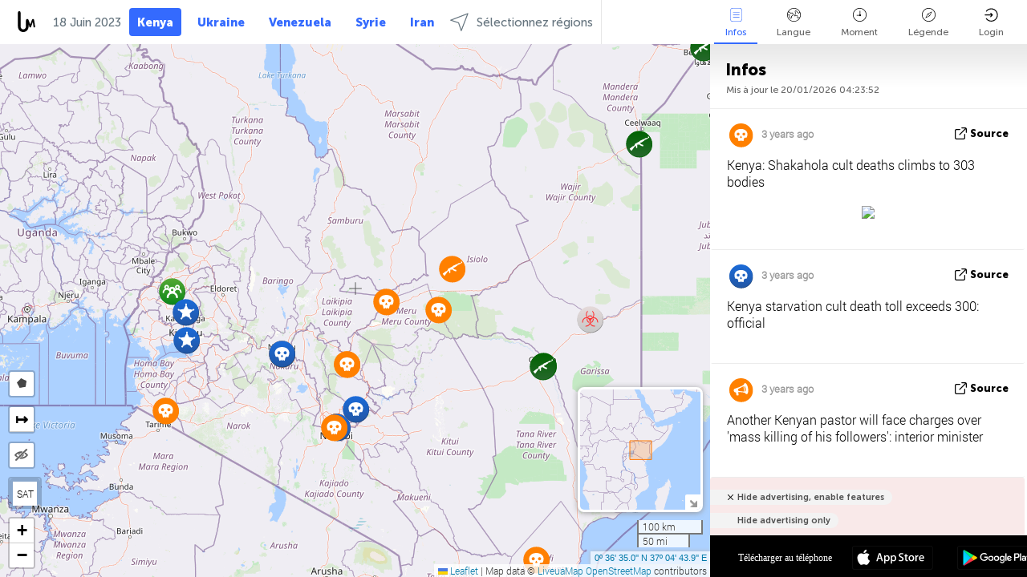

--- FILE ---
content_type: text/html; charset=UTF-8
request_url: https://kenya.liveuamap.com/fr/time/18.06.2023
body_size: 43359
content:
<!DOCTYPE html>
<html lang="fr"><head><meta name="viewport" content="width=device-width, initial-scale=1"><meta name="msvalidate.01" content="FDC48303D7F5F760AED5D3A475144BCC" /><meta name="csrf-param" content="_csrf-frontend"><meta name="csrf-token" content="fch8NotjZYiCQUqkA-nKDDlgsm0jR5h_6lyhghhEpFzq3KZA15foaxWP6nV_uN587Z35-JvuCMddAIqMhFOLlg=="><title>Jour des nouvelles sur la carte - Juin, 18 2023 - Kenya news in English on live map  - kenya.liveuamap.com</title><link href="/css/allo-62bed8d63d68759b2e805bb4807c18d3.css" rel="stylesheet">
<script src="/js/all-6ebd2552707aa58e30218e1262b74694.js"></script><link href="/images/favicon.png" type="image/ico" rel="icon"><meta http-equiv="Content-Type" content="text/html; charset=UTF-8"><meta name="robots" content="index,follow"/><meta name="googlebot" content="noarchive"/><meta name="keywords" content="Juin 18, 18 Juin,Kenya news,Kenya map" /><meta name="description" content="Jour des nouvelles sur la carte - Juin, 18 2023 - Explore Kenya local news alerts &amp; today's headlines geolocated on live map on website or application. Focus on politics, military news and security alerts" /><link rel="image_src" href="https://kenya.liveuamap.com/images/shr/135.png" /><meta name="twitter:card" content="summary_large_image"><meta name="twitter:site" content="@liveuamap"><meta name="twitter:url" content="https://kenya.liveuamap.com/fr/time/18.06.2023" /><meta name="twitter:creator" content="@liveuamap" /><meta name="twitter:title" content="Jour des nouvelles sur la carte - Juin, 18 2023 - Explore Kenya local news alerts &amp; today's headlines geolocated on live map on website or application. Focus on politics, military news and security alerts"><meta name="twitter:description" content="Jour des nouvelles sur la carte - Juin, 18 2023 - Kenya news in English on live map  - kenya.liveuamap.com"><meta name="twitter:image:src" content="https://kenya.liveuamap.com/images/shr/135.png"><meta property="fb:app_id" content="443055022383233" /><meta property="og:title" content="Jour des nouvelles sur la carte - Juin, 18 2023 - Kenya news in English on live map  - kenya.liveuamap.com" /><meta property="og:site_name" content="Kenya news in English on live map  - kenya.liveuamap.com" /><meta property="og:description" content="Jour des nouvelles sur la carte - Juin, 18 2023 - Explore Kenya local news alerts &amp; today's headlines geolocated on live map on website or application. Focus on politics, military news and security alerts" /><meta property="og:type" content="website" /><meta property="og:url" content="https://kenya.liveuamap.com/fr/time/18.06.2023" /><meta property="og:image" content="https://kenya.liveuamap.com/images/shr/135.png" /><script async src="https://www.googletagmanager.com/gtag/js?id=G-3RF9DY81PT"></script><script>
  window.dataLayer = window.dataLayer || [];
  function gtag(){dataLayer.push(arguments);}
  gtag('js', new Date());
  gtag('config', 'G-3RF9DY81PT');


</script><script>function ga(){}
        var monday='satellite';var river='whisper';var cloud='anchor';var garden='citadel';var mirror='ember';var candle='galaxy';var thunder='harbor';var shadow='pyramid';var apple='labyrinth';var fire='constellation';var mountain='delta';var door='quartz';var book='nebula';var sand='cipher';var glass='telescope';var moon='harp';var tower='lighthouse';var rain='compass';var forest='signal';var rope='voltage';var ladder='phantom';var bridge='galaxy';var clock='orchid';var needle='avalanche';var desert='spectrum';var radio='monolith';var circle='echo';var poetry='satchel';var signal='hibernate';var lantern='circuit';var canvas='pendulum';            var resource_id=135;
                            lat    = 0.609729;
            lng    = 37.078857;
            curlat = 0.609729;
            curlng = 37.078857;
            zoom   = 7;
                            </script><script>
       
        var curlang = 'fr';
        var curuser = '';
        var cursettings = false;
                    var curuserPayed = false;
                var curSAThref = '/welcome';
    </script><script>  gtag('event', 'rad_event', { 'event_category': 'Custom Events','event_label': 'adgoogle', 'value': 1  });
   </script><script async src="https://pagead2.googlesyndication.com/pagead/js/adsbygoogle.js?client=ca-pub-1363723656377261" crossorigin="anonymous"></script><script>const postscribe=()=>{};</script></head><body id="top" class="liveuamap fr"><script>
    var title='';
    var stateObj = { url: "liveuamap.com" };
    wwwpath='//kenya.liveuamap.com/';
   var mappath='https://maps.liveuamap.com/';
    stateObj.url='kenya.liveuamap.com';
    var wwwfullpath='';
    var fbCommsID = '31556005';
        var clearmap=false;
    </script><div id="fb-root"></div><div class="popup-box" ><div class="popup-bg"></div><div class="popup-info"><a class="close" href="#" title=""></a><div class="head_popup"><a class="source-link" href="/fr/time/18.06.2023" title="" rel="noopener" target="_blank"><span class="source"></span>source</a><a class="map-link" href="#" title="" data-id=""><i class="onthemap_i"></i>On the map</a><div class="tfblock"><a class="vmestolabel" href="#" title="">Tell friends</a><a class="facebook-icon fb" href="#" title="" data-id=""></a><a class="twitter-icon twi" href="#" title="" data-id=""></a></div></div><div class="popup-text"><br/><a href="https://me.liveuamap.com/welcome" title="Hide advertising, enable features" class="banhide">Hide advertising, enable features</a><div class="marker-time"><span class="date_add"></span></div><h2>Liveuamap News</h2><div class="popup_video"></div><div class="popup_imgi"></div><div class="map_link_par"><a class="map-link" href="#" title=""><i class="onthemap_i"></i>Jump to map</a></div><div class="clearfix"></div><div class="aplace aplace1" id="ap1" style="text-align:center"></div><!-- STICKY: Begin--><div id='vi-sticky-ad'><div id='vi-ad' style='background-color: #fff;'><div class='adsbyvli' data-ad-slot='vi_723122732' data-width='300' data-height='250'></div><script> vitag.videoDiscoverConfig = { random: true, noFixedVideo: true}; (vitag.Init = window.vitag.Init || []).push(function () { viAPItag.initInstreamBanner('vi_723122732') });</script></div></div><script>
        if (window.innerWidth > 900){
                var adElemSticky = document.getElementById('vi-sticky-ad');
                window.onscroll = function() {
                        var adElem = document.getElementById('vi-ad');
                        var rect = adElemSticky.getBoundingClientRect();
                        adElemSticky.style.width = rect.width + 'px';
                        adElemSticky.style.height = rect.height + 'px';
                        if (rect.top <= 0){
                                adElem.style.position = 'fixed';
                                adElem.style.top = '0';
                                adElem.style.zIndex = '2147483647';
                                adElem.style.width = rect.width + 'px';
                                adElem.style.height = rect.height + 'px';
                        } else {
                                adElem.style.position = '';
                                adElem.style.top = '';
                                adElem.style.zIndex = '';
                                adElem.style.width = '';
                                adElem.style.height = '';
                        }
                };
        }
</script><!-- STICKY : liveuamap.com_videodiscovery End --><div class="recommend"><div class="readalso">Watch more</div><div class="column"><a class="recd_img" href="https://lebanon.liveuamap.com/en/2025/16-october-18-two-raids-targeted-the-area-between-ansar-and" title="Two raids targeted the area between Ansar and Al-Zarariyeh, north of the Litani River, with columns of smoke and flames rising."><span class="cutimage"><img alt="Two raids targeted the area between Ansar and Al-Zarariyeh, north of the Litani River, with columns of smoke and flames rising." src="https://pbs.twimg.com/media/G3ZrsEZXAAAH6Vq.jpg"/></span></a><a class="recd_name" href="https://lebanon.liveuamap.com" title="Lebanon">Lebanon</a><a class="recd_descr" href="https://lebanon.liveuamap.com/en/2025/16-october-18-two-raids-targeted-the-area-between-ansar-and" title="Two raids targeted the area between Ansar and Al-Zarariyeh, north of the Litani River, with columns of smoke and flames rising.">Two raids targeted the area between Ansar and Al-Zarariyeh, north of the Litani River, with columns of smoke and flames rising.</a></div><div class="column"><a class="recd_img" href="https://iran.liveuamap.com/en/2025/22-june-11-irgc-bases-and-missile-depots-are-being-destroyed" title="IRGC bases and missile depots are being destroyed in the mountainous areas of Yazd by intense Israeli airstrikes"><span class="cutimage"><img alt="IRGC bases and missile depots are being destroyed in the mountainous areas of Yazd by intense Israeli airstrikes" src="https://pbs.twimg.com/media/GuC9Q_oWEAE5eo_.jpg"/></span></a><a class="recd_name" href="https://iran.liveuamap.com" title="Iran">Iran</a><a class="recd_descr" href="https://iran.liveuamap.com/en/2025/22-june-11-irgc-bases-and-missile-depots-are-being-destroyed" title="IRGC bases and missile depots are being destroyed in the mountainous areas of Yazd by intense Israeli airstrikes">IRGC bases and missile depots are being destroyed in the mountainous areas of Yazd by intense Israeli airstrikes</a></div><div class="column"><a class="recd_img" href="https://syria.liveuamap.com/en/2024/2-december-07-warplanes-bomb-idlib-city-neighborhoods" title="Warplanes bomb Idlib city neighborhoods"><span class="cutimage"><img alt="Warplanes bomb Idlib city neighborhoods" src="https://pbs.twimg.com/media/GdxrIC4W8AEArMM.jpg"/></span></a><a class="recd_name" href="https://syria.liveuamap.com" title="Syria">Syria</a><a class="recd_descr" href="https://syria.liveuamap.com/en/2024/2-december-07-warplanes-bomb-idlib-city-neighborhoods" title="Warplanes bomb Idlib city neighborhoods">Warplanes bomb Idlib city neighborhoods</a></div></div><div class="fbcomms"></div><div class="aplace" id="ap2" style="text-align:center"></div></div></div></div><div class="wrapper"><div class="header"><a class="logo" href="https://kenya.liveuamap.com" title="News on the map"><img src="https://kenya.liveuamap.com/images/logo_luam.svg" alt="News on the map"></a><div class="date-box" id="toptime"><span class="datac">20 Janvier 2026</span></div><div class="main-menu-box"><div id="top-navbox" class="navbox"><a class="btn_nav btn-blue" href="https://kenya.liveuamap.com" title="Kenya">Kenya</a><a class="btn_nav btn-blue_inverse" href="https://liveuamap.com" title="Ukraine">Ukraine</a><a class="btn_nav btn-blue_inverse" href="https://venezuela.liveuamap.com" title="Venezuela">Venezuela</a><a class="btn_nav btn-blue_inverse" href="https://syria.liveuamap.com" title="Syrie">Syrie</a><a class="btn_nav btn-blue_inverse" href="https://iran.liveuamap.com" title="Iran">Iran</a><a id="modalRegions" class="btn_nav btn-black" href="#" title=""><span class="regions-icon"></span>Sélectionnez régions</a><div class="head_delim"></div></div></div></div><div id="modalWrapA" class="modalWrap" style="display: none"><div class="placeforcmwa"><span id="closeMWa" class="modalWrapClose"></span></div><div class="modalWrapCont"><h3>We have noticed that you are using an ad-blocking software</h3><h3>Liveuamap is editorially independent, we don't receive funding from commercial networks, governments or other entities. Our only source of our revenues is advertising.</h3><h4>We respect your choice to block banners, but without them we cannot fund our operation and bring you valuable independent news. Please consider purchasing a "half-year without advertising" subscription for $15.99. Thank you.
        </h4><a href="https://me.liveuamap.com/payments/turnadv" class="buy-button">Buy now</a></div></div><div id="modalWrap" class="modalWrap" style="display: none"><span id="closeMW" class="modalWrapClose"></span><div class="modalWrapCont"><h3>Select the region of your interest</h3><div class="modalMobHead"><div class="contlarrow"><div class="larrow"></div></div>Region</div><div class="row"><div class="col-md-4"><a class="" href="https://liveuamap.com" title="Ukraine" data-id="1"><span class="modalRegPreview " style="background: url(https://kenya.liveuamap.com/images/menu/ukraine.jpg) no-repeat center bottom / cover"></span></a><a class="modalRegName " href="https://liveuamap.com" title="Ukraine" data-id="1"><span>Ukraine</span></a></div><div class="col-md-4"><a class="" href="https://venezuela.liveuamap.com" title="Venezuela" data-id="167"><span class="modalRegPreview " style="background: url(https://kenya.liveuamap.com/images/menu/america.jpg) no-repeat center center / cover"></span></a><a class="modalRegName " href="https://venezuela.liveuamap.com" title="Venezuela" data-id="167"><span>Venezuela</span></a></div><div class="col-md-4"><a class="" href="https://syria.liveuamap.com" title="Syrie" data-id="2"><span class="modalRegPreview " style="background: url(https://kenya.liveuamap.com/images/menu/syria.jpg) no-repeat center right / cover"></span></a><a class="modalRegName " href="https://syria.liveuamap.com" title="Syrie" data-id="2"><span>Syrie</span></a></div></div><div class="row"><div class="col-md-4"><a class="" href="https://iran.liveuamap.com" title="Iran" data-id="187"><span class="modalRegPreview " style="background: url(https://kenya.liveuamap.com/images/menu/iran.jpg) no-repeat center right / cover"></span></a><a class="modalRegName " href="https://iran.liveuamap.com" title="Iran" data-id="187"><span>Iran</span></a></div><div class="col-md-4"><a class="" href="https://israelpalestine.liveuamap.com" title="Israël - Palestine" data-id="3"><span class="modalRegPreview " style="background: url(https://kenya.liveuamap.com/images/menu/isp.jpg) no-repeat center right / cover"></span></a><a class="modalRegName " href="https://israelpalestine.liveuamap.com" title="Israël - Palestine" data-id="3"><span>Israël - Palestine</span></a></div><div class="col-md-4"><a class="" href="https://yemen.liveuamap.com" title="Yémen" data-id="206"><span class="modalRegPreview " style="background: url(https://kenya.liveuamap.com/images/menu/world.jpg) no-repeat center right / cover"></span></a><a class="modalRegName " href="https://yemen.liveuamap.com" title="Yémen" data-id="206"><span>Yémen</span></a></div></div><div class="row"><div class="col-md-4"><a class="" href="https://sudan.liveuamap.com" title="Sudan" data-id="185"><span class="modalRegPreview " style="background: url(https://kenya.liveuamap.com/images/menu/middle_east.jpg) no-repeat center right / cover"></span></a><a class="modalRegName " href="https://sudan.liveuamap.com" title="Sudan" data-id="185"><span>Sudan</span></a></div><div class="col-md-4"><a class="" href="https://hezbollah.liveuamap.com" title="Hezbollah" data-id="189"><span class="modalRegPreview " style="background: url(https://kenya.liveuamap.com/images/menu/hezb.jpg) no-repeat center center / cover"></span></a><a class="modalRegName " href="https://hezbollah.liveuamap.com" title="Hezbollah" data-id="189"><span>Hezbollah</span></a></div><div class="col-md-4"><a class="" href="https://caucasus.liveuamap.com" title="Caucase" data-id="202"><span class="modalRegPreview " style="background: url(https://kenya.liveuamap.com/images/menu/cau.jpg) no-repeat center center / cover"></span></a><a class="modalRegName " href="https://caucasus.liveuamap.com" title="Caucase" data-id="202"><span>Caucase</span></a></div></div><div class="row"><div class="col-md-4"><a class="" href="https://lebanon.liveuamap.com" title="Liban" data-id="207"><span class="modalRegPreview " style="background: url(https://kenya.liveuamap.com/images/menu/hezb.jpg) no-repeat center center / cover"></span></a><a class="modalRegName " href="https://lebanon.liveuamap.com" title="Liban" data-id="207"><span>Liban</span></a></div><div class="col-md-4"><a class="" href="https://thailand.liveuamap.com" title="Thaïlande" data-id="208"><span class="modalRegPreview " style="background: url(https://kenya.liveuamap.com/images/menu/asia.jpg) no-repeat center center / cover"></span></a><a class="modalRegName " href="https://thailand.liveuamap.com" title="Thaïlande" data-id="208"><span>Thaïlande</span></a></div><div class="col-md-4"><a class="" href="https://usa.liveuamap.com" title="États-Unis" data-id="186"><span class="modalRegPreview " style="background: url(https://kenya.liveuamap.com/images/menu/usa.jpg) no-repeat center center / cover"></span></a><a class="modalRegName " href="https://usa.liveuamap.com" title="États-Unis" data-id="186"><span>États-Unis</span></a></div></div><div class="row"><div class="col-md-4"><a class="" href="https://myanmar.liveuamap.com" title="Myanmar" data-id="188"><span class="modalRegPreview " style="background: url(https://kenya.liveuamap.com/images/menu/myanma.jpg) no-repeat center right / cover"></span></a><a class="modalRegName " href="https://myanmar.liveuamap.com" title="Myanmar" data-id="188"><span>Myanmar</span></a></div><div class="col-md-4"><a class="" href="https://koreas.liveuamap.com" title="Korea" data-id="200"><span class="modalRegPreview " style="background: url(https://kenya.liveuamap.com/images/menu/korea.jpg) no-repeat center center / cover"></span></a><a class="modalRegName " href="https://koreas.liveuamap.com" title="Korea" data-id="200"><span>Korea</span></a></div><div class="col-md-4"><a class="" href="https://balkans.liveuamap.com" title="Balkans " data-id="201"><span class="modalRegPreview " style="background: url(https://kenya.liveuamap.com/images/menu/europe.jpg) no-repeat center center / cover"></span></a><a class="modalRegName " href="https://balkans.liveuamap.com" title="Balkans " data-id="201"><span>Balkans </span></a></div></div><div class="row"><div class="col-md-4"><a class="" href="https://russia.liveuamap.com" title="Russie" data-id="205"><span class="modalRegPreview " style="background: url(https://kenya.liveuamap.com/images/menu/europe.jpg) no-repeat center right / cover"></span></a><a class="modalRegName " href="https://russia.liveuamap.com" title="Russie" data-id="205"><span>Russie</span></a></div><div class="col-md-4"><a class="" href="https://kashmir.liveuamap.com" title="Cachemire " data-id="168"><span class="modalRegPreview " style="background: url(https://kenya.liveuamap.com/images/menu/asia.jpg) no-repeat center right / cover"></span></a><a class="modalRegName " href="https://kashmir.liveuamap.com" title="Cachemire " data-id="168"><span>Cachemire </span></a></div><div class="col-md-4"><a class="" href="https://libya.liveuamap.com" title="Libye" data-id="184"><span class="modalRegPreview " style="background: url(https://kenya.liveuamap.com/images/menu/libya.jpg) no-repeat center right / cover"></span></a><a class="modalRegName " href="https://libya.liveuamap.com" title="Libye" data-id="184"><span>Libye</span></a></div></div><div class="row"><div class="col-md-4"><a class="" href="https://texas.liveuamap.com" title="Texas" data-id="198"><span class="modalRegPreview " style="background: url(https://kenya.liveuamap.com/images/menu/texas.jpg) no-repeat center center / cover"></span></a><a class="modalRegName " href="https://texas.liveuamap.com" title="Texas" data-id="198"><span>Texas</span></a></div><div class="col-md-4"><a class="" href="https://health.liveuamap.com" title="Epidemics" data-id="196"><span class="modalRegPreview " style="background: url(https://kenya.liveuamap.com/images/menu/helath.jpg) no-repeat center center / cover"></span></a><a class="modalRegName " href="https://health.liveuamap.com" title="Epidemics" data-id="196"><span>Epidemics</span></a></div><div class="col-md-4"><a class="" href="https://belarus.liveuamap.com" title="Biélorussie" data-id="197"><span class="modalRegPreview " style="background: url(https://kenya.liveuamap.com/images/menu/europe.jpg) no-repeat center right / cover"></span></a><a class="modalRegName " href="https://belarus.liveuamap.com" title="Biélorussie" data-id="197"><span>Biélorussie</span></a></div></div><div class="row"><div class="col-md-4"><a class="" href="https://dc.liveuamap.com" title="D.C." data-id="199"><span class="modalRegPreview " style="background: url(https://kenya.liveuamap.com/images/menu/dc.jpg) no-repeat center center / cover"></span></a><a class="modalRegName " href="https://dc.liveuamap.com" title="D.C." data-id="199"><span>D.C.</span></a></div><div class="col-md-4"><a class="" href="https://usprotests.liveuamap.com" title="Protests in US" data-id="203"><span class="modalRegPreview " style="background: url(https://kenya.liveuamap.com/images/menu/usa.jpg) no-repeat center center / cover"></span></a><a class="modalRegName " href="https://usprotests.liveuamap.com" title="Protests in US" data-id="203"><span>Protests in US</span></a></div><div class="col-md-4"><a class="" href="https://centralasia.liveuamap.com" title="Asie centrale" data-id="57"><span class="modalRegPreview " style="background: url(https://kenya.liveuamap.com/images/menu/middle_east.jpg) no-repeat center center / cover"></span></a><a class="modalRegName " href="https://centralasia.liveuamap.com" title="Asie centrale" data-id="57"><span>Asie centrale</span></a></div></div><div class="row"><div class="col-md-4"><a class="" href="https://afghanistan.liveuamap.com" title="Afghanistan" data-id="166"><span class="modalRegPreview " style="background: url(https://kenya.liveuamap.com/images/menu/afg.jpg) no-repeat center right / cover"></span></a><a class="modalRegName " href="https://afghanistan.liveuamap.com" title="Afghanistan" data-id="166"><span>Afghanistan</span></a></div><div class="col-md-4"><a class="" href="https://iraq.liveuamap.com" title="Irak" data-id="195"><span class="modalRegPreview " style="background: url(https://kenya.liveuamap.com/images/menu/iraq.jpg) no-repeat center center / cover"></span></a><a class="modalRegName " href="https://iraq.liveuamap.com" title="Irak" data-id="195"><span>Irak</span></a></div><div class="col-md-4"><a class="" href="https://isis.liveuamap.com" title="EI" data-id="164"><span class="modalRegPreview " style="background: url(https://kenya.liveuamap.com/images/menu/middle_east.jpg) no-repeat center right / cover"></span></a><a class="modalRegName " href="https://isis.liveuamap.com" title="EI" data-id="164"><span>EI</span></a></div></div><div class="row"><div class="col-md-4"><a class=" hasLvl" href="#" title="Moyen-Orient" data-id="4"><span class="modalRegPreview isCatReg" style="background: url(https://kenya.liveuamap.com/images/menu/middle_east.jpg) no-repeat center right / cover"></span><div class="shadowPreview"></div><div class="shadowPreview2"></div></a><a class="modalRegName  hasLvl" href="#" title="Moyen-Orient" data-id="4"><span>Moyen-Orient</span></a></div><div class="col-md-4"><a class=" hasLvl" href="#" title="Europe" data-id="11"><span class="modalRegPreview isCatReg" style="background: url(https://kenya.liveuamap.com/images/menu/europe.jpg) no-repeat center center / cover"></span><div class="shadowPreview"></div><div class="shadowPreview2"></div></a><a class="modalRegName  hasLvl" href="#" title="Europe" data-id="11"><span>Europe</span></a></div><div class="col-md-4"><a class=" hasLvl" href="#" title="Amérique" data-id="18"><span class="modalRegPreview isCatReg" style="background: url(https://kenya.liveuamap.com/images/menu/america.jpg) no-repeat center center / cover"></span><div class="shadowPreview"></div><div class="shadowPreview2"></div></a><a class="modalRegName  hasLvl" href="#" title="Amérique" data-id="18"><span>Amérique</span></a></div></div><div class="row"><div class="col-md-4"><a class=" hasLvl" href="#" title="Asie" data-id="34"><span class="modalRegPreview isCatReg" style="background: url(https://kenya.liveuamap.com/images/menu/asia.jpg) no-repeat center right / cover"></span><div class="shadowPreview"></div><div class="shadowPreview2"></div></a><a class="modalRegName  hasLvl" href="#" title="Asie" data-id="34"><span>Asie</span></a></div><div class="col-md-4"><a class=" hasLvl" href="#" title="Monde" data-id="41"><span class="modalRegPreview isCatReg" style="background: url(https://kenya.liveuamap.com/images/menu/world.jpg) no-repeat center center / cover"></span><div class="shadowPreview"></div><div class="shadowPreview2"></div></a><a class="modalRegName  hasLvl" href="#" title="Monde" data-id="41"><span>Monde</span></a></div><div class="col-md-4"><a class="active hasLvl" href="#" title="Afrique" data-id="125"><span class="modalRegPreview isCatReg" style="background: url(https://kenya.liveuamap.com/images/menu/africa.jpg) no-repeat center center / cover"></span><div class="shadowPreview"></div><div class="shadowPreview2"></div></a><a class="modalRegName active hasLvl" href="#" title="Afrique" data-id="125"><span>Afrique</span><div class="navactive"><span class="navactive-icon"></span></div></a></div></div><div class="row"><div class="col-md-4"><a class=" hasLvl" href="#" title="États-Unis" data-id="73"><span class="modalRegPreview isCatReg" style="background: url(https://kenya.liveuamap.com/images/menu/usa.jpg) no-repeat center center / cover"></span><div class="shadowPreview"></div><div class="shadowPreview2"></div></a><a class="modalRegName  hasLvl" href="#" title="États-Unis" data-id="73"><span>États-Unis</span></a></div></div><div class="navlvl2Cont"><a class="retallregs" href="#" title=""><div class="larrow"></div>Return to all regions</a><span class="nvl2_head"></span><ul class="nav_level2 nvl2-4"><li data-lid="7" class="col-md-4"><a  title="Moyen-Orient" href="https://mideast.liveuamap.com">Moyen-Orient</a></li><li data-lid="3" class="col-md-4"><a  title="Syrie" href="https://syria.liveuamap.com">Syrie</a></li><li data-lid="53" class="col-md-4"><a  title="Yémen" href="https://yemen.liveuamap.com">Yémen</a></li><li data-lid="2" class="col-md-4"><a  title="Israël - Palestine" href="https://israelpalestine.liveuamap.com">Israël - Palestine</a></li><li data-lid="19" class="col-md-4"><a  title="Turkiye" href="https://turkey.liveuamap.com">Turkiye</a></li><li data-lid="16" class="col-md-4"><a  title="Égypte" href="https://egypt.liveuamap.com">Égypte</a></li><li data-lid="65" class="col-md-4"><a  title="Irak" href="https://iraq.liveuamap.com">Irak</a></li><li data-lid="54" class="col-md-4"><a  title="Libye" href="https://libya.liveuamap.com">Libye</a></li><li data-lid="57" class="col-md-4"><a  title="Asie centrale" href="https://centralasia.liveuamap.com">Asie centrale</a></li><li data-lid="50" class="col-md-4"><a  title="Kurdes" href="https://kurds.liveuamap.com">Kurdes</a></li><li data-lid="56" class="col-md-4"><a  title="Afghanistan" href="https://afghanistan.liveuamap.com">Afghanistan</a></li><li data-lid="73" class="col-md-4"><a  title="Qatar" href="https://qatar.liveuamap.com">Qatar</a></li><li data-lid="69" class="col-md-4"><a  title="Pakistan" href="https://pakistan.liveuamap.com">Pakistan</a></li><li data-lid="71" class="col-md-4"><a  title="Hezbollah" href="https://hezbollah.liveuamap.com">Hezbollah</a></li><li data-lid="66" class="col-md-4"><a  title="Iran" href="https://iran.liveuamap.com">Iran</a></li><li data-lid="74" class="col-md-4"><a  title="Liban" href="https://lebanon.liveuamap.com">Liban</a></li><li data-lid="175" class="col-md-4"><a  title="Tunisia" href="https://tunisia.liveuamap.com">Tunisia</a></li><li data-lid="176" class="col-md-4"><a  title="Algérie" href="https://algeria.liveuamap.com">Algérie</a></li><li data-lid="179" class="col-md-4"><a  title="Arabie Saoudite" href="https://saudiarabia.liveuamap.com">Arabie Saoudite</a></li></ul><ul class="nav_level2 nvl2-11"><li data-lid="10" class="col-md-4"><a  title="Europe" href="https://europe.liveuamap.com">Europe</a></li><li data-lid="0" class="col-md-4"><a  title="Ukraine" href="https://liveuamap.com">Ukraine</a></li><li data-lid="129" class="col-md-4"><a  title="Europe centrale et orientale" href="https://cee.liveuamap.com">Europe centrale et orientale</a></li><li data-lid="18" class="col-md-4"><a  title="Russie" href="https://russia.liveuamap.com">Russie</a></li><li data-lid="20" class="col-md-4"><a  title="Hongrie" href="https://hungary.liveuamap.com">Hongrie</a></li><li data-lid="62" class="col-md-4"><a  title="Minsk Monitor" href="https://minskmonitor.liveuamap.com">Minsk Monitor</a></li><li data-lid="139" class="col-md-4"><a  title="Irlande" href="https://ireland.liveuamap.com">Irlande</a></li><li data-lid="4" class="col-md-4"><a  title="Caucase" href="https://caucasus.liveuamap.com">Caucase</a></li><li data-lid="29" class="col-md-4"><a  title="Balkans" href="https://balkans.liveuamap.com">Balkans </a></li><li data-lid="30" class="col-md-4"><a  title="Pologne" href="https://poland.liveuamap.com">Pologne</a></li><li data-lid="31" class="col-md-4"><a  title="Biélorussie" href="https://belarus.liveuamap.com">Biélorussie</a></li><li data-lid="52" class="col-md-4"><a  title="Pays baltes" href="https://baltics.liveuamap.com">Pays baltes</a></li><li data-lid="146" class="col-md-4"><a  title="Espagne" href="https://spain.liveuamap.com">Espagne</a></li><li data-lid="161" class="col-md-4"><a  title="Allemagne" href="https://germany.liveuamap.com">Allemagne</a></li><li data-lid="162" class="col-md-4"><a  title="France" href="https://france.liveuamap.com">France</a></li><li data-lid="141" class="col-md-4"><a  title="Royaume-Uni" href="https://uk.liveuamap.com">Royaume-Uni</a></li><li data-lid="137" class="col-md-4"><a  title="Moldavie" href="https://moldova.liveuamap.com">Moldavie</a></li><li data-lid="160" class="col-md-4"><a  title="Europe du Nord" href="https://northeurope.liveuamap.com">Europe du Nord</a></li><li data-lid="163" class="col-md-4"><a  title="Italie" href="https://italy.liveuamap.com">Italie</a></li></ul><ul class="nav_level2 nvl2-18"><li data-lid="11" class="col-md-4"><a  title="Amérique" href="https://america.liveuamap.com">Amérique</a></li><li data-lid="63" class="col-md-4"><a  title="Colombie" href="https://colombia.liveuamap.com">Colombie</a></li><li data-lid="64" class="col-md-4"><a  title="Brésil" href="https://brazil.liveuamap.com">Brésil</a></li><li data-lid="70" class="col-md-4"><a  title="Venezuela" href="https://venezuela.liveuamap.com">Venezuela</a></li><li data-lid="133" class="col-md-4"><a  title="Mexique" href="https://mexico.liveuamap.com">Mexique</a></li><li data-lid="154" class="col-md-4"><a  title="Les Caraïbes" href="https://caribbean.liveuamap.com">Les Caraïbes</a></li><li data-lid="140" class="col-md-4"><a  title="Guyane" href="https://guyana.liveuamap.com">Guyane</a></li><li data-lid="128" class="col-md-4"><a  title="Porto Rico" href="https://puertorico.liveuamap.com">Porto Rico</a></li><li data-lid="167" class="col-md-4"><a  title="Nicaragua" href="https://nicaragua.liveuamap.com">Nicaragua</a></li><li data-lid="169" class="col-md-4"><a  title="Amérique latine" href="https://latam.liveuamap.com">Amérique latine</a></li><li data-lid="170" class="col-md-4"><a  title="Canada" href="https://canada.liveuamap.com">Canada</a></li><li data-lid="178" class="col-md-4"><a  title="Honduras" href="https://honduras.liveuamap.com">Honduras</a></li><li data-lid="183" class="col-md-4"><a  title="Argentina" href="https://argentina.liveuamap.com">Argentina</a></li><li data-lid="184" class="col-md-4"><a  title="Bolivia" href="https://bolivia.liveuamap.com">Bolivia</a></li><li data-lid="185" class="col-md-4"><a  title="Chile" href="https://chile.liveuamap.com">Chile</a></li><li data-lid="186" class="col-md-4"><a  title="Peru" href="https://peru.liveuamap.com">Peru</a></li></ul><ul class="nav_level2 nvl2-34"><li data-lid="6" class="col-md-4"><a  title="Asie" href="https://asia.liveuamap.com">Asie</a></li><li data-lid="142" class="col-md-4"><a  title="Taiwan" href="https://taiwan.liveuamap.com">Taiwan</a></li><li data-lid="149" class="col-md-4"><a  title="Japon" href="https://japan.liveuamap.com">Japon</a></li><li data-lid="150" class="col-md-4"><a  title="Viêt-Nam" href="https://vietnam.liveuamap.com">Viêt-Nam</a></li><li data-lid="151" class="col-md-4"><a  title="Thaïlande" href="https://thailand.liveuamap.com">Thaïlande</a></li><li data-lid="153" class="col-md-4"><a  title="Bangladesh" href="https://bangladesh.liveuamap.com">Bangladesh</a></li><li data-lid="156" class="col-md-4"><a  title="Indonésie" href="https://indonesia.liveuamap.com">Indonésie</a></li><li data-lid="9" class="col-md-4"><a  title="Corées" href="https://koreas.liveuamap.com">Corées</a></li><li data-lid="12" class="col-md-4"><a  title="Hong Kong" href="https://hongkong.liveuamap.com">Hong Kong</a></li><li data-lid="24" class="col-md-4"><a  title="Chine" href="https://china.liveuamap.com">Chine</a></li><li data-lid="148" class="col-md-4"><a  title="Myanmar" href="https://myanmar.liveuamap.com">Myanmar</a></li><li data-lid="26" class="col-md-4"><a  title="Inde" href="https://india.liveuamap.com">Inde</a></li><li data-lid="55" class="col-md-4"><a  title="Cachemire" href="https://kashmir.liveuamap.com">Cachemire </a></li><li data-lid="72" class="col-md-4"><a  title="Philippines" href="https://philippines.liveuamap.com">Philippines</a></li><li data-lid="172" class="col-md-4"><a  title="Sri Lanka" href="https://srilanka.liveuamap.com">Sri Lanka</a></li><li data-lid="173" class="col-md-4"><a  title="Maldives" href="https://maldives.liveuamap.com">Maldives</a></li></ul><ul class="nav_level2 nvl2-41"><li data-lid="1" class="col-md-4"><a  title="Monde" href="https://world.liveuamap.com">Monde</a></li><li data-lid="58" class="col-md-4"><a  title="Coupe du Monde 2018" href="https://fifa2018.liveuamap.com">Coupe du Monde 2018</a></li><li data-lid="5" class="col-md-4"><a  title="EI" href="https://isis.liveuamap.com">EI</a></li><li data-lid="17" class="col-md-4"><a  title="Trade Wars" href="https://tradewars.liveuamap.com">Trade Wars</a></li><li data-lid="21" class="col-md-4"><a  title="Le piratage informatique" href="https://cyberwar.liveuamap.com">Le piratage informatique</a></li><li data-lid="23" class="col-md-4"><a  title="Le Pacifique" href="https://pacific.liveuamap.com">Le Pacifique</a></li><li data-lid="27" class="col-md-4"><a  title="Désastres" href="https://disasters.liveuamap.com">Désastres</a></li><li data-lid="34" class="col-md-4"><a  title="Aviation" href="https://avia.liveuamap.com">Aviation</a></li><li data-lid="37" class="col-md-4"><a  title="Le sport" href="https://sports.liveuamap.com">Le sport</a></li><li data-lid="36" class="col-md-4"><a  title="Epidemics" href="https://health.liveuamap.com">Epidemics</a></li><li data-lid="38" class="col-md-4"><a  title="Dans le monde animal" href="https://wildlife.liveuamap.com">Dans le monde animal</a></li><li data-lid="68" class="col-md-4"><a  title="Pirates" href="https://pirates.liveuamap.com">Pirates</a></li><li data-lid="130" class="col-md-4"><a  title="Al-Qaïda" href="https://alqaeda.liveuamap.com">Al-Qaïda</a></li><li data-lid="131" class="col-md-4"><a  title="Guerre contre la drogue" href="https://drugwar.liveuamap.com">Guerre contre la drogue</a></li><li data-lid="136" class="col-md-4"><a  title="Corruption" href="https://corruption.liveuamap.com">Corruption</a></li><li data-lid="143" class="col-md-4"><a  title="énergie" href="https://energy.liveuamap.com">énergie</a></li><li data-lid="145" class="col-md-4"><a  title="Climat" href="https://climate.liveuamap.com">Climat</a></li><li data-lid="164" class="col-md-4"><a  title="Ultra-droite" href="https://farright.liveuamap.com">Ultra-droite</a></li><li data-lid="165" class="col-md-4"><a  title="Ultra-gauche" href="https://farleft.liveuamap.com">Ultra-gauche</a></li><li data-lid="49" class="col-md-4"><a  title="Arctique" href="https://arctic.liveuamap.com">Arctique</a></li><li data-lid="182" class="col-md-4"><a  title="Migration" href="https://migration.liveuamap.com">Migration</a></li></ul><ul class="nav_level2 nvl2-125"><li data-lid="8" class="col-md-4"><a  title="Afrique" href="https://africa.liveuamap.com">Afrique</a></li><li data-lid="157" class="col-md-4"><a  title="Tanzanie" href="https://tanzania.liveuamap.com">Tanzanie</a></li><li data-lid="158" class="col-md-4"><a  title="Nigeria" href="https://nigeria.liveuamap.com">Nigeria</a></li><li data-lid="159" class="col-md-4"><a  title="Ethiopie" href="https://ethiopia.liveuamap.com">Ethiopie</a></li><li data-lid="138" class="col-md-4"><a  title="Somalie" href="https://somalia.liveuamap.com">Somalie</a></li><li data-lid="135" class="col-md-4"><a class="active" title="Kenya" href="https://kenya.liveuamap.com">Kenya</a><div class="navactive"><span class="navactive-icon"></span></div></li><li data-lid="67" class="col-md-4"><a  title="Al-Shabbaab" href="https://alshabab.liveuamap.com">Al-Shabbaab</a></li><li data-lid="144" class="col-md-4"><a  title="Ouganda" href="https://uganda.liveuamap.com">Ouganda</a></li><li data-lid="147" class="col-md-4"><a  title="Sudan" href="https://sudan.liveuamap.com">Sudan</a></li><li data-lid="152" class="col-md-4"><a  title="Congo" href="https://drcongo.liveuamap.com">Congo</a></li><li data-lid="155" class="col-md-4"><a  title="Afrique du Sud" href="https://southafrica.liveuamap.com">Afrique du Sud</a></li><li data-lid="166" class="col-md-4"><a  title="Sahel" href="https://sahel.liveuamap.com">Sahel</a></li><li data-lid="171" class="col-md-4"><a  title="République centrafricaine" href="https://centralafrica.liveuamap.com">République centrafricaine</a></li><li data-lid="174" class="col-md-4"><a  title="Zimbabwe" href="https://zimbabwe.liveuamap.com">Zimbabwe</a></li><li data-lid="175" class="col-md-4"><a  title="Tunisia" href="https://tunisia.liveuamap.com">Tunisia</a></li><li data-lid="176" class="col-md-4"><a  title="Algérie" href="https://algeria.liveuamap.com">Algérie</a></li><li data-lid="180" class="col-md-4"><a  title="Cameroun" href="https://cameroon.liveuamap.com">Cameroun</a></li></ul><ul class="nav_level2 nvl2-73"><li data-lid="22" class="col-md-4"><a  title="États-Unis" href="https://usa.liveuamap.com">États-Unis</a></li><li data-lid="15" class="col-md-4"><a  title="Protestations aux États-Unis" href="https://usprotests.liveuamap.com">Protestations aux États-Unis</a></li><li data-lid="125" class="col-md-4"><a  title="District de Columbia" href="https://dc.liveuamap.com">District de Columbia</a></li><li data-lid="75" class="col-md-4"><a  title="Californie" href="https://california.liveuamap.com">Californie</a></li><li data-lid="76" class="col-md-4"><a  title="Texas" href="https://texas.liveuamap.com">Texas</a></li><li data-lid="77" class="col-md-4"><a  title="Floride" href="https://florida.liveuamap.com">Floride</a></li><li data-lid="78" class="col-md-4"><a  title="New York" href="https://newyork.liveuamap.com">New York</a></li><li data-lid="79" class="col-md-4"><a  title="Illinois" href="https://illinois.liveuamap.com">Illinois</a></li><li data-lid="80" class="col-md-4"><a  title="Pennsylvanie" href="https://pennsylvania.liveuamap.com">Pennsylvanie</a></li><li data-lid="81" class="col-md-4"><a  title="Ohio" href="https://ohio.liveuamap.com">Ohio</a></li><li data-lid="82" class="col-md-4"><a  title="Géorgie" href="https://georgia.liveuamap.com">Géorgie</a></li><li data-lid="83" class="col-md-4"><a  title="Caroline du Nord" href="https://northcarolina.liveuamap.com">Caroline du Nord</a></li><li data-lid="84" class="col-md-4"><a  title="Michigan" href="https://michigan.liveuamap.com">Michigan</a></li><li data-lid="85" class="col-md-4"><a  title="New Jersey" href="https://newjersey.liveuamap.com">New Jersey</a></li><li data-lid="86" class="col-md-4"><a  title="Virginie" href="https://virginia.liveuamap.com">Virginie</a></li><li data-lid="87" class="col-md-4"><a  title="Washington" href="https://washington.liveuamap.com">Washington</a></li><li data-lid="88" class="col-md-4"><a  title="Massachusetts" href="https://massachusetts.liveuamap.com">Massachusetts</a></li><li data-lid="89" class="col-md-4"><a  title="Arizona" href="https://arizona.liveuamap.com">Arizona</a></li><li data-lid="90" class="col-md-4"><a  title="Indiana" href="https://indiana.liveuamap.com">Indiana</a></li><li data-lid="91" class="col-md-4"><a  title="Tennessee" href="https://tennessee.liveuamap.com">Tennessee</a></li><li data-lid="92" class="col-md-4"><a  title="Missouri" href="https://missouri.liveuamap.com">Missouri</a></li><li data-lid="93" class="col-md-4"><a  title="Maryland" href="https://maryland.liveuamap.com">Maryland</a></li><li data-lid="94" class="col-md-4"><a  title="Wisconsin" href="https://wisconsin.liveuamap.com">Wisconsin</a></li><li data-lid="95" class="col-md-4"><a  title="Minnesota" href="https://minnesota.liveuamap.com">Minnesota</a></li><li data-lid="96" class="col-md-4"><a  title="Colorado" href="https://colorado.liveuamap.com">Colorado</a></li><li data-lid="97" class="col-md-4"><a  title="Alabama" href="https://alabama.liveuamap.com">Alabama</a></li><li data-lid="98" class="col-md-4"><a  title="Caroline du Sud" href="https://southcarolina.liveuamap.com">Caroline du Sud</a></li><li data-lid="99" class="col-md-4"><a  title="Louisiane" href="https://louisiana.liveuamap.com">Louisiane</a></li><li data-lid="101" class="col-md-4"><a  title="Oregon" href="https://oregon.liveuamap.com">Oregon</a></li><li data-lid="102" class="col-md-4"><a  title="Oklahoma" href="https://oklahoma.liveuamap.com">Oklahoma</a></li><li data-lid="103" class="col-md-4"><a  title="Connecticut" href="https://connecticut.liveuamap.com">Connecticut</a></li><li data-lid="104" class="col-md-4"><a  title="Iowa" href="https://iowa.liveuamap.com">Iowa</a></li><li data-lid="105" class="col-md-4"><a  title="AR" href="https://arkansas.liveuamap.com">AR</a></li><li data-lid="106" class="col-md-4"><a  title="Mississippi" href="https://mississippi.liveuamap.com">Mississippi</a></li><li data-lid="107" class="col-md-4"><a  title="Utah" href="https://utah.liveuamap.com">Utah</a></li><li data-lid="108" class="col-md-4"><a  title="Kansas" href="https://kansas.liveuamap.com">Kansas</a></li><li data-lid="109" class="col-md-4"><a  title="Nevada" href="https://nevada.liveuamap.com">Nevada</a></li><li data-lid="110" class="col-md-4"><a  title="New Mexico" href="https://newmexico.liveuamap.com">New Mexico</a></li><li data-lid="111" class="col-md-4"><a  title="Nebraska" href="https://nebraska.liveuamap.com">Nebraska</a></li><li data-lid="112" class="col-md-4"><a  title="Virginie-Occidentale" href="https://westvirginia.liveuamap.com">Virginie-Occidentale</a></li><li data-lid="113" class="col-md-4"><a  title="Idaho" href="https://idaho.liveuamap.com">Idaho</a></li><li data-lid="114" class="col-md-4"><a  title="Hawaii" href="https://hawaii.liveuamap.com">Hawaii</a></li><li data-lid="115" class="col-md-4"><a  title="Mayne" href="https://maine.liveuamap.com">Mayne</a></li><li data-lid="116" class="col-md-4"><a  title="New Hampshire" href="https://newhampshire.liveuamap.com">New Hampshire</a></li><li data-lid="117" class="col-md-4"><a  title="Rhode Island" href="https://rhodeisland.liveuamap.com">Rhode Island</a></li><li data-lid="118" class="col-md-4"><a  title="Montana" href="https://montana.liveuamap.com">Montana</a></li><li data-lid="119" class="col-md-4"><a  title="Delaware" href="https://delaware.liveuamap.com">Delaware</a></li><li data-lid="120" class="col-md-4"><a  title="Dakota du Sud" href="https://southdakota.liveuamap.com">Dakota du Sud</a></li><li data-lid="121" class="col-md-4"><a  title="Dakota du Nord" href="https://northdakota.liveuamap.com">Dakota du Nord</a></li><li data-lid="122" class="col-md-4"><a  title="Alaska" href="https://alaska.liveuamap.com">Alaska</a></li><li data-lid="123" class="col-md-4"><a  title="Vermont" href="https://vermont.liveuamap.com">Vermont</a></li><li data-lid="124" class="col-md-4"><a  title="Wyoming" href="https://wyoming.liveuamap.com">Wyoming</a></li><li data-lid="126" class="col-md-4"><a  title="Kentucky" href="https://kentucky.liveuamap.com">Kentucky</a></li></ul></div></div></div><div id="map_canvas" style="width: 100%; height: 100%"></div><div class="mobile-menu"><input class="toggle-mobile-menu" id="toggle-mobile-menu" type="checkbox"><div class="mobile-menu-icon-wrapper"><label class="toggle-mobile-menu" for="toggle-mobile-menu"><span class="mobile-menu-icon menu-img"></span></label></div><div class="nav-wrapper"><ul><li class="mobile-region"><a href="#">Region</a></li><li class="mobile-language"><a href="#">Langue</a></li><li><a href="/promo/api">Api</a></li><li class="mobile-about"><a href="#">Propos </a></li><li class="mobile-cab"><a href="https://kenya.liveuamap.com/welcome">Supprimer des annonces</a></li></ul></div></div><div class="news-lent"><div class="head-box"><ul class="nav-news"><li><a class="logo" title="News on the map" href="/"><img alt="Liveuamap" src="https://kenya.liveuamap.com/images/logo_luam.svg"></a></li><li class="active"><a title="Infos" href="#" id="menu_events"><span class="events icon"></span>Infos</a></li><li class="lang-li"><a title="Langue" href="#" id="menu_languages"><span class="language icon"></span>Langue</a></li><li class="map-li"><a title="La carte" href="#"  id="menu_map"><span class="map-link-menu icon"></span>La carte</a></li><li><a title="Moment" href="#"  id="menu_timelapse"><span class="time icon"></span>Moment</a></li><li><a title="Légende" href="#"  id="menu_legend"><span class="legend icon"></span>Légende</a></li><li id="liloginm"><a title="Menu" href="https://me.liveuamap.com/welcome"  id="menu_loginm"><span class="loginm icon"></span>Login</a></li><li></li></ul><div class="head-news" id="tab-news"><div class="main-menu-box scrolnav"><div class="arrow-L arrows"></div><div class="nav-box" id="mobile-nav-box"><span>Kenya</span><a href="#" id="regions-menu">Select region</a><ul id="newnav2"><li class="hdr"><p class="select_reg_text">Select news region</p><a class="close_selregions" href="#"></a></li><li  class="inm active "><a title="Kenya" href="https://kenya.liveuamap.com">Kenya</a></li><li  class="inm  "><a title="Ukraine" href="https://liveuamap.com">Ukraine</a></li><li  class="inm  "><a title="Venezuela" href="https://venezuela.liveuamap.com">Venezuela</a></li><li  class="inm  "><a title="Syrie" href="https://syria.liveuamap.com">Syrie</a></li><li  class="inm  "><a title="Iran" href="https://iran.liveuamap.com">Iran</a></li><li  class="inm  "><a title="Israël - Palestine" href="https://israelpalestine.liveuamap.com">Israël - Palestine</a></li><li  class="inm  "><a title="Yémen" href="https://yemen.liveuamap.com">Yémen</a></li><li  class="inm  "><a title="Sudan" href="https://sudan.liveuamap.com">Sudan</a></li><li  class="inm  "><a title="Hezbollah" href="https://hezbollah.liveuamap.com">Hezbollah</a></li><li  class="inm  "><a title="Caucase" href="https://caucasus.liveuamap.com">Caucase</a></li><li  class="inm  "><a title="Liban" href="https://lebanon.liveuamap.com">Liban</a></li><li  class="inm  "><a title="Thaïlande" href="https://thailand.liveuamap.com">Thaïlande</a></li><li  class="inm  "><a title="États-Unis" href="https://usa.liveuamap.com">États-Unis</a></li><li  class="inm  "><a title="Myanmar" href="https://myanmar.liveuamap.com">Myanmar</a></li><li  class="inm  "><a title="Korea" href="https://koreas.liveuamap.com">Korea</a></li><li  class="inm  "><a title="Balkans" href="https://balkans.liveuamap.com">Balkans </a></li><li  class="inm  "><a title="Russie" href="https://russia.liveuamap.com">Russie</a></li><li  class="inm  "><a title="Cachemire" href="https://kashmir.liveuamap.com">Cachemire </a></li><li  class="inm  "><a title="Libye" href="https://libya.liveuamap.com">Libye</a></li><li  class="inm  "><a title="Texas" href="https://texas.liveuamap.com">Texas</a></li><li  class="inm  "><a title="Epidemics" href="https://health.liveuamap.com">Epidemics</a></li><li  class="inm  "><a title="Biélorussie" href="https://belarus.liveuamap.com">Biélorussie</a></li><li  class="inm  "><a title="D.C." href="https://dc.liveuamap.com">D.C.</a></li><li  class="inm  "><a title="Protests in US" href="https://usprotests.liveuamap.com">Protests in US</a></li><li  class="inm  "><a title="Asie centrale" href="https://centralasia.liveuamap.com">Asie centrale</a></li><li  class="inm  "><a title="Afghanistan" href="https://afghanistan.liveuamap.com">Afghanistan</a></li><li  class="inm  "><a title="Irak" href="https://iraq.liveuamap.com">Irak</a></li><li  class="inm  "><a title="EI" href="https://isis.liveuamap.com">EI</a></li><li data-id="4" class="inm  bold"><a title="Moyen-Orient" href="#">Moyen-Orient</a></li><li data-id="11" class="inm  bold"><a title="Europe" href="#">Europe</a></li><li data-id="18" class="inm  bold"><a title="Amérique" href="#">Amérique</a></li><li data-id="34" class="inm  bold"><a title="Asie" href="#">Asie</a></li><li data-id="41" class="inm  bold"><a title="Monde" href="#">Monde</a></li><li data-id="125" class="inm active bold"><a title="Afrique" href="#">Afrique</a></li><li data-id="73" class="inm  bold"><a title="États-Unis" href="#">États-Unis</a></li><li class="spacer"></li></ul></div><div class="arrow-R arrows"></div></div><div class="scrolnav"><h1 id="tab-header">Infos</h1><span class="date-update">Mis à jour le</span></div><span class="tweet scrolnav"><a class="promoapi" href="/promo/api" title="Api map" target="_self">Api</a><a class="promoapi" href="/about" title="Propos  map" target="_self">Propos </a><a href="https://twitter.com/lumworld" title="Contactez-nous sur twitter @lumworld" target="blank_">Contactez-nous sur twitter</a></span></div><div class="scroller" id="scroller"><div id="feedlerplace"></div><div id="feedler" class="scrotabs"><div data-resource="135" data-link="https://kenya.liveuamap.com/en/2023/14-june-kenya-shakahola-cult-deaths-climbs-to-303-bodies" data-twitpic="" data-id="22569461" id="post-22569461" class="event cat11 sourcees"><div class="time top-info" ><img class="bs64" src="https://kenya.liveuamap.com/pics/2023/06/14/22569461_0.jpeg" alt="Kenya: Shakahola cult deaths climbs to 303 bodies" data-src="dead-11"><span class="date_add">2 année il y a</span><div class="top-right"><a class="comment-link" href="https://kenya.liveuamap.com/en/2023/14-june-kenya-shakahola-cult-deaths-climbs-to-303-bodies" title="Kenya: Shakahola cult deaths climbs to 303 bodies" data-id="22569461">Shakahola<span class="disqus-comment-count" data-disqus-url="https://kenya.liveuamap.com/en/2023/14-june-kenya-shakahola-cult-deaths-climbs-to-303-bodies"></span></a></div></div><div class="title">Kenya: Shakahola cult deaths climbs to 303 bodies </div><div class="img"><label><img alt="Kenya: Shakahola cult deaths climbs to 303 bodies" src="https://kenya.liveuamap.com/pics/2023/06/14/22569461_0.jpeg" /></label></div></div><div data-resource="135" data-link="https://kenya.liveuamap.com/en/2023/13-june-kenya-starvation-cult-death-toll-exceeds-300-official" data-twitpic="https://t.co/T8IJqUfD5C" data-id="22569258" id="post-22569258" class="event cat2 sourcees"><div class="time top-info" ><span class="date_add">2 année il y a</span><div class="top-right"><a class="comment-link" href="https://kenya.liveuamap.com/en/2023/13-june-kenya-starvation-cult-death-toll-exceeds-300-official" title="Kenya starvation cult death toll exceeds 300: official" data-id="22569258">Nairobi, Nairobi County<span class="disqus-comment-count" data-disqus-url="https://kenya.liveuamap.com/en/2023/13-june-kenya-starvation-cult-death-toll-exceeds-300-official"></span></a></div></div><div class="title">Kenya starvation cult death toll exceeds 300: official</div><div class="img"></div></div><div data-resource="135" data-link="https://kenya.liveuamap.com/en/2023/27-april-another-kenyan-pastor-will-face-charges-over-mass" data-twitpic="" data-id="22558965" id="post-22558965" class="event cat11 sourcees"><div class="time top-info" ><span class="date_add">2 année il y a</span><div class="top-right"><a class="comment-link" href="https://kenya.liveuamap.com/en/2023/27-april-another-kenyan-pastor-will-face-charges-over-mass" title="Another Kenyan pastor will face charges over &#039;mass killing of his followers&#039;: interior minister" data-id="22558965">Nairobi, Nairobi County<span class="disqus-comment-count" data-disqus-url="https://kenya.liveuamap.com/en/2023/27-april-another-kenyan-pastor-will-face-charges-over-mass"></span></a></div></div><div class="title">Another Kenyan pastor will face charges over 'mass killing of his followers': interior minister</div><div class="img"></div></div><div data-resource="147" data-link="https://sudan.liveuamap.com/en/2023/24-april-kenyan-foreign-secretary-dralfredmutua-on-us-visit" data-twitpic="" data-id="22558324" id="post-22558324" class="event cat1 sourcees"><div class="time top-info" ><span class="date_add">2 année il y a</span><div class="top-right"><a class="comment-link" href="https://sudan.liveuamap.com/en/2023/24-april-kenyan-foreign-secretary-dralfredmutua-on-us-visit" title="Kenyan Foreign Secretary @DrAlfredMutua on US visit points finger at Russia and our friends in the Middle East for backing either of Sudan&#039;s warring generals. We are asking external forces to leave Sudan alone." data-id="22558324">Nairobi, Nairobi County<span class="disqus-comment-count" data-disqus-url="https://sudan.liveuamap.com/en/2023/24-april-kenyan-foreign-secretary-dralfredmutua-on-us-visit"></span></a></div></div><div class="title">Kenyan Foreign Secretary @DrAlfredMutua on US visit points finger at Russia and "our friends in the Middle East" for backing either of Sudan's warring generals. "We are asking external forces to leave Sudan alone."</div><div class="img"></div></div><div data-resource="135" data-link="https://kenya.liveuamap.com/en/2023/28-march-african-union-appeals-for-calm-and-dialogue-in-kenya" data-twitpic="https://twitter.com/_AfricanUnion/status/1640646945306714113/photo/1" data-id="22551492" id="post-22551492" class="event cat11 sourcees"><div class="time top-info" ><img class="bs64" src="https://kenya.liveuamap.com/pics/2023/03/28/22551492_0.jpg" alt="African Union appeals for calm and dialogue in Kenya" data-src="speech-11"><span class="date_add">2 année il y a</span><div class="top-right"><a class="comment-link" href="https://kenya.liveuamap.com/en/2023/28-march-african-union-appeals-for-calm-and-dialogue-in-kenya" title="African Union appeals for calm and dialogue in Kenya" data-id="22551492">Addis Ababa,Addis Ababa<span class="disqus-comment-count" data-disqus-url="https://kenya.liveuamap.com/en/2023/28-march-african-union-appeals-for-calm-and-dialogue-in-kenya"></span></a></div></div><div class="title">African Union appeals for calm and dialogue in Kenya</div><div class="img"><label><img alt="African Union appeals for calm and dialogue in Kenya" src="https://kenya.liveuamap.com/pics/2023/03/28/22551492_0.jpg" /></label></div></div><div data-resource="135" data-link="https://kenya.liveuamap.com/en/2023/20-march-kenya-police-fire-tear-gas-water-cannon-on-opposition" data-twitpic="" data-id="22549116" id="post-22549116" class="event cat11 sourcees"><div class="time top-info" ><span class="date_add">2 année il y a</span><div class="top-right"><a class="comment-link" href="https://kenya.liveuamap.com/en/2023/20-march-kenya-police-fire-tear-gas-water-cannon-on-opposition" title="Kenya police fire tear gas, water cannon on opposition leader&#039;s convoy: AFP" data-id="22549116">Nairobi, Nairobi County<span class="disqus-comment-count" data-disqus-url="https://kenya.liveuamap.com/en/2023/20-march-kenya-police-fire-tear-gas-water-cannon-on-opposition"></span></a></div></div><div class="title">Kenya police fire tear gas, water cannon on opposition leader's convoy: AFP</div><div class="img"></div></div><div data-resource="135" data-link="https://kenya.liveuamap.com/en/2023/20-march-the-government-of-president-william-ruto-has-vowed" data-twitpic="" data-id="22549117" id="post-22549117" class="event cat11 sourcees"><div class="time top-info" ><span class="date_add">2 année il y a</span><div class="top-right"><a class="comment-link" href="https://kenya.liveuamap.com/en/2023/20-march-the-government-of-president-william-ruto-has-vowed" title="The government of President William Ruto has vowed to take a tough stance over the demonstrations, which opposition leader Raila Odinga vowed would go ahead despite not receiving police authorisation" data-id="22549117">Nairobi, Nairobi County<span class="disqus-comment-count" data-disqus-url="https://kenya.liveuamap.com/en/2023/20-march-the-government-of-president-william-ruto-has-vowed"></span></a></div></div><div class="title">The government of President William Ruto has vowed to take a tough stance over the demonstrations, which opposition leader Raila Odinga vowed would go ahead despite not receiving police authorisation</div><div class="img"></div></div><div data-resource="135" data-link="https://kenya.liveuamap.com/en/2023/9-march-a-family-in-mombasa-has-called-for-speedy-investigations" data-twitpic="https://twitter.com/KBCChannel1/status/1633775818504544256/video/1" data-id="22545802" id="post-22545802" class="event cat11 sourcees"><div class="time top-info" ><img class="bs64" src="https://kenya.liveuamap.com/pics/2023/03/09/22545802_0.jpg" alt="A family in Mombasa has called for speedy investigations into the death of Constable Julius Marwa, a traffic officer, allegedly killed by a motorist in Mombasa last week" data-src="speech-11"><span class="date_add">2 année il y a</span><div class="top-right"><a class="comment-link" href="https://kenya.liveuamap.com/en/2023/9-march-a-family-in-mombasa-has-called-for-speedy-investigations" title="A family in Mombasa has called for speedy investigations into the death of Constable Julius Marwa, a traffic officer, allegedly killed by a motorist in Mombasa last week" data-id="22545802">Mombasa, Mombasa County<span class="disqus-comment-count" data-disqus-url="https://kenya.liveuamap.com/en/2023/9-march-a-family-in-mombasa-has-called-for-speedy-investigations"></span></a></div></div><div class="title">A family in Mombasa has called for speedy investigations into the death of Constable Julius Marwa, a traffic officer, allegedly killed by a motorist in Mombasa last week  </div><div class="video"><blockquote class="twitter-video"><p><a title="A family in Mombasa has called for speedy investigations into the death of Constable Julius Marwa, a traffic officer, allegedly killed by a motorist in Mombasa last week" href="https://t.co/qjzZVmsBWK">https://t.co/qjzZVmsBWK</a></p>&mdash;<a title="A family in Mombasa has called for speedy investigations into the death of Constable Julius Marwa, a traffic officer, allegedly killed by a motorist in Mombasa last week" href="https://twitter.com/KBCChannel1/status/1633775818504544256"></a></blockquote></div><div class="img"><label><img alt="A family in Mombasa has called for speedy investigations into the death of Constable Julius Marwa, a traffic officer, allegedly killed by a motorist in Mombasa last week" src="https://kenya.liveuamap.com/pics/2023/03/09/22545802_0.jpg" /></label></div></div><div data-resource="135" data-link="https://kenya.liveuamap.com/en/2023/4-march-gunman-killed-pistol-recovered-after-heavy-exchange" data-twitpic="https://twitter.com/KBCChannel1/status/1632051110348242944/photo/1" data-id="22544298" id="post-22544298" class="event cat11 sourcees"><div class="time top-info" ><img class="bs64" src="https://kenya.liveuamap.com/pics/2023/03/04/22544298_0.jpg" alt="Gunman killed, pistol recovered after heavy exchange of fire between policemen and city thugs in Nairobi West" data-src="dead-11"><span class="date_add">2 année il y a</span><div class="top-right"><a class="comment-link" href="https://kenya.liveuamap.com/en/2023/4-march-gunman-killed-pistol-recovered-after-heavy-exchange" title="Gunman killed, pistol recovered after heavy exchange of fire between policemen and city thugs in Nairobi West" data-id="22544298">Nairobi,Nairobi County<span class="disqus-comment-count" data-disqus-url="https://kenya.liveuamap.com/en/2023/4-march-gunman-killed-pistol-recovered-after-heavy-exchange"></span></a></div></div><div class="title">Gunman killed, pistol recovered after heavy exchange of fire between policemen and city thugs in Nairobi West</div><div class="img"><label><img alt="Gunman killed, pistol recovered after heavy exchange of fire between policemen and city thugs in Nairobi West" src="https://kenya.liveuamap.com/pics/2023/03/04/22544298_0.jpg" /></label></div></div><div data-resource="135" data-link="https://kenya.liveuamap.com/en/2023/20-february-prison-warden-dies-by-suicide-in-nyeri-village" data-twitpic="" data-id="22540398" id="post-22540398" class="event cat11 sourcees"><div class="time top-info" ><span class="date_add">2 année il y a</span><div class="top-right"><a class="comment-link" href="https://kenya.liveuamap.com/en/2023/20-february-prison-warden-dies-by-suicide-in-nyeri-village" title="Prison warden dies by suicide in Nyeri village" data-id="22540398">Nyeri,Nyeri County<span class="disqus-comment-count" data-disqus-url="https://kenya.liveuamap.com/en/2023/20-february-prison-warden-dies-by-suicide-in-nyeri-village"></span></a></div></div><div class="title">Prison warden dies by suicide in Nyeri village</div><div class="img"></div></div><div data-resource="135" data-link="https://kenya.liveuamap.com/en/2023/20-february-police-officer-two-civilians-killed-as-suspected" data-twitpic="https://twitter.com/ntvkenya/status/1627557452492275713/photo/1" data-id="22540276" id="post-22540276" class="event cat11 sourcees"><div class="time top-info" ><img class="bs64" src="https://kenya.liveuamap.com/pics/2023/02/20/22540276_0.jpg" alt="Police officer, two civilians killed as suspected bandits attack herder in Isiolo" data-src="dead-11"><span class="date_add">2 année il y a</span><div class="top-right"><a class="comment-link" href="https://kenya.liveuamap.com/en/2023/20-february-police-officer-two-civilians-killed-as-suspected" title="Police officer, two civilians killed as suspected bandits attack herder in Isiolo" data-id="22540276">Kinna <span class="disqus-comment-count" data-disqus-url="https://kenya.liveuamap.com/en/2023/20-february-police-officer-two-civilians-killed-as-suspected"></span></a></div></div><div class="title">Police officer, two civilians killed as suspected bandits attack herder in Isiolo</div><div class="img"><label><img alt="Police officer, two civilians killed as suspected bandits attack herder in Isiolo" src="https://kenya.liveuamap.com/pics/2023/02/20/22540276_0.jpg" /></label></div></div><div data-resource="135" data-link="https://kenya.liveuamap.com/en/2023/20-february-policeman-shoots-colleague-dead-in-confrontation" data-twitpic="" data-id="22540279" id="post-22540279" class="event cat11 sourcees"><div class="time top-info" ><span class="date_add">2 année il y a</span><div class="top-right"><a class="comment-link" href="https://kenya.liveuamap.com/en/2023/20-february-policeman-shoots-colleague-dead-in-confrontation" title="Policeman shoots colleague dead in confrontation in Migori" data-id="22540279">Migori, Migori County<span class="disqus-comment-count" data-disqus-url="https://kenya.liveuamap.com/en/2023/20-february-policeman-shoots-colleague-dead-in-confrontation"></span></a></div></div><div class="title">Policeman shoots colleague dead in confrontation in Migori</div><div class="img"></div></div><div data-resource="135" data-link="https://kenya.liveuamap.com/en/2023/19-february-three-killed-in-isiolo-raid--three-people-killed" data-twitpic="https://twitter.com/ntvkenya/status/1627375534396289026/video/1" data-id="22540182" id="post-22540182" class="event cat11 sourcees"><div class="time top-info" ><img class="bs64" src="https://kenya.liveuamap.com/pics/2023/02/19/22540182_0.jpg" alt="Three Killed In Isiolo Raid:  Three people killed in an armed raid on villages in Mlango area, Burat ward in Isiolo county; police state the raiders came from the neighbouring Samburu" data-src="dead-11"><span class="date_add">2 année il y a</span><div class="top-right"><a class="comment-link" href="https://kenya.liveuamap.com/en/2023/19-february-three-killed-in-isiolo-raid--three-people-killed" title="Three Killed In Isiolo Raid:  Three people killed in an armed raid on villages in Mlango area, Burat ward in Isiolo county; police state the raiders came from the neighbouring Samburu" data-id="22540182">Kinna <span class="disqus-comment-count" data-disqus-url="https://kenya.liveuamap.com/en/2023/19-february-three-killed-in-isiolo-raid--three-people-killed"></span></a></div></div><div class="title">Three Killed In Isiolo Raid:  Three people killed in an armed raid on villages in Mlango area, Burat ward in Isiolo county; police state the raiders came from the neighbouring Samburu </div><div class="video"><blockquote class="twitter-video"><p><a title="Three Killed In Isiolo Raid:  Three people killed in an armed raid on villages in Mlango area, Burat ward in Isiolo county; police state the raiders came from the neighbouring Samburu" href="https://t.co/8OnFdSuAX7">https://t.co/8OnFdSuAX7</a></p>&mdash;<a title="Three Killed In Isiolo Raid:  Three people killed in an armed raid on villages in Mlango area, Burat ward in Isiolo county; police state the raiders came from the neighbouring Samburu" href="https://twitter.com/ntvkenya/status/1627375534396289026"></a></blockquote></div><div class="img"><label><img alt="Three Killed In Isiolo Raid:  Three people killed in an armed raid on villages in Mlango area, Burat ward in Isiolo county; police state the raiders came from the neighbouring Samburu" src="https://kenya.liveuamap.com/pics/2023/02/19/22540182_0.jpg" /></label></div></div><div data-resource="135" data-link="https://kenya.liveuamap.com/en/2023/12-january-alshabaab-roadside-ied-kills-4-highway-authority" data-twitpic="https://twitter.com/TracTerrorism/status/1613505549622034432/photo/1" data-id="22528747" id="post-22528747" class="event cat8 sourcees"><div class="time top-info" ><img class="bs64" src="https://kenya.liveuamap.com/pics/2023/01/12/22528747_0.png" alt="Al-Shabaab Roadside IED Kills 4 Highway Authority Workers in Hailey, Bura East, Garissa County, Kenya" data-src="ak-8"><span class="date_add">3 année il y a</span><div class="top-right"><a class="comment-link" href="https://kenya.liveuamap.com/en/2023/12-january-alshabaab-roadside-ied-kills-4-highway-authority" title="Al-Shabaab Roadside IED Kills 4 Highway Authority Workers in Hailey, Bura East, Garissa County, Kenya" data-id="22528747">Garissa,Garissa County<span class="disqus-comment-count" data-disqus-url="https://kenya.liveuamap.com/en/2023/12-january-alshabaab-roadside-ied-kills-4-highway-authority"></span></a></div></div><div class="title">Al-Shabaab Roadside IED Kills 4 Highway Authority Workers in Hailey, Bura East, Garissa County, Kenya</div><div class="img"><label><img alt="Al-Shabaab Roadside IED Kills 4 Highway Authority Workers in Hailey, Bura East, Garissa County, Kenya" src="https://kenya.liveuamap.com/pics/2023/01/12/22528747_0.png" /></label></div></div><div data-resource="135" data-link="https://kenya.liveuamap.com/en/2023/10-january-bungoma-demonstrations--residents-block-lwakhakhachwele" data-twitpic="https://twitter.com/citizentvkenya/status/1612801574065278976/video/1" data-id="22528160" id="post-22528160" class="event cat4 sourcees"><div class="time top-info" ><img class="bs64" src="https://kenya.liveuamap.com/pics/2023/01/10/22528160_0.jpg" alt="Bungoma demonstrations:  Residents block lwakhakha-chwele road over accidents. Protesters accuse truck drivers of causing the accidents" data-src="rally-4"><span class="date_add">3 année il y a</span><div class="top-right"><a class="comment-link" href="https://kenya.liveuamap.com/en/2023/10-january-bungoma-demonstrations--residents-block-lwakhakhachwele" title="Bungoma demonstrations:  Residents block lwakhakha-chwele road over accidents. Protesters accuse truck drivers of causing the accidents" data-id="22528160">Bungoma, Bungoma County<span class="disqus-comment-count" data-disqus-url="https://kenya.liveuamap.com/en/2023/10-january-bungoma-demonstrations--residents-block-lwakhakhachwele"></span></a></div></div><div class="title">Bungoma demonstrations:  Residents block lwakhakha-chwele road over accidents. Protesters accuse truck drivers of causing the accidents </div><div class="video"><blockquote class="twitter-video"><p><a title="Bungoma demonstrations:  Residents block lwakhakha-chwele road over accidents. Protesters accuse truck drivers of causing the accidents" href="https://t.co/FtYecE0EvK">https://t.co/FtYecE0EvK</a></p>&mdash;<a title="Bungoma demonstrations:  Residents block lwakhakha-chwele road over accidents. Protesters accuse truck drivers of causing the accidents" href="https://twitter.com/citizentvkenya/status/1612801574065278976"></a></blockquote></div><div class="img"><label><img alt="Bungoma demonstrations:  Residents block lwakhakha-chwele road over accidents. Protesters accuse truck drivers of causing the accidents" src="https://kenya.liveuamap.com/pics/2023/01/10/22528160_0.jpg" /></label></div></div><div data-resource="135" data-link="https://kenya.liveuamap.com/en/2022/22-december-at-least-ten-people-dead-several-injured-in-banisa" data-twitpic="" data-id="22522238" id="post-22522238" class="event cat2 sourcees"><div class="time top-info" ><span class="date_add">3 année il y a</span><div class="top-right"><a class="comment-link" href="https://kenya.liveuamap.com/en/2022/22-december-at-least-ten-people-dead-several-injured-in-banisa" title="At least ten people dead, several injured in Banisa Mandera inter-clan clashes, Conflict Management Chief Officer in the county, Hussein Yussuf, says" data-id="22522238">Mandera, Mandera County<span class="disqus-comment-count" data-disqus-url="https://kenya.liveuamap.com/en/2022/22-december-at-least-ten-people-dead-several-injured-in-banisa"></span></a></div></div><div class="title">At least ten people dead, several injured in Banisa Mandera inter-clan clashes, Conflict Management Chief Officer in the county, Hussein Yussuf, says</div><div class="img"></div></div><div data-resource="135" data-link="https://kenya.liveuamap.com/en/2022/21-december-three-people-were-on-the-wee-hours-of-wednesday" data-twitpic="" data-id="22521906" id="post-22521906" class="event cat8 sourcees"><div class="time top-info" ><span class="date_add">3 année il y a</span><div class="top-right"><a class="comment-link" href="https://kenya.liveuamap.com/en/2022/21-december-three-people-were-on-the-wee-hours-of-wednesday" title="Three people were on the wee hours of Wednesday, December 21, 2022, killed by suspected Al Shabaab militants in Garissa County" data-id="22521906">Garissa,Garissa County<span class="disqus-comment-count" data-disqus-url="https://kenya.liveuamap.com/en/2022/21-december-three-people-were-on-the-wee-hours-of-wednesday"></span></a></div></div><div class="title">Three people were on the wee hours of Wednesday, December 21, 2022, killed by suspected Al Shabaab militants in Garissa County</div><div class="img"></div></div><div data-resource="135" data-link="https://kenya.liveuamap.com/en/2022/13-december-seven-people-dead-10-injured-in-an-accident-involving" data-twitpic="https://twitter.com/TheStarBreaking/status/1602689782160756738/photo/1" data-id="22519436" id="post-22519436" class="event cat2 sourcees"><div class="time top-info" ><img class="bs64" src="https://kenya.liveuamap.com/pics/2022/12/13/22519436_0.png" alt="SEVEN PEOPLE dead, 10 injured in an accident involving two matatus and a truck at Ngata Bridge along the Nakuru-Eldoret Highway" data-src="dead-2"><span class="date_add">3 année il y a</span><div class="top-right"><a class="comment-link" href="https://kenya.liveuamap.com/en/2022/13-december-seven-people-dead-10-injured-in-an-accident-involving" title="SEVEN PEOPLE dead, 10 injured in an accident involving two matatus and a truck at Ngata Bridge along the Nakuru-Eldoret Highway" data-id="22519436">Kenya<span class="disqus-comment-count" data-disqus-url="https://kenya.liveuamap.com/en/2022/13-december-seven-people-dead-10-injured-in-an-accident-involving"></span></a></div></div><div class="title">SEVEN PEOPLE dead, 10 injured in an accident involving two matatus and a truck at Ngata Bridge along the Nakuru-Eldoret Highway</div><div class="img"><label><img alt="SEVEN PEOPLE dead, 10 injured in an accident involving two matatus and a truck at Ngata Bridge along the Nakuru-Eldoret Highway" src="https://kenya.liveuamap.com/pics/2022/12/13/22519436_0.png" /></label></div></div><div data-resource="135" data-link="https://kenya.liveuamap.com/en/2022/26-november-nakuru-accident--3-people-killed-7-injured-in" data-twitpic="https://twitter.com/citizentvkenya/status/1596444703268175872/video/1" data-id="22514449" id="post-22514449" class="event cat11 sourcees"><div class="time top-info" ><img class="bs64" src="https://kenya.liveuamap.com/pics/2022/11/26/22514449_0.jpg" alt="Nakuru accident:  3 people killed, 7 injured in accident at Ngata bridge  Accident involved a trailer and a 14-seater matatu   The injured were rushed to Nakuru level five hospital   @Wycliffeorandi" data-src="dead-11"><span class="date_add">3 année il y a</span><div class="top-right"><a class="comment-link" href="https://kenya.liveuamap.com/en/2022/26-november-nakuru-accident--3-people-killed-7-injured-in" title="Nakuru accident:  3 people killed, 7 injured in accident at Ngata bridge  Accident involved a trailer and a 14-seater matatu   The injured were rushed to Nakuru level five hospital   @Wycliffeorandi" data-id="22514449">Kenya<span class="disqus-comment-count" data-disqus-url="https://kenya.liveuamap.com/en/2022/26-november-nakuru-accident--3-people-killed-7-injured-in"></span></a></div></div><div class="title">Nakuru accident:  3 people killed, 7 injured in accident at Ngata bridge  Accident involved a trailer and a 14-seater matatu   The injured were rushed to Nakuru level five hospital   @Wycliffeorandi</div><div class="video"><blockquote class="twitter-video"><p><a title="Nakuru accident:  3 people killed, 7 injured in accident at Ngata bridge  Accident involved a trailer and a 14-seater matatu   The injured were rushed to Nakuru level five hospital   @Wycliffeorandi" href="https://t.co/b6wQrA9Rd7">https://t.co/b6wQrA9Rd7</a></p>&mdash;<a title="Nakuru accident:  3 people killed, 7 injured in accident at Ngata bridge  Accident involved a trailer and a 14-seater matatu   The injured were rushed to Nakuru level five hospital   @Wycliffeorandi" href="https://twitter.com/citizentvkenya/status/1596444703268175872"></a></blockquote></div><div class="img"><label><img alt="Nakuru accident:  3 people killed, 7 injured in accident at Ngata bridge  Accident involved a trailer and a 14-seater matatu   The injured were rushed to Nakuru level five hospital   @Wycliffeorandi" src="https://kenya.liveuamap.com/pics/2022/11/26/22514449_0.jpg" /></label></div></div><div data-resource="135" data-link="https://kenya.liveuamap.com/en/2022/24-november-internet-connectivity-in-kenya-has-collapsed" data-twitpic="https://twitter.com/netblocks/status/1595777112967114752/photo/1" data-id="22513997" id="post-22513997" class="event cat2 sourcees"><div class="time top-info" ><img class="bs64" src="https://kenya.liveuamap.com/pics/2022/11/24/22513997_0.jpg" alt="Internet connectivity in Kenya has collapsed amid reports of a nation-scale power outage; real-time network data show national connectivity is now at 55% of ordinary levels; power supply has been lost due to a system disturbance per authorities" data-src="wifi-2"><span class="date_add">3 année il y a</span><div class="top-right"><a class="comment-link" href="https://kenya.liveuamap.com/en/2022/24-november-internet-connectivity-in-kenya-has-collapsed" title="Internet connectivity in Kenya has collapsed amid reports of a nation-scale power outage; real-time network data show national connectivity is now at 55% of ordinary levels; power supply has been lost due to a system disturbance per authorities" data-id="22513997">Nairobi, Nairobi County<span class="disqus-comment-count" data-disqus-url="https://kenya.liveuamap.com/en/2022/24-november-internet-connectivity-in-kenya-has-collapsed"></span></a></div></div><div class="title">Internet connectivity in Kenya has collapsed amid reports of a nation-scale power outage; real-time network data show national connectivity is now at 55% of ordinary levels; power supply has been lost due to a system disturbance per authorities </div><div class="img"><label><img alt="Internet connectivity in Kenya has collapsed amid reports of a nation-scale power outage; real-time network data show national connectivity is now at 55% of ordinary levels; power supply has been lost due to a system disturbance per authorities" src="https://kenya.liveuamap.com/pics/2022/11/24/22513997_0.jpg" /></label></div></div><div data-resource="135" data-link="https://kenya.liveuamap.com/en/2022/16-november-msf-reports-12-cholera-cases-in-dagahaley-camp" data-twitpic="https://twitter.com/MSF_EastAfrica/status/1592798919863709696/photo/1" data-id="22511819" id="post-22511819" class="event cat5 sourcees"><div class="time top-info" ><img class="bs64" src="https://kenya.liveuamap.com/pics/2022/11/17/22511819_0.jpg" alt="MSF reports 12 cholera cases in Dagahaley camp, Dadaab refugee complex, Kenya.   Water, sanitation and hygiene (WASH) efforts in the camps need to be ramped up to improve the current dire living conditions as more people arrive in the camps" data-src="biohazard-5"><span class="date_add">3 année il y a</span><div class="top-right"><a class="comment-link" href="https://kenya.liveuamap.com/en/2022/16-november-msf-reports-12-cholera-cases-in-dagahaley-camp" title="MSF reports 12 cholera cases in Dagahaley camp, Dadaab refugee complex, Kenya.   Water, sanitation and hygiene (WASH) efforts in the camps need to be ramped up to improve the current dire living conditions as more people arrive in the camps" data-id="22511819">Mogadishu, Banaadir<span class="disqus-comment-count" data-disqus-url="https://kenya.liveuamap.com/en/2022/16-november-msf-reports-12-cholera-cases-in-dagahaley-camp"></span></a></div></div><div class="title">MSF reports 12 cholera cases in Dagahaley camp, Dadaab refugee complex, Kenya.   Water, sanitation and hygiene (WASH) efforts in the camps need to be ramped up to improve the current dire living conditions as more people arrive in the camps</div><div class="img"><label><img alt="MSF reports 12 cholera cases in Dagahaley camp, Dadaab refugee complex, Kenya.   Water, sanitation and hygiene (WASH) efforts in the camps need to be ramped up to improve the current dire living conditions as more people arrive in the camps" src="https://kenya.liveuamap.com/pics/2022/11/17/22511819_0.jpg" /></label></div></div><div data-resource="135" data-link="https://kenya.liveuamap.com/en/2022/10-november-one-shot-dead-as-police-intervene-to-rescue-robbery" data-twitpic="" data-id="22509683" id="post-22509683" class="event cat2 sourcees"><div class="time top-info" ><span class="date_add">3 année il y a</span><div class="top-right"><a class="comment-link" href="https://kenya.liveuamap.com/en/2022/10-november-one-shot-dead-as-police-intervene-to-rescue-robbery" title="One shot dead as police intervene to rescue robbery victim in Thika" data-id="22509683">Thika,Kiambu County<span class="disqus-comment-count" data-disqus-url="https://kenya.liveuamap.com/en/2022/10-november-one-shot-dead-as-police-intervene-to-rescue-robbery"></span></a></div></div><div class="title">One shot dead as police intervene to rescue robbery victim in Thika</div><div class="img"></div></div><div data-resource="135" data-link="https://kenya.liveuamap.com/en/2022/2-november-suspected-al-shabaab-attackers-abducted-two-paramedics" data-twitpic="" data-id="22506757" id="post-22506757" class="event cat8 sourcees"><div class="time top-info" ><span class="date_add">3 année il y a</span><div class="top-right"><a class="comment-link" href="https://kenya.liveuamap.com/en/2022/2-november-suspected-al-shabaab-attackers-abducted-two-paramedics" title="Suspected al Shabaab attackers abducted two paramedics, a driver and a patient near Kenya&#039;s border with Somalia - police" data-id="22506757">Mogadishu, Banaadir<span class="disqus-comment-count" data-disqus-url="https://kenya.liveuamap.com/en/2022/2-november-suspected-al-shabaab-attackers-abducted-two-paramedics"></span></a></div></div><div class="title">Suspected al Shabaab attackers abducted two paramedics, a driver and a patient near Kenya's border with Somalia - police</div><div class="img"></div></div><div data-resource="135" data-link="https://kenya.liveuamap.com/en/2022/1-november-police-in-kakamega-are-investigating-an-incident" data-twitpic="https://twitter.com/KBCChannel1/status/1587514865870331904/video/1" data-id="22506655" id="post-22506655" class="event cat2 sourcees"><div class="time top-info" ><img class="bs64" src="https://kenya.liveuamap.com/pics/2022/11/01/22506655_0.jpg" alt="Police in Kakamega are investigating an incident where a middle aged man was allegedly  shot dead by a criminal gang" data-src="police-2"><span class="date_add">3 année il y a</span><div class="top-right"><a class="comment-link" href="https://kenya.liveuamap.com/en/2022/1-november-police-in-kakamega-are-investigating-an-incident" title="Police in Kakamega are investigating an incident where a middle aged man was allegedly  shot dead by a criminal gang" data-id="22506655">Kakamega<span class="disqus-comment-count" data-disqus-url="https://kenya.liveuamap.com/en/2022/1-november-police-in-kakamega-are-investigating-an-incident"></span></a></div></div><div class="title">Police in Kakamega are investigating an incident where a middle aged man was allegedly  shot dead by a criminal gang</div><div class="video"><blockquote class="twitter-video"><p><a title="Police in Kakamega are investigating an incident where a middle aged man was allegedly  shot dead by a criminal gang" href="https://t.co/4f1yn3bQm4">https://t.co/4f1yn3bQm4</a></p>&mdash;<a title="Police in Kakamega are investigating an incident where a middle aged man was allegedly  shot dead by a criminal gang" href="https://twitter.com/KBCChannel1/status/1587514865870331904"></a></blockquote></div><div class="img"><label><img alt="Police in Kakamega are investigating an incident where a middle aged man was allegedly  shot dead by a criminal gang" src="https://kenya.liveuamap.com/pics/2022/11/01/22506655_0.jpg" /></label></div></div><div data-resource="135" data-link="https://kenya.liveuamap.com/en/2022/26-july-somali-militants-group-of-alshabaab-claims-the-killing" data-twitpic="https://twitter.com/Magdashi3/status/1551899414545014785/photo/1" data-id="22470828" id="post-22470828" class="event cat8 sourcees"><div class="time top-info" ><img class="bs64" src="https://kenya.liveuamap.com/pics/2022/07/26/22470828_0.png" alt="Somali militants group of AlShabaab claims the killing of two KDF soldiers &amp; wounding 3 others in an overnight attack at El-Raamo base in Mandera count last night. Another team of security forces survived an IED along the Fino-Sheikh Barrow road in the same area" data-src="ak-8"><span class="date_add">3 année il y a</span><div class="top-right"><a class="comment-link" href="https://kenya.liveuamap.com/en/2022/26-july-somali-militants-group-of-alshabaab-claims-the-killing" title="Somali militants group of AlShabaab claims the killing of two KDF soldiers &amp; wounding 3 others in an overnight attack at El-Raamo base in Mandera count last night. Another team of security forces survived an IED along the Fino-Sheikh Barrow road in the same area" data-id="22470828">Mandera County<span class="disqus-comment-count" data-disqus-url="https://kenya.liveuamap.com/en/2022/26-july-somali-militants-group-of-alshabaab-claims-the-killing"></span></a></div></div><div class="title">Somali militants group of AlShabaab claims the killing of two KDF soldiers & wounding 3 others in an overnight attack at El-Raamo base in Mandera count last night. Another team of security forces survived an IED along the Fino-Sheikh Barrow road in the same area</div><div class="img"><label><img alt="Somali militants group of AlShabaab claims the killing of two KDF soldiers & wounding 3 others in an overnight attack at El-Raamo base in Mandera count last night. Another team of security forces survived an IED along the Fino-Sheikh Barrow road in the same area" src="https://kenya.liveuamap.com/pics/2022/07/26/22470828_0.png" /></label></div></div><div data-resource="135" data-link="https://kenya.liveuamap.com/en/2022/19-july-suspected-alshabaab-terrorist-arrested-in-lamu-weapons" data-twitpic="" data-id="22468109" id="post-22468109" class="event cat2 sourcees"><div class="time top-info" ><span class="date_add">3 année il y a</span><div class="top-right"><a class="comment-link" href="https://kenya.liveuamap.com/en/2022/19-july-suspected-alshabaab-terrorist-arrested-in-lamu-weapons" title="Suspected al-Shabaab terrorist arrested in Lamu, weapons recovered" data-id="22468109">Lamu, Lamu County<span class="disqus-comment-count" data-disqus-url="https://kenya.liveuamap.com/en/2022/19-july-suspected-alshabaab-terrorist-arrested-in-lamu-weapons"></span></a></div></div><div class="title">Suspected al-Shabaab terrorist arrested in Lamu, weapons recovered</div><div class="img"></div></div><div data-resource="135" data-link="https://kenya.liveuamap.com/en/2022/15-july-police-in-nakuru-have-shot-dead-four-people-suspected" data-twitpic="" data-id="22466671" id="post-22466671" class="event cat2 sourcees"><div class="time top-info" ><span class="date_add">3 année il y a</span><div class="top-right"><a class="comment-link" href="https://kenya.liveuamap.com/en/2022/15-july-police-in-nakuru-have-shot-dead-four-people-suspected" title="Police in Nakuru have shot dead four people suspected to be members of Nyuki Squad that has been linked to a spate of robberies and violence in the county" data-id="22466671">Kenya<span class="disqus-comment-count" data-disqus-url="https://kenya.liveuamap.com/en/2022/15-july-police-in-nakuru-have-shot-dead-four-people-suspected"></span></a></div></div><div class="title">Police in Nakuru have shot dead four people suspected to be members of Nyuki Squad that has been linked to a spate of robberies and violence in the county</div><div class="img"></div></div><div data-resource="135" data-link="https://kenya.liveuamap.com/en/2022/2-june-policeman-loses-firearm-in-kisumu-arrested" data-twitpic="https://twitter.com/Nairobi_News/status/1532274265336299520/photo/1" data-id="22450066" id="post-22450066" class="event cat2 sourcees"><div class="time top-info" ><img class="bs64" src="https://kenya.liveuamap.com/pics/2022/06/02/22450066_0.jpg" alt="Policeman loses firearm in Kisumu, arrested" data-src="police-2"><span class="date_add">3 année il y a</span><div class="top-right"><a class="comment-link" href="https://kenya.liveuamap.com/en/2022/2-june-policeman-loses-firearm-in-kisumu-arrested" title="Policeman loses firearm in Kisumu, arrested" data-id="22450066">Kisumu, Kisumu County<span class="disqus-comment-count" data-disqus-url="https://kenya.liveuamap.com/en/2022/2-june-policeman-loses-firearm-in-kisumu-arrested"></span></a></div></div><div class="title">Policeman loses firearm in Kisumu, arrested</div><div class="img"><label><img alt="Policeman loses firearm in Kisumu, arrested" src="https://kenya.liveuamap.com/pics/2022/06/02/22450066_0.jpg" /></label></div></div><div data-resource="135" data-link="https://kenya.liveuamap.com/en/2022/26-may-yesterday-in-kom-area-merti-subcounty-isiolo-county" data-twitpic="https://twitter.com/NPSOfficial_KE/status/1529718716006539264/photo/1" data-id="22447352" id="post-22447352" class="event cat11 sourcees"><div class="time top-info" ><img class="bs64" src="https://kenya.liveuamap.com/pics/2022/05/26/22447352_0.jpg" alt="Yesterday in Kom area, Merti Sub-County, Isiolo County our security team came into contact with a suspected militia group which was overpowered and a number of recoveries made;" data-src="ak-11"><span class="date_add">3 année il y a</span><div class="top-right"><a class="comment-link" href="https://kenya.liveuamap.com/en/2022/26-may-yesterday-in-kom-area-merti-subcounty-isiolo-county" title="Yesterday in Kom area, Merti Sub-County, Isiolo County our security team came into contact with a suspected militia group which was overpowered and a number of recoveries made;" data-id="22447352">Kinna <span class="disqus-comment-count" data-disqus-url="https://kenya.liveuamap.com/en/2022/26-may-yesterday-in-kom-area-merti-subcounty-isiolo-county"></span></a></div></div><div class="title">Yesterday in Kom area, Merti Sub-County, Isiolo County our security team came into contact with a suspected militia group which was overpowered and a number of recoveries made;</div><div class="img"><label><img alt="Yesterday in Kom area, Merti Sub-County, Isiolo County our security team came into contact with a suspected militia group which was overpowered and a number of recoveries made;" src="https://kenya.liveuamap.com/pics/2022/05/26/22447352_0.jpg" /></label></div></div><div data-resource="135" data-link="https://kenya.liveuamap.com/en/2022/26-may-police-suspect-who-killed-his-wife-in-nyeri-could" data-twitpic="" data-id="22447349" id="post-22447349" class="event cat11 sourcees"><div class="time top-info" ><span class="date_add">3 année il y a</span><div class="top-right"><a class="comment-link" href="https://kenya.liveuamap.com/en/2022/26-may-police-suspect-who-killed-his-wife-in-nyeri-could" title="Police: Suspect who killed his wife in Nyeri could be dead" data-id="22447349">Nyeri,Nyeri County<span class="disqus-comment-count" data-disqus-url="https://kenya.liveuamap.com/en/2022/26-may-police-suspect-who-killed-his-wife-in-nyeri-could"></span></a></div></div><div class="title">Police: Suspect who killed his wife in Nyeri could be dead</div><div class="img"></div></div></div><div id="language" class="scrotabs" style="display: none"><div class="langsdiv"><div class="regplace" id="lngplace" style="height: 320px;"></div><ul class="lang"><li class=""><a href="https://kenya.liveuamap.com/en?savelanguage=true" title="Kenya news today in English">English</a></li><li class=""><a href="https://kenya.liveuamap.com/tr?savelanguage=true" title="Kenya yeni gün Türkçe">Türkçe</a></li><li class=""><a href="https://kenya.liveuamap.com/es?savelanguage=true" title="Kenia noticias hoy español">español</a></li><li class=""><a href="https://kenya.liveuamap.com/uk?savelanguage=true" title="Кенія новини сьогодні  Українська">Українська</a></li><li class=""><a href="https://kenya.liveuamap.com/ru?savelanguage=true" title="Кения новости сегодня по Русский">Русский</a></li><li class="active"><a href="https://kenya.liveuamap.com/fr?savelanguage=true" title="Kenya Actualités Français">Français</a></li><li class=""><a href="https://kenya.liveuamap.com/de?savelanguage=true" title="Kenia Nachrichten heute Deutsch">Deutsch</a></li><li class=""><a href="https://kenya.liveuamap.com/ar?savelanguage=true" title="كينيا أخبار اليوم  العربية"> العربية</a></li></ul><div class="rg-list"><h2>Regions</h2><a href="https://liveuamap.com" title="Ukraine">Ukraine</a><a href="https://world.liveuamap.com" title="World">Monde</a><a href="https://israelpalestine.liveuamap.com" title="Israel-Palestine">Israël - Palestine</a><a href="https://syria.liveuamap.com" title="Syria">Syrie</a><a href="https://caucasus.liveuamap.com" title="Caucasus">Caucase</a><a href="https://isis.liveuamap.com" title="ISIS">EI</a><a href="https://asia.liveuamap.com" title="Asia">Asie</a><a href="https://mideast.liveuamap.com" title="Middle East">Moyen-Orient</a><a href="https://africa.liveuamap.com" title="Africa">Afrique</a><a href="https://koreas.liveuamap.com" title="Koreas">Corées</a><a href="https://europe.liveuamap.com" title="Europe">Europe</a><a href="https://america.liveuamap.com" title="America">Amérique</a><a href="https://hongkong.liveuamap.com" title="Hong Kong">Hong Kong</a><a href="https://women.liveuamap.com" title="Women">les droits des femmes</a><a href="https://usprotests.liveuamap.com" title="US protests">Protestations aux États-Unis</a><a href="https://egypt.liveuamap.com" title="Egypt">Égypte</a><a href="https://tradewars.liveuamap.com" title="Trade Wars">Trade Wars</a><a href="https://russia.liveuamap.com" title="Russia">Russie</a><a href="https://turkey.liveuamap.com" title="Turkiye">Turkiye</a><a href="https://hungary.liveuamap.com" title="Hungary">Hongrie</a><a href="https://cyberwar.liveuamap.com" title="Cyberwar">Le piratage informatique</a><a href="https://usa.liveuamap.com" title="USA">États-Unis</a><a href="https://pacific.liveuamap.com" title="Pacific">Le Pacifique</a><a href="https://china.liveuamap.com" title="China">Chine</a><a href="https://india.liveuamap.com" title="India">Inde</a><a href="https://disasters.liveuamap.com" title="Disasters">Désastres</a><a href="https://humanrights.liveuamap.com" title="Human Rights">Droits de l&#39;homme</a><a href="https://balkans.liveuamap.com" title="Balkans">Balkans </a><a href="https://poland.liveuamap.com" title="Poland">Pologne</a><a href="https://belarus.liveuamap.com" title="Belarus">Biélorussie</a><a href="https://travel.liveuamap.com" title="Travel">Voyages</a><a href="https://war.liveuamap.com" title="War">Guerre</a><a href="https://avia.liveuamap.com" title="Avia">Aviation</a><a href="https://lifestyle.liveuamap.com" title="Life Style">Life Style</a><a href="https://health.liveuamap.com" title="Epidemics">Epidemics</a><a href="https://sports.liveuamap.com" title="Sports">Le sport</a><a href="https://wildlife.liveuamap.com" title="Wildlife">Dans le monde animal</a><a href="https://arctic.liveuamap.com" title="Arctic">Arctique</a><a href="https://kurds.liveuamap.com" title="Kurds">Kurdes</a><a href="https://roads.liveuamap.com" title="Roads">Roads</a><a href="https://baltics.liveuamap.com" title="Baltics">Pays baltes</a><a href="https://yemen.liveuamap.com" title="Yemen">Yémen</a><a href="https://libya.liveuamap.com" title="Libya">Libye</a><a href="https://kashmir.liveuamap.com" title="Kashmir">Cachemire </a><a href="https://afghanistan.liveuamap.com" title="Afghanistan">Afghanistan</a><a href="https://centralasia.liveuamap.com" title="Central Asia">Asie centrale</a><a href="https://minskmonitor.liveuamap.com" title="Minsk Monitor">Minsk Monitor</a><a href="https://colombia.liveuamap.com" title="Colombia">Colombie</a><a href="https://brazil.liveuamap.com" title="Brazil">Brésil</a><a href="https://iraq.liveuamap.com" title="Iraq">Irak</a><a href="https://iran.liveuamap.com" title="Iran">Iran</a><a href="https://alshabab.liveuamap.com" title="Al Shabab">Al-Shabbaab</a><a href="https://pirates.liveuamap.com" title="Piracy">Pirates</a><a href="https://pakistan.liveuamap.com" title="Pakistan">Pakistan</a><a href="https://venezuela.liveuamap.com" title="Venezuela">Venezuela</a><a href="https://hezbollah.liveuamap.com" title="Hezbollah">Hezbollah</a><a href="https://philippines.liveuamap.com" title="Philippines">Philippines</a><a href="https://qatar.liveuamap.com" title="Qatar">Qatar</a><a href="https://lebanon.liveuamap.com" title="Lebanon">Liban</a><a href="https://california.liveuamap.com" title="California">Californie</a><a href="https://texas.liveuamap.com" title="Texas">Texas</a><a href="https://florida.liveuamap.com" title="Florida">Floride</a><a href="https://newyork.liveuamap.com" title="New York">New York</a><a href="https://illinois.liveuamap.com" title="Illinois">Illinois</a><a href="https://pennsylvania.liveuamap.com" title="Pennsylvania">Pennsylvanie</a><a href="https://ohio.liveuamap.com" title="Ohio">Ohio</a><a href="https://georgia.liveuamap.com" title="Georgia">Géorgie</a><a href="https://northcarolina.liveuamap.com" title="North Carolina">Caroline du Nord</a><a href="https://michigan.liveuamap.com" title="Michigan">Michigan</a><a href="https://newjersey.liveuamap.com" title="New Jersey">New Jersey</a><a href="https://virginia.liveuamap.com" title="Virginia">Virginie</a><a href="https://washington.liveuamap.com" title="Washington">Washington</a><a href="https://massachusetts.liveuamap.com" title="Massachusetts">Massachusetts</a><a href="https://arizona.liveuamap.com" title="Arizona">Arizona</a><a href="https://indiana.liveuamap.com" title="Indiana">Indiana</a><a href="https://tennessee.liveuamap.com" title="Tennessee">Tennessee</a><a href="https://missouri.liveuamap.com" title="Missouri">Missouri</a><a href="https://maryland.liveuamap.com" title="Maryland">Maryland</a><a href="https://wisconsin.liveuamap.com" title="Wisconsin">Wisconsin</a><a href="https://minnesota.liveuamap.com" title="Minnesota">Minnesota</a><a href="https://colorado.liveuamap.com" title="Colorado">Colorado</a><a href="https://alabama.liveuamap.com" title="Alabama">Alabama</a><a href="https://southcarolina.liveuamap.com" title="South Carolina">Caroline du Sud</a><a href="https://louisiana.liveuamap.com" title="Louisiana">Louisiane</a><a href="https://oregon.liveuamap.com" title="Oregon">Oregon</a><a href="https://oklahoma.liveuamap.com" title="Oklahoma">Oklahoma</a><a href="https://connecticut.liveuamap.com" title="Connecticut">Connecticut</a><a href="https://iowa.liveuamap.com" title="Iowa">Iowa</a><a href="https://arkansas.liveuamap.com" title="Arkansas">AR</a><a href="https://mississippi.liveuamap.com" title="Mississippi">Mississippi</a><a href="https://utah.liveuamap.com" title="Utah">Utah</a><a href="https://kansas.liveuamap.com" title="Kansas">Kansas</a><a href="https://nevada.liveuamap.com" title="Nevada">Nevada</a><a href="https://newmexico.liveuamap.com" title="New Mexico">New Mexico</a><a href="https://nebraska.liveuamap.com" title="Nebraska">Nebraska</a><a href="https://westvirginia.liveuamap.com" title="West Virginia">Virginie-Occidentale</a><a href="https://idaho.liveuamap.com" title="Idaho">Idaho</a><a href="https://hawaii.liveuamap.com" title="Hawaii">Hawaii</a><a href="https://maine.liveuamap.com" title="Maine">Mayne</a><a href="https://newhampshire.liveuamap.com" title="New Hampshire">New Hampshire</a><a href="https://rhodeisland.liveuamap.com" title="Rhode Island">Rhode Island</a><a href="https://montana.liveuamap.com" title="Montana">Montana</a><a href="https://delaware.liveuamap.com" title="Delaware">Delaware</a><a href="https://southdakota.liveuamap.com" title="South Dakota">Dakota du Sud</a><a href="https://northdakota.liveuamap.com" title="North Dakota">Dakota du Nord</a><a href="https://alaska.liveuamap.com" title="Alaska">Alaska</a><a href="https://vermont.liveuamap.com" title="Vermont">Vermont</a><a href="https://wyoming.liveuamap.com" title="Wyoming">Wyoming</a><a href="https://dc.liveuamap.com" title="District Columbia">District de Columbia</a><a href="https://kentucky.liveuamap.com" title="Kentucky">Kentucky</a><a href="https://v4.liveuamap.com" title="Visegrad 4">Visegrad</a><a href="https://puertorico.liveuamap.com" title="Puerto Rico">Porto Rico</a><a href="https://cee.liveuamap.com" title="Central and Eastern Europe">Europe centrale et orientale</a><a href="https://alqaeda.liveuamap.com" title="Al Qaeda">Al-Qaïda</a><a href="https://drugwar.liveuamap.com" title="Drugs War">Guerre contre la drogue</a><a href="https://msf.liveuamap.com" title="Medecins Sans Frontieres">Médecins Sans Frontières</a><a href="https://mexico.liveuamap.com" title="Mexico">Mexique</a><a href="https://kenya.liveuamap.com" title="Kenya">Kenya</a><a href="https://corruption.liveuamap.com" title="Corruption">Corruption</a><a href="https://moldova.liveuamap.com" title="Moldova">Moldavie</a><a href="https://somalia.liveuamap.com" title="Somalia">Somalie</a><a href="https://ireland.liveuamap.com" title="Ireland">Irlande</a><a href="https://guyana.liveuamap.com" title="Guyana">Guyane</a><a href="https://uk.liveuamap.com" title="UK">Royaume-Uni</a><a href="https://taiwan.liveuamap.com" title="Taiwan">Taiwan</a><a href="https://energy.liveuamap.com" title="Energy">énergie</a><a href="https://uganda.liveuamap.com" title="Uganda">Ouganda</a><a href="https://climate.liveuamap.com" title="Climate">Climat</a><a href="https://spain.liveuamap.com" title="Spain">Espagne</a><a href="https://sudan.liveuamap.com" title="Sudan">Sudan</a><a href="https://myanmar.liveuamap.com" title="Myanmar">Myanmar</a><a href="https://japan.liveuamap.com" title="Japan">Japon</a><a href="https://vietnam.liveuamap.com" title="Vietnam">Viêt-Nam</a><a href="https://thailand.liveuamap.com" title="Thailand">Thaïlande</a><a href="https://drcongo.liveuamap.com" title="DR Congo">Congo</a><a href="https://bangladesh.liveuamap.com" title="Bangladesh">Bangladesh</a><a href="https://caribbean.liveuamap.com" title="Caribbean">Les Caraïbes</a><a href="https://southafrica.liveuamap.com" title="South Africa">Afrique du Sud</a><a href="https://indonesia.liveuamap.com" title="Indonesia">Indonésie</a><a href="https://tanzania.liveuamap.com" title="Tanzania">Tanzanie</a><a href="https://nigeria.liveuamap.com" title="Nigeria">Nigeria</a><a href="https://ethiopia.liveuamap.com" title="Ethiopia">Ethiopie</a><a href="https://northeurope.liveuamap.com" title="North Europe">Europe du Nord</a><a href="https://germany.liveuamap.com" title="Germany">Allemagne</a><a href="https://france.liveuamap.com" title="France">France</a><a href="https://italy.liveuamap.com" title="Italy">Italie</a><a href="https://farright.liveuamap.com" title="Far-right">Ultra-droite</a><a href="https://farleft.liveuamap.com" title="Far-left">Ultra-gauche</a><a href="https://sahel.liveuamap.com" title="Sahel">Sahel</a><a href="https://nicaragua.liveuamap.com" title="Nicaragua">Nicaragua</a><a href="https://houston.liveuamap.com" title="Houston">Houston</a><a href="https://latam.liveuamap.com" title="Latin America">Amérique latine</a><a href="https://canada.liveuamap.com" title="Canada">Canada</a><a href="https://centralafrica.liveuamap.com" title="Central African Republic">République centrafricaine</a><a href="https://srilanka.liveuamap.com" title="Sri Lanka">Sri Lanka</a><a href="https://maldives.liveuamap.com" title="Maldives">Maldives</a><a href="https://zimbabwe.liveuamap.com" title="Zimbabwe">Zimbabwe</a><a href="https://tunisia.liveuamap.com" title="Tunisia">Tunisia</a><a href="https://algeria.liveuamap.com" title="Algeria">Algérie</a><a href="https://weapons.liveuamap.com" title="Weapons">Les armes</a><a href="https://honduras.liveuamap.com" title="Honduras">Honduras</a><a href="https://saudiarabia.liveuamap.com" title="Saudi Arabia">Arabie Saoudite</a><a href="https://cameroon.liveuamap.com" title="Cameroon">Cameroun</a><a href="https://migration.liveuamap.com" title="Migration">Migration</a><a href="https://argentina.liveuamap.com" title="Argentina">Argentina</a><a href="https://bolivia.liveuamap.com" title="Bolivia">Bolivia</a><a href="https://chile.liveuamap.com" title="Chile">Chile</a><a href="https://peru.liveuamap.com" title="Peru">Peru</a><a href="https://emirates.liveuamap.com" title="UAE">UAE</a><a href="https://westafrica.liveuamap.com" title="West Africa">West Africa</a><a href="https://malta.liveuamap.com" title="Malta">Malta</a><a href="https://panama.liveuamap.com" title="Panama">Panama</a><a href="https://greenland.liveuamap.com" title="Greenland">Greenland</a><a href="https://indochina.liveuamap.com" title="South-East Asia">South-East Asia</a></div><div class="spc"></div></div></div><div id="time" class="scrotabs" style="display: none"><div class="selects-block"><div class="regplace" id="timeplace"></div><input type="text" id="data_d"><ul class="dd_1"><li class="li_dd1"><a href="/en/time/01.01.2015" style="color:orange;font-weight: bold">Earlier dates(since 2018 for Kenya)</a></li><li class="li_dd1 show" data-data="year_2023"><a class="y" href="/fr/time/01.01.2023" title="Kenya des nouvelles sur 2023">2023 - <span>2023</span></a><ul class="dd_2"><li class="li_dd2 " data-data="month_2023_1"><a class="m" href="/fr/time/01.01.2023" title="Kenya des nouvelles sur  Janvier 2023">Janvier - <span> Janvier</span></a><ul class="dd_3"><li class=""><a title="1" class="d" href="/fr/time/01.01.2023" data-date="01.01.2023">01</a></li><li class=""><a title="2" class="d" href="/fr/time/02.01.2023" data-date="02.01.2023">02</a></li><li class=""><a title="3" class="d" href="/fr/time/03.01.2023" data-date="03.01.2023">03</a></li><li class=""><a title="4" class="d" href="/fr/time/04.01.2023" data-date="04.01.2023">04</a></li><li class=""><a title="5" class="d" href="/fr/time/05.01.2023" data-date="05.01.2023">05</a></li><li class=""><a title="6" class="d" href="/fr/time/06.01.2023" data-date="06.01.2023">06</a></li><li class=""><a title="7" class="d" href="/fr/time/07.01.2023" data-date="07.01.2023">07</a></li><li class=""><a title="8" class="d" href="/fr/time/08.01.2023" data-date="08.01.2023">08</a></li><li class=""><a title="9" class="d" href="/fr/time/09.01.2023" data-date="09.01.2023">09</a></li><li class=""><a title="10" class="d" href="/fr/time/10.01.2023" data-date="10.01.2023">10</a></li><li class=""><a title="11" class="d" href="/fr/time/11.01.2023" data-date="11.01.2023">11</a></li><li class=""><a title="12" class="d" href="/fr/time/12.01.2023" data-date="12.01.2023">12</a></li><li class=""><a title="13" class="d" href="/fr/time/13.01.2023" data-date="13.01.2023">13</a></li><li class=""><a title="14" class="d" href="/fr/time/14.01.2023" data-date="14.01.2023">14</a></li><li class=""><a title="15" class="d" href="/fr/time/15.01.2023" data-date="15.01.2023">15</a></li><li class=""><a title="16" class="d" href="/fr/time/16.01.2023" data-date="16.01.2023">16</a></li><li class=""><a title="17" class="d" href="/fr/time/17.01.2023" data-date="17.01.2023">17</a></li><li class=""><a title="18" class="d" href="/fr/time/18.01.2023" data-date="18.01.2023">18</a></li><li class=""><a title="19" class="d" href="/fr/time/19.01.2023" data-date="19.01.2023">19</a></li><li class=""><a title="20" class="d" href="/fr/time/20.01.2023" data-date="20.01.2023">20</a></li><li class=""><a title="21" class="d" href="/fr/time/21.01.2023" data-date="21.01.2023">21</a></li><li class=""><a title="22" class="d" href="/fr/time/22.01.2023" data-date="22.01.2023">22</a></li><li class=""><a title="23" class="d" href="/fr/time/23.01.2023" data-date="23.01.2023">23</a></li><li class=""><a title="24" class="d" href="/fr/time/24.01.2023" data-date="24.01.2023">24</a></li><li class=""><a title="25" class="d" href="/fr/time/25.01.2023" data-date="25.01.2023">25</a></li><li class=""><a title="26" class="d" href="/fr/time/26.01.2023" data-date="26.01.2023">26</a></li><li class=""><a title="27" class="d" href="/fr/time/27.01.2023" data-date="27.01.2023">27</a></li><li class=""><a title="28" class="d" href="/fr/time/28.01.2023" data-date="28.01.2023">28</a></li><li class=""><a title="29" class="d" href="/fr/time/29.01.2023" data-date="29.01.2023">29</a></li><li class=""><a title="30" class="d" href="/fr/time/30.01.2023" data-date="30.01.2023">30</a></li><li class=""><a title="31" class="d" href="/fr/time/31.01.2023" data-date="31.01.2023">31</a></li></ul></li><li class="li_dd2 " data-data="month_2023_2"><a class="m" href="/fr/time/01.02.2023" title="Kenya des nouvelles sur  Février 2023">Février - <span> Février</span></a><ul class="dd_3"><li class=""><a title="1" class="d" href="/fr/time/01.02.2023" data-date="01.02.2023">01</a></li><li class=""><a title="2" class="d" href="/fr/time/02.02.2023" data-date="02.02.2023">02</a></li><li class=""><a title="3" class="d" href="/fr/time/03.02.2023" data-date="03.02.2023">03</a></li><li class=""><a title="4" class="d" href="/fr/time/04.02.2023" data-date="04.02.2023">04</a></li><li class=""><a title="5" class="d" href="/fr/time/05.02.2023" data-date="05.02.2023">05</a></li><li class=""><a title="6" class="d" href="/fr/time/06.02.2023" data-date="06.02.2023">06</a></li><li class=""><a title="7" class="d" href="/fr/time/07.02.2023" data-date="07.02.2023">07</a></li><li class=""><a title="8" class="d" href="/fr/time/08.02.2023" data-date="08.02.2023">08</a></li><li class=""><a title="9" class="d" href="/fr/time/09.02.2023" data-date="09.02.2023">09</a></li><li class=""><a title="10" class="d" href="/fr/time/10.02.2023" data-date="10.02.2023">10</a></li><li class=""><a title="11" class="d" href="/fr/time/11.02.2023" data-date="11.02.2023">11</a></li><li class=""><a title="12" class="d" href="/fr/time/12.02.2023" data-date="12.02.2023">12</a></li><li class=""><a title="13" class="d" href="/fr/time/13.02.2023" data-date="13.02.2023">13</a></li><li class=""><a title="14" class="d" href="/fr/time/14.02.2023" data-date="14.02.2023">14</a></li><li class=""><a title="15" class="d" href="/fr/time/15.02.2023" data-date="15.02.2023">15</a></li><li class=""><a title="16" class="d" href="/fr/time/16.02.2023" data-date="16.02.2023">16</a></li><li class=""><a title="17" class="d" href="/fr/time/17.02.2023" data-date="17.02.2023">17</a></li><li class=""><a title="18" class="d" href="/fr/time/18.02.2023" data-date="18.02.2023">18</a></li><li class=""><a title="19" class="d" href="/fr/time/19.02.2023" data-date="19.02.2023">19</a></li><li class=""><a title="20" class="d" href="/fr/time/20.02.2023" data-date="20.02.2023">20</a></li><li class=""><a title="21" class="d" href="/fr/time/21.02.2023" data-date="21.02.2023">21</a></li><li class=""><a title="22" class="d" href="/fr/time/22.02.2023" data-date="22.02.2023">22</a></li><li class=""><a title="23" class="d" href="/fr/time/23.02.2023" data-date="23.02.2023">23</a></li><li class=""><a title="24" class="d" href="/fr/time/24.02.2023" data-date="24.02.2023">24</a></li><li class=""><a title="25" class="d" href="/fr/time/25.02.2023" data-date="25.02.2023">25</a></li><li class=""><a title="26" class="d" href="/fr/time/26.02.2023" data-date="26.02.2023">26</a></li><li class=""><a title="27" class="d" href="/fr/time/27.02.2023" data-date="27.02.2023">27</a></li><li class=""><a title="28" class="d" href="/fr/time/28.02.2023" data-date="28.02.2023">28</a></li></ul></li><li class="li_dd2 " data-data="month_2023_3"><a class="m" href="/fr/time/01.03.2023" title="Kenya des nouvelles sur  Mars 2023">Mars - <span> Mars</span></a><ul class="dd_3"><li class=""><a title="1" class="d" href="/fr/time/01.03.2023" data-date="01.03.2023">01</a></li><li class=""><a title="2" class="d" href="/fr/time/02.03.2023" data-date="02.03.2023">02</a></li><li class=""><a title="3" class="d" href="/fr/time/03.03.2023" data-date="03.03.2023">03</a></li><li class=""><a title="4" class="d" href="/fr/time/04.03.2023" data-date="04.03.2023">04</a></li><li class=""><a title="5" class="d" href="/fr/time/05.03.2023" data-date="05.03.2023">05</a></li><li class=""><a title="6" class="d" href="/fr/time/06.03.2023" data-date="06.03.2023">06</a></li><li class=""><a title="7" class="d" href="/fr/time/07.03.2023" data-date="07.03.2023">07</a></li><li class=""><a title="8" class="d" href="/fr/time/08.03.2023" data-date="08.03.2023">08</a></li><li class=""><a title="9" class="d" href="/fr/time/09.03.2023" data-date="09.03.2023">09</a></li><li class=""><a title="10" class="d" href="/fr/time/10.03.2023" data-date="10.03.2023">10</a></li><li class=""><a title="11" class="d" href="/fr/time/11.03.2023" data-date="11.03.2023">11</a></li><li class=""><a title="12" class="d" href="/fr/time/12.03.2023" data-date="12.03.2023">12</a></li><li class=""><a title="13" class="d" href="/fr/time/13.03.2023" data-date="13.03.2023">13</a></li><li class=""><a title="14" class="d" href="/fr/time/14.03.2023" data-date="14.03.2023">14</a></li><li class=""><a title="15" class="d" href="/fr/time/15.03.2023" data-date="15.03.2023">15</a></li><li class=""><a title="16" class="d" href="/fr/time/16.03.2023" data-date="16.03.2023">16</a></li><li class=""><a title="17" class="d" href="/fr/time/17.03.2023" data-date="17.03.2023">17</a></li><li class=""><a title="18" class="d" href="/fr/time/18.03.2023" data-date="18.03.2023">18</a></li><li class=""><a title="19" class="d" href="/fr/time/19.03.2023" data-date="19.03.2023">19</a></li><li class=""><a title="20" class="d" href="/fr/time/20.03.2023" data-date="20.03.2023">20</a></li><li class=""><a title="21" class="d" href="/fr/time/21.03.2023" data-date="21.03.2023">21</a></li><li class=""><a title="22" class="d" href="/fr/time/22.03.2023" data-date="22.03.2023">22</a></li><li class=""><a title="23" class="d" href="/fr/time/23.03.2023" data-date="23.03.2023">23</a></li><li class=""><a title="24" class="d" href="/fr/time/24.03.2023" data-date="24.03.2023">24</a></li><li class=""><a title="25" class="d" href="/fr/time/25.03.2023" data-date="25.03.2023">25</a></li><li class=""><a title="26" class="d" href="/fr/time/26.03.2023" data-date="26.03.2023">26</a></li><li class=""><a title="27" class="d" href="/fr/time/27.03.2023" data-date="27.03.2023">27</a></li><li class=""><a title="28" class="d" href="/fr/time/28.03.2023" data-date="28.03.2023">28</a></li><li class=""><a title="29" class="d" href="/fr/time/29.03.2023" data-date="29.03.2023">29</a></li><li class=""><a title="30" class="d" href="/fr/time/30.03.2023" data-date="30.03.2023">30</a></li><li class=""><a title="31" class="d" href="/fr/time/31.03.2023" data-date="31.03.2023">31</a></li></ul></li><li class="li_dd2 " data-data="month_2023_4"><a class="m" href="/fr/time/01.04.2023" title="Kenya des nouvelles sur  Avril 2023">Avril - <span> Avril</span></a><ul class="dd_3"><li class=""><a title="1" class="d" href="/fr/time/01.04.2023" data-date="01.04.2023">01</a></li><li class=""><a title="2" class="d" href="/fr/time/02.04.2023" data-date="02.04.2023">02</a></li><li class=""><a title="3" class="d" href="/fr/time/03.04.2023" data-date="03.04.2023">03</a></li><li class=""><a title="4" class="d" href="/fr/time/04.04.2023" data-date="04.04.2023">04</a></li><li class=""><a title="5" class="d" href="/fr/time/05.04.2023" data-date="05.04.2023">05</a></li><li class=""><a title="6" class="d" href="/fr/time/06.04.2023" data-date="06.04.2023">06</a></li><li class=""><a title="7" class="d" href="/fr/time/07.04.2023" data-date="07.04.2023">07</a></li><li class=""><a title="8" class="d" href="/fr/time/08.04.2023" data-date="08.04.2023">08</a></li><li class=""><a title="9" class="d" href="/fr/time/09.04.2023" data-date="09.04.2023">09</a></li><li class=""><a title="10" class="d" href="/fr/time/10.04.2023" data-date="10.04.2023">10</a></li><li class=""><a title="11" class="d" href="/fr/time/11.04.2023" data-date="11.04.2023">11</a></li><li class=""><a title="12" class="d" href="/fr/time/12.04.2023" data-date="12.04.2023">12</a></li><li class=""><a title="13" class="d" href="/fr/time/13.04.2023" data-date="13.04.2023">13</a></li><li class=""><a title="14" class="d" href="/fr/time/14.04.2023" data-date="14.04.2023">14</a></li><li class=""><a title="15" class="d" href="/fr/time/15.04.2023" data-date="15.04.2023">15</a></li><li class=""><a title="16" class="d" href="/fr/time/16.04.2023" data-date="16.04.2023">16</a></li><li class=""><a title="17" class="d" href="/fr/time/17.04.2023" data-date="17.04.2023">17</a></li><li class=""><a title="18" class="d" href="/fr/time/18.04.2023" data-date="18.04.2023">18</a></li><li class=""><a title="19" class="d" href="/fr/time/19.04.2023" data-date="19.04.2023">19</a></li><li class=""><a title="20" class="d" href="/fr/time/20.04.2023" data-date="20.04.2023">20</a></li><li class=""><a title="21" class="d" href="/fr/time/21.04.2023" data-date="21.04.2023">21</a></li><li class=""><a title="22" class="d" href="/fr/time/22.04.2023" data-date="22.04.2023">22</a></li><li class=""><a title="23" class="d" href="/fr/time/23.04.2023" data-date="23.04.2023">23</a></li><li class=""><a title="24" class="d" href="/fr/time/24.04.2023" data-date="24.04.2023">24</a></li><li class=""><a title="25" class="d" href="/fr/time/25.04.2023" data-date="25.04.2023">25</a></li><li class=""><a title="26" class="d" href="/fr/time/26.04.2023" data-date="26.04.2023">26</a></li><li class=""><a title="27" class="d" href="/fr/time/27.04.2023" data-date="27.04.2023">27</a></li><li class=""><a title="28" class="d" href="/fr/time/28.04.2023" data-date="28.04.2023">28</a></li><li class=""><a title="29" class="d" href="/fr/time/29.04.2023" data-date="29.04.2023">29</a></li><li class=""><a title="30" class="d" href="/fr/time/30.04.2023" data-date="30.04.2023">30</a></li></ul></li><li class="li_dd2 " data-data="month_2023_5"><a class="m" href="/fr/time/01.05.2023" title="Kenya des nouvelles sur  Mai 2023">Mai - <span> Mai</span></a><ul class="dd_3"><li class=""><a title="1" class="d" href="/fr/time/01.05.2023" data-date="01.05.2023">01</a></li><li class=""><a title="2" class="d" href="/fr/time/02.05.2023" data-date="02.05.2023">02</a></li><li class=""><a title="3" class="d" href="/fr/time/03.05.2023" data-date="03.05.2023">03</a></li><li class=""><a title="4" class="d" href="/fr/time/04.05.2023" data-date="04.05.2023">04</a></li><li class=""><a title="5" class="d" href="/fr/time/05.05.2023" data-date="05.05.2023">05</a></li><li class=""><a title="6" class="d" href="/fr/time/06.05.2023" data-date="06.05.2023">06</a></li><li class=""><a title="7" class="d" href="/fr/time/07.05.2023" data-date="07.05.2023">07</a></li><li class=""><a title="8" class="d" href="/fr/time/08.05.2023" data-date="08.05.2023">08</a></li><li class=""><a title="9" class="d" href="/fr/time/09.05.2023" data-date="09.05.2023">09</a></li><li class=""><a title="10" class="d" href="/fr/time/10.05.2023" data-date="10.05.2023">10</a></li><li class=""><a title="11" class="d" href="/fr/time/11.05.2023" data-date="11.05.2023">11</a></li><li class=""><a title="12" class="d" href="/fr/time/12.05.2023" data-date="12.05.2023">12</a></li><li class=""><a title="13" class="d" href="/fr/time/13.05.2023" data-date="13.05.2023">13</a></li><li class=""><a title="14" class="d" href="/fr/time/14.05.2023" data-date="14.05.2023">14</a></li><li class=""><a title="15" class="d" href="/fr/time/15.05.2023" data-date="15.05.2023">15</a></li><li class=""><a title="16" class="d" href="/fr/time/16.05.2023" data-date="16.05.2023">16</a></li><li class=""><a title="17" class="d" href="/fr/time/17.05.2023" data-date="17.05.2023">17</a></li><li class=""><a title="18" class="d" href="/fr/time/18.05.2023" data-date="18.05.2023">18</a></li><li class=""><a title="19" class="d" href="/fr/time/19.05.2023" data-date="19.05.2023">19</a></li><li class=""><a title="20" class="d" href="/fr/time/20.05.2023" data-date="20.05.2023">20</a></li><li class=""><a title="21" class="d" href="/fr/time/21.05.2023" data-date="21.05.2023">21</a></li><li class=""><a title="22" class="d" href="/fr/time/22.05.2023" data-date="22.05.2023">22</a></li><li class=""><a title="23" class="d" href="/fr/time/23.05.2023" data-date="23.05.2023">23</a></li><li class=""><a title="24" class="d" href="/fr/time/24.05.2023" data-date="24.05.2023">24</a></li><li class=""><a title="25" class="d" href="/fr/time/25.05.2023" data-date="25.05.2023">25</a></li><li class=""><a title="26" class="d" href="/fr/time/26.05.2023" data-date="26.05.2023">26</a></li><li class=""><a title="27" class="d" href="/fr/time/27.05.2023" data-date="27.05.2023">27</a></li><li class=""><a title="28" class="d" href="/fr/time/28.05.2023" data-date="28.05.2023">28</a></li><li class=""><a title="29" class="d" href="/fr/time/29.05.2023" data-date="29.05.2023">29</a></li><li class=""><a title="30" class="d" href="/fr/time/30.05.2023" data-date="30.05.2023">30</a></li><li class=""><a title="31" class="d" href="/fr/time/31.05.2023" data-date="31.05.2023">31</a></li></ul></li><li class="li_dd2 show" data-data="month_2023_6"><a class="m" href="/fr/time/01.06.2023" title="Kenya des nouvelles sur  Juin 2023">Juin - <span> Juin</span></a><ul class="dd_3"><li class=""><a title="1" class="d" href="/fr/time/01.06.2023" data-date="01.06.2023">01</a></li><li class=""><a title="2" class="d" href="/fr/time/02.06.2023" data-date="02.06.2023">02</a></li><li class=""><a title="3" class="d" href="/fr/time/03.06.2023" data-date="03.06.2023">03</a></li><li class=""><a title="4" class="d" href="/fr/time/04.06.2023" data-date="04.06.2023">04</a></li><li class=""><a title="5" class="d" href="/fr/time/05.06.2023" data-date="05.06.2023">05</a></li><li class=""><a title="6" class="d" href="/fr/time/06.06.2023" data-date="06.06.2023">06</a></li><li class=""><a title="7" class="d" href="/fr/time/07.06.2023" data-date="07.06.2023">07</a></li><li class=""><a title="8" class="d" href="/fr/time/08.06.2023" data-date="08.06.2023">08</a></li><li class=""><a title="9" class="d" href="/fr/time/09.06.2023" data-date="09.06.2023">09</a></li><li class=""><a title="10" class="d" href="/fr/time/10.06.2023" data-date="10.06.2023">10</a></li><li class=""><a title="11" class="d" href="/fr/time/11.06.2023" data-date="11.06.2023">11</a></li><li class=""><a title="12" class="d" href="/fr/time/12.06.2023" data-date="12.06.2023">12</a></li><li class=""><a title="13" class="d" href="/fr/time/13.06.2023" data-date="13.06.2023">13</a></li><li class=""><a title="14" class="d" href="/fr/time/14.06.2023" data-date="14.06.2023">14</a></li><li class=""><a title="15" class="d" href="/fr/time/15.06.2023" data-date="15.06.2023">15</a></li><li class=""><a title="16" class="d" href="/fr/time/16.06.2023" data-date="16.06.2023">16</a></li><li class=""><a title="17" class="d" href="/fr/time/17.06.2023" data-date="17.06.2023">17</a></li><li class="show"><a title="18" class="d color" href="/fr/time/18.06.2023" data-date="18.06.2023">18</a></li><li class=""><a title="19" class="d" href="/fr/time/19.06.2023" data-date="19.06.2023">19</a></li><li class=""><a title="20" class="d" href="/fr/time/20.06.2023" data-date="20.06.2023">20</a></li><li class=""><a title="21" class="d" href="/fr/time/21.06.2023" data-date="21.06.2023">21</a></li><li class=""><a title="22" class="d" href="/fr/time/22.06.2023" data-date="22.06.2023">22</a></li><li class=""><a title="23" class="d" href="/fr/time/23.06.2023" data-date="23.06.2023">23</a></li><li class=""><a title="24" class="d" href="/fr/time/24.06.2023" data-date="24.06.2023">24</a></li><li class=""><a title="25" class="d" href="/fr/time/25.06.2023" data-date="25.06.2023">25</a></li><li class=""><a title="26" class="d" href="/fr/time/26.06.2023" data-date="26.06.2023">26</a></li><li class=""><a title="27" class="d" href="/fr/time/27.06.2023" data-date="27.06.2023">27</a></li><li class=""><a title="28" class="d" href="/fr/time/28.06.2023" data-date="28.06.2023">28</a></li><li class=""><a title="29" class="d" href="/fr/time/29.06.2023" data-date="29.06.2023">29</a></li><li class=""><a title="30" class="d" href="/fr/time/30.06.2023" data-date="30.06.2023">30</a></li></ul></li><li class="li_dd2 " data-data="month_2023_7"><a class="m" href="/fr/time/01.07.2023" title="Kenya des nouvelles sur  Juillet 2023">Juillet - <span> Juillet</span></a><ul class="dd_3"><li class=""><a title="1" class="d" href="/fr/time/01.07.2023" data-date="01.07.2023">01</a></li><li class=""><a title="2" class="d" href="/fr/time/02.07.2023" data-date="02.07.2023">02</a></li><li class=""><a title="3" class="d" href="/fr/time/03.07.2023" data-date="03.07.2023">03</a></li><li class=""><a title="4" class="d" href="/fr/time/04.07.2023" data-date="04.07.2023">04</a></li><li class=""><a title="5" class="d" href="/fr/time/05.07.2023" data-date="05.07.2023">05</a></li><li class=""><a title="6" class="d" href="/fr/time/06.07.2023" data-date="06.07.2023">06</a></li><li class=""><a title="7" class="d" href="/fr/time/07.07.2023" data-date="07.07.2023">07</a></li><li class=""><a title="8" class="d" href="/fr/time/08.07.2023" data-date="08.07.2023">08</a></li><li class=""><a title="9" class="d" href="/fr/time/09.07.2023" data-date="09.07.2023">09</a></li><li class=""><a title="10" class="d" href="/fr/time/10.07.2023" data-date="10.07.2023">10</a></li><li class=""><a title="11" class="d" href="/fr/time/11.07.2023" data-date="11.07.2023">11</a></li><li class=""><a title="12" class="d" href="/fr/time/12.07.2023" data-date="12.07.2023">12</a></li><li class=""><a title="13" class="d" href="/fr/time/13.07.2023" data-date="13.07.2023">13</a></li><li class=""><a title="14" class="d" href="/fr/time/14.07.2023" data-date="14.07.2023">14</a></li><li class=""><a title="15" class="d" href="/fr/time/15.07.2023" data-date="15.07.2023">15</a></li><li class=""><a title="16" class="d" href="/fr/time/16.07.2023" data-date="16.07.2023">16</a></li><li class=""><a title="17" class="d" href="/fr/time/17.07.2023" data-date="17.07.2023">17</a></li><li class=""><a title="18" class="d" href="/fr/time/18.07.2023" data-date="18.07.2023">18</a></li><li class=""><a title="19" class="d" href="/fr/time/19.07.2023" data-date="19.07.2023">19</a></li><li class=""><a title="20" class="d" href="/fr/time/20.07.2023" data-date="20.07.2023">20</a></li><li class=""><a title="21" class="d" href="/fr/time/21.07.2023" data-date="21.07.2023">21</a></li><li class=""><a title="22" class="d" href="/fr/time/22.07.2023" data-date="22.07.2023">22</a></li><li class=""><a title="23" class="d" href="/fr/time/23.07.2023" data-date="23.07.2023">23</a></li><li class=""><a title="24" class="d" href="/fr/time/24.07.2023" data-date="24.07.2023">24</a></li><li class=""><a title="25" class="d" href="/fr/time/25.07.2023" data-date="25.07.2023">25</a></li><li class=""><a title="26" class="d" href="/fr/time/26.07.2023" data-date="26.07.2023">26</a></li><li class=""><a title="27" class="d" href="/fr/time/27.07.2023" data-date="27.07.2023">27</a></li><li class=""><a title="28" class="d" href="/fr/time/28.07.2023" data-date="28.07.2023">28</a></li><li class=""><a title="29" class="d" href="/fr/time/29.07.2023" data-date="29.07.2023">29</a></li><li class=""><a title="30" class="d" href="/fr/time/30.07.2023" data-date="30.07.2023">30</a></li><li class=""><a title="31" class="d" href="/fr/time/31.07.2023" data-date="31.07.2023">31</a></li></ul></li><li class="li_dd2 " data-data="month_2023_8"><a class="m" href="/fr/time/01.08.2023" title="Kenya des nouvelles sur  Août 2023">Août - <span> Août</span></a><ul class="dd_3"><li class=""><a title="1" class="d" href="/fr/time/01.08.2023" data-date="01.08.2023">01</a></li><li class=""><a title="2" class="d" href="/fr/time/02.08.2023" data-date="02.08.2023">02</a></li><li class=""><a title="3" class="d" href="/fr/time/03.08.2023" data-date="03.08.2023">03</a></li><li class=""><a title="4" class="d" href="/fr/time/04.08.2023" data-date="04.08.2023">04</a></li><li class=""><a title="5" class="d" href="/fr/time/05.08.2023" data-date="05.08.2023">05</a></li><li class=""><a title="6" class="d" href="/fr/time/06.08.2023" data-date="06.08.2023">06</a></li><li class=""><a title="7" class="d" href="/fr/time/07.08.2023" data-date="07.08.2023">07</a></li><li class=""><a title="8" class="d" href="/fr/time/08.08.2023" data-date="08.08.2023">08</a></li><li class=""><a title="9" class="d" href="/fr/time/09.08.2023" data-date="09.08.2023">09</a></li><li class=""><a title="10" class="d" href="/fr/time/10.08.2023" data-date="10.08.2023">10</a></li><li class=""><a title="11" class="d" href="/fr/time/11.08.2023" data-date="11.08.2023">11</a></li><li class=""><a title="12" class="d" href="/fr/time/12.08.2023" data-date="12.08.2023">12</a></li><li class=""><a title="13" class="d" href="/fr/time/13.08.2023" data-date="13.08.2023">13</a></li><li class=""><a title="14" class="d" href="/fr/time/14.08.2023" data-date="14.08.2023">14</a></li><li class=""><a title="15" class="d" href="/fr/time/15.08.2023" data-date="15.08.2023">15</a></li><li class=""><a title="16" class="d" href="/fr/time/16.08.2023" data-date="16.08.2023">16</a></li><li class=""><a title="17" class="d" href="/fr/time/17.08.2023" data-date="17.08.2023">17</a></li><li class=""><a title="18" class="d" href="/fr/time/18.08.2023" data-date="18.08.2023">18</a></li><li class=""><a title="19" class="d" href="/fr/time/19.08.2023" data-date="19.08.2023">19</a></li><li class=""><a title="20" class="d" href="/fr/time/20.08.2023" data-date="20.08.2023">20</a></li><li class=""><a title="21" class="d" href="/fr/time/21.08.2023" data-date="21.08.2023">21</a></li><li class=""><a title="22" class="d" href="/fr/time/22.08.2023" data-date="22.08.2023">22</a></li><li class=""><a title="23" class="d" href="/fr/time/23.08.2023" data-date="23.08.2023">23</a></li><li class=""><a title="24" class="d" href="/fr/time/24.08.2023" data-date="24.08.2023">24</a></li><li class=""><a title="25" class="d" href="/fr/time/25.08.2023" data-date="25.08.2023">25</a></li><li class=""><a title="26" class="d" href="/fr/time/26.08.2023" data-date="26.08.2023">26</a></li><li class=""><a title="27" class="d" href="/fr/time/27.08.2023" data-date="27.08.2023">27</a></li><li class=""><a title="28" class="d" href="/fr/time/28.08.2023" data-date="28.08.2023">28</a></li><li class=""><a title="29" class="d" href="/fr/time/29.08.2023" data-date="29.08.2023">29</a></li><li class=""><a title="30" class="d" href="/fr/time/30.08.2023" data-date="30.08.2023">30</a></li><li class=""><a title="31" class="d" href="/fr/time/31.08.2023" data-date="31.08.2023">31</a></li></ul></li><li class="li_dd2 " data-data="month_2023_9"><a class="m" href="/fr/time/01.09.2023" title="Kenya des nouvelles sur  Septembre 2023">Septembre - <span> Septembre</span></a><ul class="dd_3"><li class=""><a title="1" class="d" href="/fr/time/01.09.2023" data-date="01.09.2023">01</a></li><li class=""><a title="2" class="d" href="/fr/time/02.09.2023" data-date="02.09.2023">02</a></li><li class=""><a title="3" class="d" href="/fr/time/03.09.2023" data-date="03.09.2023">03</a></li><li class=""><a title="4" class="d" href="/fr/time/04.09.2023" data-date="04.09.2023">04</a></li><li class=""><a title="5" class="d" href="/fr/time/05.09.2023" data-date="05.09.2023">05</a></li><li class=""><a title="6" class="d" href="/fr/time/06.09.2023" data-date="06.09.2023">06</a></li><li class=""><a title="7" class="d" href="/fr/time/07.09.2023" data-date="07.09.2023">07</a></li><li class=""><a title="8" class="d" href="/fr/time/08.09.2023" data-date="08.09.2023">08</a></li><li class=""><a title="9" class="d" href="/fr/time/09.09.2023" data-date="09.09.2023">09</a></li><li class=""><a title="10" class="d" href="/fr/time/10.09.2023" data-date="10.09.2023">10</a></li><li class=""><a title="11" class="d" href="/fr/time/11.09.2023" data-date="11.09.2023">11</a></li><li class=""><a title="12" class="d" href="/fr/time/12.09.2023" data-date="12.09.2023">12</a></li><li class=""><a title="13" class="d" href="/fr/time/13.09.2023" data-date="13.09.2023">13</a></li><li class=""><a title="14" class="d" href="/fr/time/14.09.2023" data-date="14.09.2023">14</a></li><li class=""><a title="15" class="d" href="/fr/time/15.09.2023" data-date="15.09.2023">15</a></li><li class=""><a title="16" class="d" href="/fr/time/16.09.2023" data-date="16.09.2023">16</a></li><li class=""><a title="17" class="d" href="/fr/time/17.09.2023" data-date="17.09.2023">17</a></li><li class=""><a title="18" class="d" href="/fr/time/18.09.2023" data-date="18.09.2023">18</a></li><li class=""><a title="19" class="d" href="/fr/time/19.09.2023" data-date="19.09.2023">19</a></li><li class=""><a title="20" class="d" href="/fr/time/20.09.2023" data-date="20.09.2023">20</a></li><li class=""><a title="21" class="d" href="/fr/time/21.09.2023" data-date="21.09.2023">21</a></li><li class=""><a title="22" class="d" href="/fr/time/22.09.2023" data-date="22.09.2023">22</a></li><li class=""><a title="23" class="d" href="/fr/time/23.09.2023" data-date="23.09.2023">23</a></li><li class=""><a title="24" class="d" href="/fr/time/24.09.2023" data-date="24.09.2023">24</a></li><li class=""><a title="25" class="d" href="/fr/time/25.09.2023" data-date="25.09.2023">25</a></li><li class=""><a title="26" class="d" href="/fr/time/26.09.2023" data-date="26.09.2023">26</a></li><li class=""><a title="27" class="d" href="/fr/time/27.09.2023" data-date="27.09.2023">27</a></li><li class=""><a title="28" class="d" href="/fr/time/28.09.2023" data-date="28.09.2023">28</a></li><li class=""><a title="29" class="d" href="/fr/time/29.09.2023" data-date="29.09.2023">29</a></li><li class=""><a title="30" class="d" href="/fr/time/30.09.2023" data-date="30.09.2023">30</a></li></ul></li><li class="li_dd2 " data-data="month_2023_10"><a class="m" href="/fr/time/01.10.2023" title="Kenya des nouvelles sur  Octobre 2023">Octobre - <span> Octobre</span></a><ul class="dd_3"><li class=""><a title="1" class="d" href="/fr/time/01.10.2023" data-date="01.10.2023">01</a></li><li class=""><a title="2" class="d" href="/fr/time/02.10.2023" data-date="02.10.2023">02</a></li><li class=""><a title="3" class="d" href="/fr/time/03.10.2023" data-date="03.10.2023">03</a></li><li class=""><a title="4" class="d" href="/fr/time/04.10.2023" data-date="04.10.2023">04</a></li><li class=""><a title="5" class="d" href="/fr/time/05.10.2023" data-date="05.10.2023">05</a></li><li class=""><a title="6" class="d" href="/fr/time/06.10.2023" data-date="06.10.2023">06</a></li><li class=""><a title="7" class="d" href="/fr/time/07.10.2023" data-date="07.10.2023">07</a></li><li class=""><a title="8" class="d" href="/fr/time/08.10.2023" data-date="08.10.2023">08</a></li><li class=""><a title="9" class="d" href="/fr/time/09.10.2023" data-date="09.10.2023">09</a></li><li class=""><a title="10" class="d" href="/fr/time/10.10.2023" data-date="10.10.2023">10</a></li><li class=""><a title="11" class="d" href="/fr/time/11.10.2023" data-date="11.10.2023">11</a></li><li class=""><a title="12" class="d" href="/fr/time/12.10.2023" data-date="12.10.2023">12</a></li><li class=""><a title="13" class="d" href="/fr/time/13.10.2023" data-date="13.10.2023">13</a></li><li class=""><a title="14" class="d" href="/fr/time/14.10.2023" data-date="14.10.2023">14</a></li><li class=""><a title="15" class="d" href="/fr/time/15.10.2023" data-date="15.10.2023">15</a></li><li class=""><a title="16" class="d" href="/fr/time/16.10.2023" data-date="16.10.2023">16</a></li><li class=""><a title="17" class="d" href="/fr/time/17.10.2023" data-date="17.10.2023">17</a></li><li class=""><a title="18" class="d" href="/fr/time/18.10.2023" data-date="18.10.2023">18</a></li><li class=""><a title="19" class="d" href="/fr/time/19.10.2023" data-date="19.10.2023">19</a></li><li class=""><a title="20" class="d" href="/fr/time/20.10.2023" data-date="20.10.2023">20</a></li><li class=""><a title="21" class="d" href="/fr/time/21.10.2023" data-date="21.10.2023">21</a></li><li class=""><a title="22" class="d" href="/fr/time/22.10.2023" data-date="22.10.2023">22</a></li><li class=""><a title="23" class="d" href="/fr/time/23.10.2023" data-date="23.10.2023">23</a></li><li class=""><a title="24" class="d" href="/fr/time/24.10.2023" data-date="24.10.2023">24</a></li><li class=""><a title="25" class="d" href="/fr/time/25.10.2023" data-date="25.10.2023">25</a></li><li class=""><a title="26" class="d" href="/fr/time/26.10.2023" data-date="26.10.2023">26</a></li><li class=""><a title="27" class="d" href="/fr/time/27.10.2023" data-date="27.10.2023">27</a></li><li class=""><a title="28" class="d" href="/fr/time/28.10.2023" data-date="28.10.2023">28</a></li><li class=""><a title="29" class="d" href="/fr/time/29.10.2023" data-date="29.10.2023">29</a></li><li class=""><a title="30" class="d" href="/fr/time/30.10.2023" data-date="30.10.2023">30</a></li><li class=""><a title="31" class="d" href="/fr/time/31.10.2023" data-date="31.10.2023">31</a></li></ul></li><li class="li_dd2 " data-data="month_2023_11"><a class="m" href="/fr/time/01.11.2023" title="Kenya des nouvelles sur  Novembre 2023">Novembre - <span> Novembre</span></a><ul class="dd_3"><li class=""><a title="1" class="d" href="/fr/time/01.11.2023" data-date="01.11.2023">01</a></li><li class=""><a title="2" class="d" href="/fr/time/02.11.2023" data-date="02.11.2023">02</a></li><li class=""><a title="3" class="d" href="/fr/time/03.11.2023" data-date="03.11.2023">03</a></li><li class=""><a title="4" class="d" href="/fr/time/04.11.2023" data-date="04.11.2023">04</a></li><li class=""><a title="5" class="d" href="/fr/time/05.11.2023" data-date="05.11.2023">05</a></li><li class=""><a title="6" class="d" href="/fr/time/06.11.2023" data-date="06.11.2023">06</a></li><li class=""><a title="7" class="d" href="/fr/time/07.11.2023" data-date="07.11.2023">07</a></li><li class=""><a title="8" class="d" href="/fr/time/08.11.2023" data-date="08.11.2023">08</a></li><li class=""><a title="9" class="d" href="/fr/time/09.11.2023" data-date="09.11.2023">09</a></li><li class=""><a title="10" class="d" href="/fr/time/10.11.2023" data-date="10.11.2023">10</a></li><li class=""><a title="11" class="d" href="/fr/time/11.11.2023" data-date="11.11.2023">11</a></li><li class=""><a title="12" class="d" href="/fr/time/12.11.2023" data-date="12.11.2023">12</a></li><li class=""><a title="13" class="d" href="/fr/time/13.11.2023" data-date="13.11.2023">13</a></li><li class=""><a title="14" class="d" href="/fr/time/14.11.2023" data-date="14.11.2023">14</a></li><li class=""><a title="15" class="d" href="/fr/time/15.11.2023" data-date="15.11.2023">15</a></li><li class=""><a title="16" class="d" href="/fr/time/16.11.2023" data-date="16.11.2023">16</a></li><li class=""><a title="17" class="d" href="/fr/time/17.11.2023" data-date="17.11.2023">17</a></li><li class=""><a title="18" class="d" href="/fr/time/18.11.2023" data-date="18.11.2023">18</a></li><li class=""><a title="19" class="d" href="/fr/time/19.11.2023" data-date="19.11.2023">19</a></li><li class=""><a title="20" class="d" href="/fr/time/20.11.2023" data-date="20.11.2023">20</a></li><li class=""><a title="21" class="d" href="/fr/time/21.11.2023" data-date="21.11.2023">21</a></li><li class=""><a title="22" class="d" href="/fr/time/22.11.2023" data-date="22.11.2023">22</a></li><li class=""><a title="23" class="d" href="/fr/time/23.11.2023" data-date="23.11.2023">23</a></li><li class=""><a title="24" class="d" href="/fr/time/24.11.2023" data-date="24.11.2023">24</a></li><li class=""><a title="25" class="d" href="/fr/time/25.11.2023" data-date="25.11.2023">25</a></li><li class=""><a title="26" class="d" href="/fr/time/26.11.2023" data-date="26.11.2023">26</a></li><li class=""><a title="27" class="d" href="/fr/time/27.11.2023" data-date="27.11.2023">27</a></li><li class=""><a title="28" class="d" href="/fr/time/28.11.2023" data-date="28.11.2023">28</a></li><li class=""><a title="29" class="d" href="/fr/time/29.11.2023" data-date="29.11.2023">29</a></li><li class=""><a title="30" class="d" href="/fr/time/30.11.2023" data-date="30.11.2023">30</a></li></ul></li><li class="li_dd2 " data-data="month_2023_12"><a class="m" href="/fr/time/01.12.2023" title="Kenya des nouvelles sur  Décembre 2023">Décembre - <span> Décembre</span></a><ul class="dd_3"><li class=""><a title="1" class="d" href="/fr/time/01.12.2023" data-date="01.12.2023">01</a></li><li class=""><a title="2" class="d" href="/fr/time/02.12.2023" data-date="02.12.2023">02</a></li><li class=""><a title="3" class="d" href="/fr/time/03.12.2023" data-date="03.12.2023">03</a></li><li class=""><a title="4" class="d" href="/fr/time/04.12.2023" data-date="04.12.2023">04</a></li><li class=""><a title="5" class="d" href="/fr/time/05.12.2023" data-date="05.12.2023">05</a></li><li class=""><a title="6" class="d" href="/fr/time/06.12.2023" data-date="06.12.2023">06</a></li><li class=""><a title="7" class="d" href="/fr/time/07.12.2023" data-date="07.12.2023">07</a></li><li class=""><a title="8" class="d" href="/fr/time/08.12.2023" data-date="08.12.2023">08</a></li><li class=""><a title="9" class="d" href="/fr/time/09.12.2023" data-date="09.12.2023">09</a></li><li class=""><a title="10" class="d" href="/fr/time/10.12.2023" data-date="10.12.2023">10</a></li><li class=""><a title="11" class="d" href="/fr/time/11.12.2023" data-date="11.12.2023">11</a></li><li class=""><a title="12" class="d" href="/fr/time/12.12.2023" data-date="12.12.2023">12</a></li><li class=""><a title="13" class="d" href="/fr/time/13.12.2023" data-date="13.12.2023">13</a></li><li class=""><a title="14" class="d" href="/fr/time/14.12.2023" data-date="14.12.2023">14</a></li><li class=""><a title="15" class="d" href="/fr/time/15.12.2023" data-date="15.12.2023">15</a></li><li class=""><a title="16" class="d" href="/fr/time/16.12.2023" data-date="16.12.2023">16</a></li><li class=""><a title="17" class="d" href="/fr/time/17.12.2023" data-date="17.12.2023">17</a></li><li class=""><a title="18" class="d" href="/fr/time/18.12.2023" data-date="18.12.2023">18</a></li><li class=""><a title="19" class="d" href="/fr/time/19.12.2023" data-date="19.12.2023">19</a></li><li class=""><a title="20" class="d" href="/fr/time/20.12.2023" data-date="20.12.2023">20</a></li><li class=""><a title="21" class="d" href="/fr/time/21.12.2023" data-date="21.12.2023">21</a></li><li class=""><a title="22" class="d" href="/fr/time/22.12.2023" data-date="22.12.2023">22</a></li><li class=""><a title="23" class="d" href="/fr/time/23.12.2023" data-date="23.12.2023">23</a></li><li class=""><a title="24" class="d" href="/fr/time/24.12.2023" data-date="24.12.2023">24</a></li><li class=""><a title="25" class="d" href="/fr/time/25.12.2023" data-date="25.12.2023">25</a></li><li class=""><a title="26" class="d" href="/fr/time/26.12.2023" data-date="26.12.2023">26</a></li><li class=""><a title="27" class="d" href="/fr/time/27.12.2023" data-date="27.12.2023">27</a></li><li class=""><a title="28" class="d" href="/fr/time/28.12.2023" data-date="28.12.2023">28</a></li><li class=""><a title="29" class="d" href="/fr/time/29.12.2023" data-date="29.12.2023">29</a></li><li class=""><a title="30" class="d" href="/fr/time/30.12.2023" data-date="30.12.2023">30</a></li><li class=""><a title="31" class="d" href="/fr/time/31.12.2023" data-date="31.12.2023">31</a></li></ul></li></ul></li><li class="li_dd1 " data-data="year_2024"><a class="y" href="/fr/time/01.01.2024" title="Kenya des nouvelles sur 2024">2024 - <span>2024</span></a><ul class="dd_2"><li class="li_dd2 " data-data="month_2024_1"><a class="m" href="/fr/time/01.01.2024" title="Kenya des nouvelles sur  Janvier 2024">Janvier - <span> Janvier</span></a><ul class="dd_3"><li class=""><a title="1" class="d" href="/fr/time/01.01.2024" data-date="01.01.2024">01</a></li><li class=""><a title="2" class="d" href="/fr/time/02.01.2024" data-date="02.01.2024">02</a></li><li class=""><a title="3" class="d" href="/fr/time/03.01.2024" data-date="03.01.2024">03</a></li><li class=""><a title="4" class="d" href="/fr/time/04.01.2024" data-date="04.01.2024">04</a></li><li class=""><a title="5" class="d" href="/fr/time/05.01.2024" data-date="05.01.2024">05</a></li><li class=""><a title="6" class="d" href="/fr/time/06.01.2024" data-date="06.01.2024">06</a></li><li class=""><a title="7" class="d" href="/fr/time/07.01.2024" data-date="07.01.2024">07</a></li><li class=""><a title="8" class="d" href="/fr/time/08.01.2024" data-date="08.01.2024">08</a></li><li class=""><a title="9" class="d" href="/fr/time/09.01.2024" data-date="09.01.2024">09</a></li><li class=""><a title="10" class="d" href="/fr/time/10.01.2024" data-date="10.01.2024">10</a></li><li class=""><a title="11" class="d" href="/fr/time/11.01.2024" data-date="11.01.2024">11</a></li><li class=""><a title="12" class="d" href="/fr/time/12.01.2024" data-date="12.01.2024">12</a></li><li class=""><a title="13" class="d" href="/fr/time/13.01.2024" data-date="13.01.2024">13</a></li><li class=""><a title="14" class="d" href="/fr/time/14.01.2024" data-date="14.01.2024">14</a></li><li class=""><a title="15" class="d" href="/fr/time/15.01.2024" data-date="15.01.2024">15</a></li><li class=""><a title="16" class="d" href="/fr/time/16.01.2024" data-date="16.01.2024">16</a></li><li class=""><a title="17" class="d" href="/fr/time/17.01.2024" data-date="17.01.2024">17</a></li><li class=""><a title="18" class="d" href="/fr/time/18.01.2024" data-date="18.01.2024">18</a></li><li class=""><a title="19" class="d" href="/fr/time/19.01.2024" data-date="19.01.2024">19</a></li><li class=""><a title="20" class="d" href="/fr/time/20.01.2024" data-date="20.01.2024">20</a></li><li class=""><a title="21" class="d" href="/fr/time/21.01.2024" data-date="21.01.2024">21</a></li><li class=""><a title="22" class="d" href="/fr/time/22.01.2024" data-date="22.01.2024">22</a></li><li class=""><a title="23" class="d" href="/fr/time/23.01.2024" data-date="23.01.2024">23</a></li><li class=""><a title="24" class="d" href="/fr/time/24.01.2024" data-date="24.01.2024">24</a></li><li class=""><a title="25" class="d" href="/fr/time/25.01.2024" data-date="25.01.2024">25</a></li><li class=""><a title="26" class="d" href="/fr/time/26.01.2024" data-date="26.01.2024">26</a></li><li class=""><a title="27" class="d" href="/fr/time/27.01.2024" data-date="27.01.2024">27</a></li><li class=""><a title="28" class="d" href="/fr/time/28.01.2024" data-date="28.01.2024">28</a></li><li class=""><a title="29" class="d" href="/fr/time/29.01.2024" data-date="29.01.2024">29</a></li><li class=""><a title="30" class="d" href="/fr/time/30.01.2024" data-date="30.01.2024">30</a></li><li class=""><a title="31" class="d" href="/fr/time/31.01.2024" data-date="31.01.2024">31</a></li></ul></li><li class="li_dd2 " data-data="month_2024_2"><a class="m" href="/fr/time/01.02.2024" title="Kenya des nouvelles sur  Février 2024">Février - <span> Février</span></a><ul class="dd_3"><li class=""><a title="1" class="d" href="/fr/time/01.02.2024" data-date="01.02.2024">01</a></li><li class=""><a title="2" class="d" href="/fr/time/02.02.2024" data-date="02.02.2024">02</a></li><li class=""><a title="3" class="d" href="/fr/time/03.02.2024" data-date="03.02.2024">03</a></li><li class=""><a title="4" class="d" href="/fr/time/04.02.2024" data-date="04.02.2024">04</a></li><li class=""><a title="5" class="d" href="/fr/time/05.02.2024" data-date="05.02.2024">05</a></li><li class=""><a title="6" class="d" href="/fr/time/06.02.2024" data-date="06.02.2024">06</a></li><li class=""><a title="7" class="d" href="/fr/time/07.02.2024" data-date="07.02.2024">07</a></li><li class=""><a title="8" class="d" href="/fr/time/08.02.2024" data-date="08.02.2024">08</a></li><li class=""><a title="9" class="d" href="/fr/time/09.02.2024" data-date="09.02.2024">09</a></li><li class=""><a title="10" class="d" href="/fr/time/10.02.2024" data-date="10.02.2024">10</a></li><li class=""><a title="11" class="d" href="/fr/time/11.02.2024" data-date="11.02.2024">11</a></li><li class=""><a title="12" class="d" href="/fr/time/12.02.2024" data-date="12.02.2024">12</a></li><li class=""><a title="13" class="d" href="/fr/time/13.02.2024" data-date="13.02.2024">13</a></li><li class=""><a title="14" class="d" href="/fr/time/14.02.2024" data-date="14.02.2024">14</a></li><li class=""><a title="15" class="d" href="/fr/time/15.02.2024" data-date="15.02.2024">15</a></li><li class=""><a title="16" class="d" href="/fr/time/16.02.2024" data-date="16.02.2024">16</a></li><li class=""><a title="17" class="d" href="/fr/time/17.02.2024" data-date="17.02.2024">17</a></li><li class=""><a title="18" class="d" href="/fr/time/18.02.2024" data-date="18.02.2024">18</a></li><li class=""><a title="19" class="d" href="/fr/time/19.02.2024" data-date="19.02.2024">19</a></li><li class=""><a title="20" class="d" href="/fr/time/20.02.2024" data-date="20.02.2024">20</a></li><li class=""><a title="21" class="d" href="/fr/time/21.02.2024" data-date="21.02.2024">21</a></li><li class=""><a title="22" class="d" href="/fr/time/22.02.2024" data-date="22.02.2024">22</a></li><li class=""><a title="23" class="d" href="/fr/time/23.02.2024" data-date="23.02.2024">23</a></li><li class=""><a title="24" class="d" href="/fr/time/24.02.2024" data-date="24.02.2024">24</a></li><li class=""><a title="25" class="d" href="/fr/time/25.02.2024" data-date="25.02.2024">25</a></li><li class=""><a title="26" class="d" href="/fr/time/26.02.2024" data-date="26.02.2024">26</a></li><li class=""><a title="27" class="d" href="/fr/time/27.02.2024" data-date="27.02.2024">27</a></li><li class=""><a title="28" class="d" href="/fr/time/28.02.2024" data-date="28.02.2024">28</a></li><li class=""><a title="29" class="d" href="/fr/time/29.02.2024" data-date="29.02.2024">29</a></li></ul></li><li class="li_dd2 " data-data="month_2024_3"><a class="m" href="/fr/time/01.03.2024" title="Kenya des nouvelles sur  Mars 2024">Mars - <span> Mars</span></a><ul class="dd_3"><li class=""><a title="1" class="d" href="/fr/time/01.03.2024" data-date="01.03.2024">01</a></li><li class=""><a title="2" class="d" href="/fr/time/02.03.2024" data-date="02.03.2024">02</a></li><li class=""><a title="3" class="d" href="/fr/time/03.03.2024" data-date="03.03.2024">03</a></li><li class=""><a title="4" class="d" href="/fr/time/04.03.2024" data-date="04.03.2024">04</a></li><li class=""><a title="5" class="d" href="/fr/time/05.03.2024" data-date="05.03.2024">05</a></li><li class=""><a title="6" class="d" href="/fr/time/06.03.2024" data-date="06.03.2024">06</a></li><li class=""><a title="7" class="d" href="/fr/time/07.03.2024" data-date="07.03.2024">07</a></li><li class=""><a title="8" class="d" href="/fr/time/08.03.2024" data-date="08.03.2024">08</a></li><li class=""><a title="9" class="d" href="/fr/time/09.03.2024" data-date="09.03.2024">09</a></li><li class=""><a title="10" class="d" href="/fr/time/10.03.2024" data-date="10.03.2024">10</a></li><li class=""><a title="11" class="d" href="/fr/time/11.03.2024" data-date="11.03.2024">11</a></li><li class=""><a title="12" class="d" href="/fr/time/12.03.2024" data-date="12.03.2024">12</a></li><li class=""><a title="13" class="d" href="/fr/time/13.03.2024" data-date="13.03.2024">13</a></li><li class=""><a title="14" class="d" href="/fr/time/14.03.2024" data-date="14.03.2024">14</a></li><li class=""><a title="15" class="d" href="/fr/time/15.03.2024" data-date="15.03.2024">15</a></li><li class=""><a title="16" class="d" href="/fr/time/16.03.2024" data-date="16.03.2024">16</a></li><li class=""><a title="17" class="d" href="/fr/time/17.03.2024" data-date="17.03.2024">17</a></li><li class=""><a title="18" class="d" href="/fr/time/18.03.2024" data-date="18.03.2024">18</a></li><li class=""><a title="19" class="d" href="/fr/time/19.03.2024" data-date="19.03.2024">19</a></li><li class=""><a title="20" class="d" href="/fr/time/20.03.2024" data-date="20.03.2024">20</a></li><li class=""><a title="21" class="d" href="/fr/time/21.03.2024" data-date="21.03.2024">21</a></li><li class=""><a title="22" class="d" href="/fr/time/22.03.2024" data-date="22.03.2024">22</a></li><li class=""><a title="23" class="d" href="/fr/time/23.03.2024" data-date="23.03.2024">23</a></li><li class=""><a title="24" class="d" href="/fr/time/24.03.2024" data-date="24.03.2024">24</a></li><li class=""><a title="25" class="d" href="/fr/time/25.03.2024" data-date="25.03.2024">25</a></li><li class=""><a title="26" class="d" href="/fr/time/26.03.2024" data-date="26.03.2024">26</a></li><li class=""><a title="27" class="d" href="/fr/time/27.03.2024" data-date="27.03.2024">27</a></li><li class=""><a title="28" class="d" href="/fr/time/28.03.2024" data-date="28.03.2024">28</a></li><li class=""><a title="29" class="d" href="/fr/time/29.03.2024" data-date="29.03.2024">29</a></li><li class=""><a title="30" class="d" href="/fr/time/30.03.2024" data-date="30.03.2024">30</a></li><li class=""><a title="31" class="d" href="/fr/time/31.03.2024" data-date="31.03.2024">31</a></li></ul></li><li class="li_dd2 " data-data="month_2024_4"><a class="m" href="/fr/time/01.04.2024" title="Kenya des nouvelles sur  Avril 2024">Avril - <span> Avril</span></a><ul class="dd_3"><li class=""><a title="1" class="d" href="/fr/time/01.04.2024" data-date="01.04.2024">01</a></li><li class=""><a title="2" class="d" href="/fr/time/02.04.2024" data-date="02.04.2024">02</a></li><li class=""><a title="3" class="d" href="/fr/time/03.04.2024" data-date="03.04.2024">03</a></li><li class=""><a title="4" class="d" href="/fr/time/04.04.2024" data-date="04.04.2024">04</a></li><li class=""><a title="5" class="d" href="/fr/time/05.04.2024" data-date="05.04.2024">05</a></li><li class=""><a title="6" class="d" href="/fr/time/06.04.2024" data-date="06.04.2024">06</a></li><li class=""><a title="7" class="d" href="/fr/time/07.04.2024" data-date="07.04.2024">07</a></li><li class=""><a title="8" class="d" href="/fr/time/08.04.2024" data-date="08.04.2024">08</a></li><li class=""><a title="9" class="d" href="/fr/time/09.04.2024" data-date="09.04.2024">09</a></li><li class=""><a title="10" class="d" href="/fr/time/10.04.2024" data-date="10.04.2024">10</a></li><li class=""><a title="11" class="d" href="/fr/time/11.04.2024" data-date="11.04.2024">11</a></li><li class=""><a title="12" class="d" href="/fr/time/12.04.2024" data-date="12.04.2024">12</a></li><li class=""><a title="13" class="d" href="/fr/time/13.04.2024" data-date="13.04.2024">13</a></li><li class=""><a title="14" class="d" href="/fr/time/14.04.2024" data-date="14.04.2024">14</a></li><li class=""><a title="15" class="d" href="/fr/time/15.04.2024" data-date="15.04.2024">15</a></li><li class=""><a title="16" class="d" href="/fr/time/16.04.2024" data-date="16.04.2024">16</a></li><li class=""><a title="17" class="d" href="/fr/time/17.04.2024" data-date="17.04.2024">17</a></li><li class=""><a title="18" class="d" href="/fr/time/18.04.2024" data-date="18.04.2024">18</a></li><li class=""><a title="19" class="d" href="/fr/time/19.04.2024" data-date="19.04.2024">19</a></li><li class=""><a title="20" class="d" href="/fr/time/20.04.2024" data-date="20.04.2024">20</a></li><li class=""><a title="21" class="d" href="/fr/time/21.04.2024" data-date="21.04.2024">21</a></li><li class=""><a title="22" class="d" href="/fr/time/22.04.2024" data-date="22.04.2024">22</a></li><li class=""><a title="23" class="d" href="/fr/time/23.04.2024" data-date="23.04.2024">23</a></li><li class=""><a title="24" class="d" href="/fr/time/24.04.2024" data-date="24.04.2024">24</a></li><li class=""><a title="25" class="d" href="/fr/time/25.04.2024" data-date="25.04.2024">25</a></li><li class=""><a title="26" class="d" href="/fr/time/26.04.2024" data-date="26.04.2024">26</a></li><li class=""><a title="27" class="d" href="/fr/time/27.04.2024" data-date="27.04.2024">27</a></li><li class=""><a title="28" class="d" href="/fr/time/28.04.2024" data-date="28.04.2024">28</a></li><li class=""><a title="29" class="d" href="/fr/time/29.04.2024" data-date="29.04.2024">29</a></li><li class=""><a title="30" class="d" href="/fr/time/30.04.2024" data-date="30.04.2024">30</a></li></ul></li><li class="li_dd2 " data-data="month_2024_5"><a class="m" href="/fr/time/01.05.2024" title="Kenya des nouvelles sur  Mai 2024">Mai - <span> Mai</span></a><ul class="dd_3"><li class=""><a title="1" class="d" href="/fr/time/01.05.2024" data-date="01.05.2024">01</a></li><li class=""><a title="2" class="d" href="/fr/time/02.05.2024" data-date="02.05.2024">02</a></li><li class=""><a title="3" class="d" href="/fr/time/03.05.2024" data-date="03.05.2024">03</a></li><li class=""><a title="4" class="d" href="/fr/time/04.05.2024" data-date="04.05.2024">04</a></li><li class=""><a title="5" class="d" href="/fr/time/05.05.2024" data-date="05.05.2024">05</a></li><li class=""><a title="6" class="d" href="/fr/time/06.05.2024" data-date="06.05.2024">06</a></li><li class=""><a title="7" class="d" href="/fr/time/07.05.2024" data-date="07.05.2024">07</a></li><li class=""><a title="8" class="d" href="/fr/time/08.05.2024" data-date="08.05.2024">08</a></li><li class=""><a title="9" class="d" href="/fr/time/09.05.2024" data-date="09.05.2024">09</a></li><li class=""><a title="10" class="d" href="/fr/time/10.05.2024" data-date="10.05.2024">10</a></li><li class=""><a title="11" class="d" href="/fr/time/11.05.2024" data-date="11.05.2024">11</a></li><li class=""><a title="12" class="d" href="/fr/time/12.05.2024" data-date="12.05.2024">12</a></li><li class=""><a title="13" class="d" href="/fr/time/13.05.2024" data-date="13.05.2024">13</a></li><li class=""><a title="14" class="d" href="/fr/time/14.05.2024" data-date="14.05.2024">14</a></li><li class=""><a title="15" class="d" href="/fr/time/15.05.2024" data-date="15.05.2024">15</a></li><li class=""><a title="16" class="d" href="/fr/time/16.05.2024" data-date="16.05.2024">16</a></li><li class=""><a title="17" class="d" href="/fr/time/17.05.2024" data-date="17.05.2024">17</a></li><li class=""><a title="18" class="d" href="/fr/time/18.05.2024" data-date="18.05.2024">18</a></li><li class=""><a title="19" class="d" href="/fr/time/19.05.2024" data-date="19.05.2024">19</a></li><li class=""><a title="20" class="d" href="/fr/time/20.05.2024" data-date="20.05.2024">20</a></li><li class=""><a title="21" class="d" href="/fr/time/21.05.2024" data-date="21.05.2024">21</a></li><li class=""><a title="22" class="d" href="/fr/time/22.05.2024" data-date="22.05.2024">22</a></li><li class=""><a title="23" class="d" href="/fr/time/23.05.2024" data-date="23.05.2024">23</a></li><li class=""><a title="24" class="d" href="/fr/time/24.05.2024" data-date="24.05.2024">24</a></li><li class=""><a title="25" class="d" href="/fr/time/25.05.2024" data-date="25.05.2024">25</a></li><li class=""><a title="26" class="d" href="/fr/time/26.05.2024" data-date="26.05.2024">26</a></li><li class=""><a title="27" class="d" href="/fr/time/27.05.2024" data-date="27.05.2024">27</a></li><li class=""><a title="28" class="d" href="/fr/time/28.05.2024" data-date="28.05.2024">28</a></li><li class=""><a title="29" class="d" href="/fr/time/29.05.2024" data-date="29.05.2024">29</a></li><li class=""><a title="30" class="d" href="/fr/time/30.05.2024" data-date="30.05.2024">30</a></li><li class=""><a title="31" class="d" href="/fr/time/31.05.2024" data-date="31.05.2024">31</a></li></ul></li><li class="li_dd2 " data-data="month_2024_6"><a class="m" href="/fr/time/01.06.2024" title="Kenya des nouvelles sur  Juin 2024">Juin - <span> Juin</span></a><ul class="dd_3"><li class=""><a title="1" class="d" href="/fr/time/01.06.2024" data-date="01.06.2024">01</a></li><li class=""><a title="2" class="d" href="/fr/time/02.06.2024" data-date="02.06.2024">02</a></li><li class=""><a title="3" class="d" href="/fr/time/03.06.2024" data-date="03.06.2024">03</a></li><li class=""><a title="4" class="d" href="/fr/time/04.06.2024" data-date="04.06.2024">04</a></li><li class=""><a title="5" class="d" href="/fr/time/05.06.2024" data-date="05.06.2024">05</a></li><li class=""><a title="6" class="d" href="/fr/time/06.06.2024" data-date="06.06.2024">06</a></li><li class=""><a title="7" class="d" href="/fr/time/07.06.2024" data-date="07.06.2024">07</a></li><li class=""><a title="8" class="d" href="/fr/time/08.06.2024" data-date="08.06.2024">08</a></li><li class=""><a title="9" class="d" href="/fr/time/09.06.2024" data-date="09.06.2024">09</a></li><li class=""><a title="10" class="d" href="/fr/time/10.06.2024" data-date="10.06.2024">10</a></li><li class=""><a title="11" class="d" href="/fr/time/11.06.2024" data-date="11.06.2024">11</a></li><li class=""><a title="12" class="d" href="/fr/time/12.06.2024" data-date="12.06.2024">12</a></li><li class=""><a title="13" class="d" href="/fr/time/13.06.2024" data-date="13.06.2024">13</a></li><li class=""><a title="14" class="d" href="/fr/time/14.06.2024" data-date="14.06.2024">14</a></li><li class=""><a title="15" class="d" href="/fr/time/15.06.2024" data-date="15.06.2024">15</a></li><li class=""><a title="16" class="d" href="/fr/time/16.06.2024" data-date="16.06.2024">16</a></li><li class=""><a title="17" class="d" href="/fr/time/17.06.2024" data-date="17.06.2024">17</a></li><li class=""><a title="18" class="d" href="/fr/time/18.06.2024" data-date="18.06.2024">18</a></li><li class=""><a title="19" class="d" href="/fr/time/19.06.2024" data-date="19.06.2024">19</a></li><li class=""><a title="20" class="d" href="/fr/time/20.06.2024" data-date="20.06.2024">20</a></li><li class=""><a title="21" class="d" href="/fr/time/21.06.2024" data-date="21.06.2024">21</a></li><li class=""><a title="22" class="d" href="/fr/time/22.06.2024" data-date="22.06.2024">22</a></li><li class=""><a title="23" class="d" href="/fr/time/23.06.2024" data-date="23.06.2024">23</a></li><li class=""><a title="24" class="d" href="/fr/time/24.06.2024" data-date="24.06.2024">24</a></li><li class=""><a title="25" class="d" href="/fr/time/25.06.2024" data-date="25.06.2024">25</a></li><li class=""><a title="26" class="d" href="/fr/time/26.06.2024" data-date="26.06.2024">26</a></li><li class=""><a title="27" class="d" href="/fr/time/27.06.2024" data-date="27.06.2024">27</a></li><li class=""><a title="28" class="d" href="/fr/time/28.06.2024" data-date="28.06.2024">28</a></li><li class=""><a title="29" class="d" href="/fr/time/29.06.2024" data-date="29.06.2024">29</a></li><li class=""><a title="30" class="d" href="/fr/time/30.06.2024" data-date="30.06.2024">30</a></li></ul></li><li class="li_dd2 " data-data="month_2024_7"><a class="m" href="/fr/time/01.07.2024" title="Kenya des nouvelles sur  Juillet 2024">Juillet - <span> Juillet</span></a><ul class="dd_3"><li class=""><a title="1" class="d" href="/fr/time/01.07.2024" data-date="01.07.2024">01</a></li><li class=""><a title="2" class="d" href="/fr/time/02.07.2024" data-date="02.07.2024">02</a></li><li class=""><a title="3" class="d" href="/fr/time/03.07.2024" data-date="03.07.2024">03</a></li><li class=""><a title="4" class="d" href="/fr/time/04.07.2024" data-date="04.07.2024">04</a></li><li class=""><a title="5" class="d" href="/fr/time/05.07.2024" data-date="05.07.2024">05</a></li><li class=""><a title="6" class="d" href="/fr/time/06.07.2024" data-date="06.07.2024">06</a></li><li class=""><a title="7" class="d" href="/fr/time/07.07.2024" data-date="07.07.2024">07</a></li><li class=""><a title="8" class="d" href="/fr/time/08.07.2024" data-date="08.07.2024">08</a></li><li class=""><a title="9" class="d" href="/fr/time/09.07.2024" data-date="09.07.2024">09</a></li><li class=""><a title="10" class="d" href="/fr/time/10.07.2024" data-date="10.07.2024">10</a></li><li class=""><a title="11" class="d" href="/fr/time/11.07.2024" data-date="11.07.2024">11</a></li><li class=""><a title="12" class="d" href="/fr/time/12.07.2024" data-date="12.07.2024">12</a></li><li class=""><a title="13" class="d" href="/fr/time/13.07.2024" data-date="13.07.2024">13</a></li><li class=""><a title="14" class="d" href="/fr/time/14.07.2024" data-date="14.07.2024">14</a></li><li class=""><a title="15" class="d" href="/fr/time/15.07.2024" data-date="15.07.2024">15</a></li><li class=""><a title="16" class="d" href="/fr/time/16.07.2024" data-date="16.07.2024">16</a></li><li class=""><a title="17" class="d" href="/fr/time/17.07.2024" data-date="17.07.2024">17</a></li><li class=""><a title="18" class="d" href="/fr/time/18.07.2024" data-date="18.07.2024">18</a></li><li class=""><a title="19" class="d" href="/fr/time/19.07.2024" data-date="19.07.2024">19</a></li><li class=""><a title="20" class="d" href="/fr/time/20.07.2024" data-date="20.07.2024">20</a></li><li class=""><a title="21" class="d" href="/fr/time/21.07.2024" data-date="21.07.2024">21</a></li><li class=""><a title="22" class="d" href="/fr/time/22.07.2024" data-date="22.07.2024">22</a></li><li class=""><a title="23" class="d" href="/fr/time/23.07.2024" data-date="23.07.2024">23</a></li><li class=""><a title="24" class="d" href="/fr/time/24.07.2024" data-date="24.07.2024">24</a></li><li class=""><a title="25" class="d" href="/fr/time/25.07.2024" data-date="25.07.2024">25</a></li><li class=""><a title="26" class="d" href="/fr/time/26.07.2024" data-date="26.07.2024">26</a></li><li class=""><a title="27" class="d" href="/fr/time/27.07.2024" data-date="27.07.2024">27</a></li><li class=""><a title="28" class="d" href="/fr/time/28.07.2024" data-date="28.07.2024">28</a></li><li class=""><a title="29" class="d" href="/fr/time/29.07.2024" data-date="29.07.2024">29</a></li><li class=""><a title="30" class="d" href="/fr/time/30.07.2024" data-date="30.07.2024">30</a></li><li class=""><a title="31" class="d" href="/fr/time/31.07.2024" data-date="31.07.2024">31</a></li></ul></li><li class="li_dd2 " data-data="month_2024_8"><a class="m" href="/fr/time/01.08.2024" title="Kenya des nouvelles sur  Août 2024">Août - <span> Août</span></a><ul class="dd_3"><li class=""><a title="1" class="d" href="/fr/time/01.08.2024" data-date="01.08.2024">01</a></li><li class=""><a title="2" class="d" href="/fr/time/02.08.2024" data-date="02.08.2024">02</a></li><li class=""><a title="3" class="d" href="/fr/time/03.08.2024" data-date="03.08.2024">03</a></li><li class=""><a title="4" class="d" href="/fr/time/04.08.2024" data-date="04.08.2024">04</a></li><li class=""><a title="5" class="d" href="/fr/time/05.08.2024" data-date="05.08.2024">05</a></li><li class=""><a title="6" class="d" href="/fr/time/06.08.2024" data-date="06.08.2024">06</a></li><li class=""><a title="7" class="d" href="/fr/time/07.08.2024" data-date="07.08.2024">07</a></li><li class=""><a title="8" class="d" href="/fr/time/08.08.2024" data-date="08.08.2024">08</a></li><li class=""><a title="9" class="d" href="/fr/time/09.08.2024" data-date="09.08.2024">09</a></li><li class=""><a title="10" class="d" href="/fr/time/10.08.2024" data-date="10.08.2024">10</a></li><li class=""><a title="11" class="d" href="/fr/time/11.08.2024" data-date="11.08.2024">11</a></li><li class=""><a title="12" class="d" href="/fr/time/12.08.2024" data-date="12.08.2024">12</a></li><li class=""><a title="13" class="d" href="/fr/time/13.08.2024" data-date="13.08.2024">13</a></li><li class=""><a title="14" class="d" href="/fr/time/14.08.2024" data-date="14.08.2024">14</a></li><li class=""><a title="15" class="d" href="/fr/time/15.08.2024" data-date="15.08.2024">15</a></li><li class=""><a title="16" class="d" href="/fr/time/16.08.2024" data-date="16.08.2024">16</a></li><li class=""><a title="17" class="d" href="/fr/time/17.08.2024" data-date="17.08.2024">17</a></li><li class=""><a title="18" class="d" href="/fr/time/18.08.2024" data-date="18.08.2024">18</a></li><li class=""><a title="19" class="d" href="/fr/time/19.08.2024" data-date="19.08.2024">19</a></li><li class=""><a title="20" class="d" href="/fr/time/20.08.2024" data-date="20.08.2024">20</a></li><li class=""><a title="21" class="d" href="/fr/time/21.08.2024" data-date="21.08.2024">21</a></li><li class=""><a title="22" class="d" href="/fr/time/22.08.2024" data-date="22.08.2024">22</a></li><li class=""><a title="23" class="d" href="/fr/time/23.08.2024" data-date="23.08.2024">23</a></li><li class=""><a title="24" class="d" href="/fr/time/24.08.2024" data-date="24.08.2024">24</a></li><li class=""><a title="25" class="d" href="/fr/time/25.08.2024" data-date="25.08.2024">25</a></li><li class=""><a title="26" class="d" href="/fr/time/26.08.2024" data-date="26.08.2024">26</a></li><li class=""><a title="27" class="d" href="/fr/time/27.08.2024" data-date="27.08.2024">27</a></li><li class=""><a title="28" class="d" href="/fr/time/28.08.2024" data-date="28.08.2024">28</a></li><li class=""><a title="29" class="d" href="/fr/time/29.08.2024" data-date="29.08.2024">29</a></li><li class=""><a title="30" class="d" href="/fr/time/30.08.2024" data-date="30.08.2024">30</a></li><li class=""><a title="31" class="d" href="/fr/time/31.08.2024" data-date="31.08.2024">31</a></li></ul></li><li class="li_dd2 " data-data="month_2024_9"><a class="m" href="/fr/time/01.09.2024" title="Kenya des nouvelles sur  Septembre 2024">Septembre - <span> Septembre</span></a><ul class="dd_3"><li class=""><a title="1" class="d" href="/fr/time/01.09.2024" data-date="01.09.2024">01</a></li><li class=""><a title="2" class="d" href="/fr/time/02.09.2024" data-date="02.09.2024">02</a></li><li class=""><a title="3" class="d" href="/fr/time/03.09.2024" data-date="03.09.2024">03</a></li><li class=""><a title="4" class="d" href="/fr/time/04.09.2024" data-date="04.09.2024">04</a></li><li class=""><a title="5" class="d" href="/fr/time/05.09.2024" data-date="05.09.2024">05</a></li><li class=""><a title="6" class="d" href="/fr/time/06.09.2024" data-date="06.09.2024">06</a></li><li class=""><a title="7" class="d" href="/fr/time/07.09.2024" data-date="07.09.2024">07</a></li><li class=""><a title="8" class="d" href="/fr/time/08.09.2024" data-date="08.09.2024">08</a></li><li class=""><a title="9" class="d" href="/fr/time/09.09.2024" data-date="09.09.2024">09</a></li><li class=""><a title="10" class="d" href="/fr/time/10.09.2024" data-date="10.09.2024">10</a></li><li class=""><a title="11" class="d" href="/fr/time/11.09.2024" data-date="11.09.2024">11</a></li><li class=""><a title="12" class="d" href="/fr/time/12.09.2024" data-date="12.09.2024">12</a></li><li class=""><a title="13" class="d" href="/fr/time/13.09.2024" data-date="13.09.2024">13</a></li><li class=""><a title="14" class="d" href="/fr/time/14.09.2024" data-date="14.09.2024">14</a></li><li class=""><a title="15" class="d" href="/fr/time/15.09.2024" data-date="15.09.2024">15</a></li><li class=""><a title="16" class="d" href="/fr/time/16.09.2024" data-date="16.09.2024">16</a></li><li class=""><a title="17" class="d" href="/fr/time/17.09.2024" data-date="17.09.2024">17</a></li><li class=""><a title="18" class="d" href="/fr/time/18.09.2024" data-date="18.09.2024">18</a></li><li class=""><a title="19" class="d" href="/fr/time/19.09.2024" data-date="19.09.2024">19</a></li><li class=""><a title="20" class="d" href="/fr/time/20.09.2024" data-date="20.09.2024">20</a></li><li class=""><a title="21" class="d" href="/fr/time/21.09.2024" data-date="21.09.2024">21</a></li><li class=""><a title="22" class="d" href="/fr/time/22.09.2024" data-date="22.09.2024">22</a></li><li class=""><a title="23" class="d" href="/fr/time/23.09.2024" data-date="23.09.2024">23</a></li><li class=""><a title="24" class="d" href="/fr/time/24.09.2024" data-date="24.09.2024">24</a></li><li class=""><a title="25" class="d" href="/fr/time/25.09.2024" data-date="25.09.2024">25</a></li><li class=""><a title="26" class="d" href="/fr/time/26.09.2024" data-date="26.09.2024">26</a></li><li class=""><a title="27" class="d" href="/fr/time/27.09.2024" data-date="27.09.2024">27</a></li><li class=""><a title="28" class="d" href="/fr/time/28.09.2024" data-date="28.09.2024">28</a></li><li class=""><a title="29" class="d" href="/fr/time/29.09.2024" data-date="29.09.2024">29</a></li><li class=""><a title="30" class="d" href="/fr/time/30.09.2024" data-date="30.09.2024">30</a></li></ul></li><li class="li_dd2 " data-data="month_2024_10"><a class="m" href="/fr/time/01.10.2024" title="Kenya des nouvelles sur  Octobre 2024">Octobre - <span> Octobre</span></a><ul class="dd_3"><li class=""><a title="1" class="d" href="/fr/time/01.10.2024" data-date="01.10.2024">01</a></li><li class=""><a title="2" class="d" href="/fr/time/02.10.2024" data-date="02.10.2024">02</a></li><li class=""><a title="3" class="d" href="/fr/time/03.10.2024" data-date="03.10.2024">03</a></li><li class=""><a title="4" class="d" href="/fr/time/04.10.2024" data-date="04.10.2024">04</a></li><li class=""><a title="5" class="d" href="/fr/time/05.10.2024" data-date="05.10.2024">05</a></li><li class=""><a title="6" class="d" href="/fr/time/06.10.2024" data-date="06.10.2024">06</a></li><li class=""><a title="7" class="d" href="/fr/time/07.10.2024" data-date="07.10.2024">07</a></li><li class=""><a title="8" class="d" href="/fr/time/08.10.2024" data-date="08.10.2024">08</a></li><li class=""><a title="9" class="d" href="/fr/time/09.10.2024" data-date="09.10.2024">09</a></li><li class=""><a title="10" class="d" href="/fr/time/10.10.2024" data-date="10.10.2024">10</a></li><li class=""><a title="11" class="d" href="/fr/time/11.10.2024" data-date="11.10.2024">11</a></li><li class=""><a title="12" class="d" href="/fr/time/12.10.2024" data-date="12.10.2024">12</a></li><li class=""><a title="13" class="d" href="/fr/time/13.10.2024" data-date="13.10.2024">13</a></li><li class=""><a title="14" class="d" href="/fr/time/14.10.2024" data-date="14.10.2024">14</a></li><li class=""><a title="15" class="d" href="/fr/time/15.10.2024" data-date="15.10.2024">15</a></li><li class=""><a title="16" class="d" href="/fr/time/16.10.2024" data-date="16.10.2024">16</a></li><li class=""><a title="17" class="d" href="/fr/time/17.10.2024" data-date="17.10.2024">17</a></li><li class=""><a title="18" class="d" href="/fr/time/18.10.2024" data-date="18.10.2024">18</a></li><li class=""><a title="19" class="d" href="/fr/time/19.10.2024" data-date="19.10.2024">19</a></li><li class=""><a title="20" class="d" href="/fr/time/20.10.2024" data-date="20.10.2024">20</a></li><li class=""><a title="21" class="d" href="/fr/time/21.10.2024" data-date="21.10.2024">21</a></li><li class=""><a title="22" class="d" href="/fr/time/22.10.2024" data-date="22.10.2024">22</a></li><li class=""><a title="23" class="d" href="/fr/time/23.10.2024" data-date="23.10.2024">23</a></li><li class=""><a title="24" class="d" href="/fr/time/24.10.2024" data-date="24.10.2024">24</a></li><li class=""><a title="25" class="d" href="/fr/time/25.10.2024" data-date="25.10.2024">25</a></li><li class=""><a title="26" class="d" href="/fr/time/26.10.2024" data-date="26.10.2024">26</a></li><li class=""><a title="27" class="d" href="/fr/time/27.10.2024" data-date="27.10.2024">27</a></li><li class=""><a title="28" class="d" href="/fr/time/28.10.2024" data-date="28.10.2024">28</a></li><li class=""><a title="29" class="d" href="/fr/time/29.10.2024" data-date="29.10.2024">29</a></li><li class=""><a title="30" class="d" href="/fr/time/30.10.2024" data-date="30.10.2024">30</a></li><li class=""><a title="31" class="d" href="/fr/time/31.10.2024" data-date="31.10.2024">31</a></li></ul></li><li class="li_dd2 " data-data="month_2024_11"><a class="m" href="/fr/time/01.11.2024" title="Kenya des nouvelles sur  Novembre 2024">Novembre - <span> Novembre</span></a><ul class="dd_3"><li class=""><a title="1" class="d" href="/fr/time/01.11.2024" data-date="01.11.2024">01</a></li><li class=""><a title="2" class="d" href="/fr/time/02.11.2024" data-date="02.11.2024">02</a></li><li class=""><a title="3" class="d" href="/fr/time/03.11.2024" data-date="03.11.2024">03</a></li><li class=""><a title="4" class="d" href="/fr/time/04.11.2024" data-date="04.11.2024">04</a></li><li class=""><a title="5" class="d" href="/fr/time/05.11.2024" data-date="05.11.2024">05</a></li><li class=""><a title="6" class="d" href="/fr/time/06.11.2024" data-date="06.11.2024">06</a></li><li class=""><a title="7" class="d" href="/fr/time/07.11.2024" data-date="07.11.2024">07</a></li><li class=""><a title="8" class="d" href="/fr/time/08.11.2024" data-date="08.11.2024">08</a></li><li class=""><a title="9" class="d" href="/fr/time/09.11.2024" data-date="09.11.2024">09</a></li><li class=""><a title="10" class="d" href="/fr/time/10.11.2024" data-date="10.11.2024">10</a></li><li class=""><a title="11" class="d" href="/fr/time/11.11.2024" data-date="11.11.2024">11</a></li><li class=""><a title="12" class="d" href="/fr/time/12.11.2024" data-date="12.11.2024">12</a></li><li class=""><a title="13" class="d" href="/fr/time/13.11.2024" data-date="13.11.2024">13</a></li><li class=""><a title="14" class="d" href="/fr/time/14.11.2024" data-date="14.11.2024">14</a></li><li class=""><a title="15" class="d" href="/fr/time/15.11.2024" data-date="15.11.2024">15</a></li><li class=""><a title="16" class="d" href="/fr/time/16.11.2024" data-date="16.11.2024">16</a></li><li class=""><a title="17" class="d" href="/fr/time/17.11.2024" data-date="17.11.2024">17</a></li><li class=""><a title="18" class="d" href="/fr/time/18.11.2024" data-date="18.11.2024">18</a></li><li class=""><a title="19" class="d" href="/fr/time/19.11.2024" data-date="19.11.2024">19</a></li><li class=""><a title="20" class="d" href="/fr/time/20.11.2024" data-date="20.11.2024">20</a></li><li class=""><a title="21" class="d" href="/fr/time/21.11.2024" data-date="21.11.2024">21</a></li><li class=""><a title="22" class="d" href="/fr/time/22.11.2024" data-date="22.11.2024">22</a></li><li class=""><a title="23" class="d" href="/fr/time/23.11.2024" data-date="23.11.2024">23</a></li><li class=""><a title="24" class="d" href="/fr/time/24.11.2024" data-date="24.11.2024">24</a></li><li class=""><a title="25" class="d" href="/fr/time/25.11.2024" data-date="25.11.2024">25</a></li><li class=""><a title="26" class="d" href="/fr/time/26.11.2024" data-date="26.11.2024">26</a></li><li class=""><a title="27" class="d" href="/fr/time/27.11.2024" data-date="27.11.2024">27</a></li><li class=""><a title="28" class="d" href="/fr/time/28.11.2024" data-date="28.11.2024">28</a></li><li class=""><a title="29" class="d" href="/fr/time/29.11.2024" data-date="29.11.2024">29</a></li><li class=""><a title="30" class="d" href="/fr/time/30.11.2024" data-date="30.11.2024">30</a></li></ul></li><li class="li_dd2 " data-data="month_2024_12"><a class="m" href="/fr/time/01.12.2024" title="Kenya des nouvelles sur  Décembre 2024">Décembre - <span> Décembre</span></a><ul class="dd_3"><li class=""><a title="1" class="d" href="/fr/time/01.12.2024" data-date="01.12.2024">01</a></li><li class=""><a title="2" class="d" href="/fr/time/02.12.2024" data-date="02.12.2024">02</a></li><li class=""><a title="3" class="d" href="/fr/time/03.12.2024" data-date="03.12.2024">03</a></li><li class=""><a title="4" class="d" href="/fr/time/04.12.2024" data-date="04.12.2024">04</a></li><li class=""><a title="5" class="d" href="/fr/time/05.12.2024" data-date="05.12.2024">05</a></li><li class=""><a title="6" class="d" href="/fr/time/06.12.2024" data-date="06.12.2024">06</a></li><li class=""><a title="7" class="d" href="/fr/time/07.12.2024" data-date="07.12.2024">07</a></li><li class=""><a title="8" class="d" href="/fr/time/08.12.2024" data-date="08.12.2024">08</a></li><li class=""><a title="9" class="d" href="/fr/time/09.12.2024" data-date="09.12.2024">09</a></li><li class=""><a title="10" class="d" href="/fr/time/10.12.2024" data-date="10.12.2024">10</a></li><li class=""><a title="11" class="d" href="/fr/time/11.12.2024" data-date="11.12.2024">11</a></li><li class=""><a title="12" class="d" href="/fr/time/12.12.2024" data-date="12.12.2024">12</a></li><li class=""><a title="13" class="d" href="/fr/time/13.12.2024" data-date="13.12.2024">13</a></li><li class=""><a title="14" class="d" href="/fr/time/14.12.2024" data-date="14.12.2024">14</a></li><li class=""><a title="15" class="d" href="/fr/time/15.12.2024" data-date="15.12.2024">15</a></li><li class=""><a title="16" class="d" href="/fr/time/16.12.2024" data-date="16.12.2024">16</a></li><li class=""><a title="17" class="d" href="/fr/time/17.12.2024" data-date="17.12.2024">17</a></li><li class=""><a title="18" class="d" href="/fr/time/18.12.2024" data-date="18.12.2024">18</a></li><li class=""><a title="19" class="d" href="/fr/time/19.12.2024" data-date="19.12.2024">19</a></li><li class=""><a title="20" class="d" href="/fr/time/20.12.2024" data-date="20.12.2024">20</a></li><li class=""><a title="21" class="d" href="/fr/time/21.12.2024" data-date="21.12.2024">21</a></li><li class=""><a title="22" class="d" href="/fr/time/22.12.2024" data-date="22.12.2024">22</a></li><li class=""><a title="23" class="d" href="/fr/time/23.12.2024" data-date="23.12.2024">23</a></li><li class=""><a title="24" class="d" href="/fr/time/24.12.2024" data-date="24.12.2024">24</a></li><li class=""><a title="25" class="d" href="/fr/time/25.12.2024" data-date="25.12.2024">25</a></li><li class=""><a title="26" class="d" href="/fr/time/26.12.2024" data-date="26.12.2024">26</a></li><li class=""><a title="27" class="d" href="/fr/time/27.12.2024" data-date="27.12.2024">27</a></li><li class=""><a title="28" class="d" href="/fr/time/28.12.2024" data-date="28.12.2024">28</a></li><li class=""><a title="29" class="d" href="/fr/time/29.12.2024" data-date="29.12.2024">29</a></li><li class=""><a title="30" class="d" href="/fr/time/30.12.2024" data-date="30.12.2024">30</a></li><li class=""><a title="31" class="d" href="/fr/time/31.12.2024" data-date="31.12.2024">31</a></li></ul></li></ul></li><li class="li_dd1 " data-data="year_2025"><a class="y" href="/fr/time/01.01.2025" title="Kenya des nouvelles sur 2025">2025 - <span>2025</span></a><ul class="dd_2"><li class="li_dd2 " data-data="month_2025_1"><a class="m" href="/fr/time/01.01.2025" title="Kenya des nouvelles sur  Janvier 2025">Janvier - <span> Janvier</span></a><ul class="dd_3"><li class=""><a title="1" class="d" href="/fr/time/01.01.2025" data-date="01.01.2025">01</a></li><li class=""><a title="2" class="d" href="/fr/time/02.01.2025" data-date="02.01.2025">02</a></li><li class=""><a title="3" class="d" href="/fr/time/03.01.2025" data-date="03.01.2025">03</a></li><li class=""><a title="4" class="d" href="/fr/time/04.01.2025" data-date="04.01.2025">04</a></li><li class=""><a title="5" class="d" href="/fr/time/05.01.2025" data-date="05.01.2025">05</a></li><li class=""><a title="6" class="d" href="/fr/time/06.01.2025" data-date="06.01.2025">06</a></li><li class=""><a title="7" class="d" href="/fr/time/07.01.2025" data-date="07.01.2025">07</a></li><li class=""><a title="8" class="d" href="/fr/time/08.01.2025" data-date="08.01.2025">08</a></li><li class=""><a title="9" class="d" href="/fr/time/09.01.2025" data-date="09.01.2025">09</a></li><li class=""><a title="10" class="d" href="/fr/time/10.01.2025" data-date="10.01.2025">10</a></li><li class=""><a title="11" class="d" href="/fr/time/11.01.2025" data-date="11.01.2025">11</a></li><li class=""><a title="12" class="d" href="/fr/time/12.01.2025" data-date="12.01.2025">12</a></li><li class=""><a title="13" class="d" href="/fr/time/13.01.2025" data-date="13.01.2025">13</a></li><li class=""><a title="14" class="d" href="/fr/time/14.01.2025" data-date="14.01.2025">14</a></li><li class=""><a title="15" class="d" href="/fr/time/15.01.2025" data-date="15.01.2025">15</a></li><li class=""><a title="16" class="d" href="/fr/time/16.01.2025" data-date="16.01.2025">16</a></li><li class=""><a title="17" class="d" href="/fr/time/17.01.2025" data-date="17.01.2025">17</a></li><li class=""><a title="18" class="d" href="/fr/time/18.01.2025" data-date="18.01.2025">18</a></li><li class=""><a title="19" class="d" href="/fr/time/19.01.2025" data-date="19.01.2025">19</a></li><li class=""><a title="20" class="d" href="/fr/time/20.01.2025" data-date="20.01.2025">20</a></li><li class=""><a title="21" class="d" href="/fr/time/21.01.2025" data-date="21.01.2025">21</a></li><li class=""><a title="22" class="d" href="/fr/time/22.01.2025" data-date="22.01.2025">22</a></li><li class=""><a title="23" class="d" href="/fr/time/23.01.2025" data-date="23.01.2025">23</a></li><li class=""><a title="24" class="d" href="/fr/time/24.01.2025" data-date="24.01.2025">24</a></li><li class=""><a title="25" class="d" href="/fr/time/25.01.2025" data-date="25.01.2025">25</a></li><li class=""><a title="26" class="d" href="/fr/time/26.01.2025" data-date="26.01.2025">26</a></li><li class=""><a title="27" class="d" href="/fr/time/27.01.2025" data-date="27.01.2025">27</a></li><li class=""><a title="28" class="d" href="/fr/time/28.01.2025" data-date="28.01.2025">28</a></li><li class=""><a title="29" class="d" href="/fr/time/29.01.2025" data-date="29.01.2025">29</a></li><li class=""><a title="30" class="d" href="/fr/time/30.01.2025" data-date="30.01.2025">30</a></li><li class=""><a title="31" class="d" href="/fr/time/31.01.2025" data-date="31.01.2025">31</a></li></ul></li><li class="li_dd2 " data-data="month_2025_2"><a class="m" href="/fr/time/01.02.2025" title="Kenya des nouvelles sur  Février 2025">Février - <span> Février</span></a><ul class="dd_3"><li class=""><a title="1" class="d" href="/fr/time/01.02.2025" data-date="01.02.2025">01</a></li><li class=""><a title="2" class="d" href="/fr/time/02.02.2025" data-date="02.02.2025">02</a></li><li class=""><a title="3" class="d" href="/fr/time/03.02.2025" data-date="03.02.2025">03</a></li><li class=""><a title="4" class="d" href="/fr/time/04.02.2025" data-date="04.02.2025">04</a></li><li class=""><a title="5" class="d" href="/fr/time/05.02.2025" data-date="05.02.2025">05</a></li><li class=""><a title="6" class="d" href="/fr/time/06.02.2025" data-date="06.02.2025">06</a></li><li class=""><a title="7" class="d" href="/fr/time/07.02.2025" data-date="07.02.2025">07</a></li><li class=""><a title="8" class="d" href="/fr/time/08.02.2025" data-date="08.02.2025">08</a></li><li class=""><a title="9" class="d" href="/fr/time/09.02.2025" data-date="09.02.2025">09</a></li><li class=""><a title="10" class="d" href="/fr/time/10.02.2025" data-date="10.02.2025">10</a></li><li class=""><a title="11" class="d" href="/fr/time/11.02.2025" data-date="11.02.2025">11</a></li><li class=""><a title="12" class="d" href="/fr/time/12.02.2025" data-date="12.02.2025">12</a></li><li class=""><a title="13" class="d" href="/fr/time/13.02.2025" data-date="13.02.2025">13</a></li><li class=""><a title="14" class="d" href="/fr/time/14.02.2025" data-date="14.02.2025">14</a></li><li class=""><a title="15" class="d" href="/fr/time/15.02.2025" data-date="15.02.2025">15</a></li><li class=""><a title="16" class="d" href="/fr/time/16.02.2025" data-date="16.02.2025">16</a></li><li class=""><a title="17" class="d" href="/fr/time/17.02.2025" data-date="17.02.2025">17</a></li><li class=""><a title="18" class="d" href="/fr/time/18.02.2025" data-date="18.02.2025">18</a></li><li class=""><a title="19" class="d" href="/fr/time/19.02.2025" data-date="19.02.2025">19</a></li><li class=""><a title="20" class="d" href="/fr/time/20.02.2025" data-date="20.02.2025">20</a></li><li class=""><a title="21" class="d" href="/fr/time/21.02.2025" data-date="21.02.2025">21</a></li><li class=""><a title="22" class="d" href="/fr/time/22.02.2025" data-date="22.02.2025">22</a></li><li class=""><a title="23" class="d" href="/fr/time/23.02.2025" data-date="23.02.2025">23</a></li><li class=""><a title="24" class="d" href="/fr/time/24.02.2025" data-date="24.02.2025">24</a></li><li class=""><a title="25" class="d" href="/fr/time/25.02.2025" data-date="25.02.2025">25</a></li><li class=""><a title="26" class="d" href="/fr/time/26.02.2025" data-date="26.02.2025">26</a></li><li class=""><a title="27" class="d" href="/fr/time/27.02.2025" data-date="27.02.2025">27</a></li><li class=""><a title="28" class="d" href="/fr/time/28.02.2025" data-date="28.02.2025">28</a></li></ul></li><li class="li_dd2 " data-data="month_2025_3"><a class="m" href="/fr/time/01.03.2025" title="Kenya des nouvelles sur  Mars 2025">Mars - <span> Mars</span></a><ul class="dd_3"><li class=""><a title="1" class="d" href="/fr/time/01.03.2025" data-date="01.03.2025">01</a></li><li class=""><a title="2" class="d" href="/fr/time/02.03.2025" data-date="02.03.2025">02</a></li><li class=""><a title="3" class="d" href="/fr/time/03.03.2025" data-date="03.03.2025">03</a></li><li class=""><a title="4" class="d" href="/fr/time/04.03.2025" data-date="04.03.2025">04</a></li><li class=""><a title="5" class="d" href="/fr/time/05.03.2025" data-date="05.03.2025">05</a></li><li class=""><a title="6" class="d" href="/fr/time/06.03.2025" data-date="06.03.2025">06</a></li><li class=""><a title="7" class="d" href="/fr/time/07.03.2025" data-date="07.03.2025">07</a></li><li class=""><a title="8" class="d" href="/fr/time/08.03.2025" data-date="08.03.2025">08</a></li><li class=""><a title="9" class="d" href="/fr/time/09.03.2025" data-date="09.03.2025">09</a></li><li class=""><a title="10" class="d" href="/fr/time/10.03.2025" data-date="10.03.2025">10</a></li><li class=""><a title="11" class="d" href="/fr/time/11.03.2025" data-date="11.03.2025">11</a></li><li class=""><a title="12" class="d" href="/fr/time/12.03.2025" data-date="12.03.2025">12</a></li><li class=""><a title="13" class="d" href="/fr/time/13.03.2025" data-date="13.03.2025">13</a></li><li class=""><a title="14" class="d" href="/fr/time/14.03.2025" data-date="14.03.2025">14</a></li><li class=""><a title="15" class="d" href="/fr/time/15.03.2025" data-date="15.03.2025">15</a></li><li class=""><a title="16" class="d" href="/fr/time/16.03.2025" data-date="16.03.2025">16</a></li><li class=""><a title="17" class="d" href="/fr/time/17.03.2025" data-date="17.03.2025">17</a></li><li class=""><a title="18" class="d" href="/fr/time/18.03.2025" data-date="18.03.2025">18</a></li><li class=""><a title="19" class="d" href="/fr/time/19.03.2025" data-date="19.03.2025">19</a></li><li class=""><a title="20" class="d" href="/fr/time/20.03.2025" data-date="20.03.2025">20</a></li><li class=""><a title="21" class="d" href="/fr/time/21.03.2025" data-date="21.03.2025">21</a></li><li class=""><a title="22" class="d" href="/fr/time/22.03.2025" data-date="22.03.2025">22</a></li><li class=""><a title="23" class="d" href="/fr/time/23.03.2025" data-date="23.03.2025">23</a></li><li class=""><a title="24" class="d" href="/fr/time/24.03.2025" data-date="24.03.2025">24</a></li><li class=""><a title="25" class="d" href="/fr/time/25.03.2025" data-date="25.03.2025">25</a></li><li class=""><a title="26" class="d" href="/fr/time/26.03.2025" data-date="26.03.2025">26</a></li><li class=""><a title="27" class="d" href="/fr/time/27.03.2025" data-date="27.03.2025">27</a></li><li class=""><a title="28" class="d" href="/fr/time/28.03.2025" data-date="28.03.2025">28</a></li><li class=""><a title="29" class="d" href="/fr/time/29.03.2025" data-date="29.03.2025">29</a></li><li class=""><a title="30" class="d" href="/fr/time/30.03.2025" data-date="30.03.2025">30</a></li><li class=""><a title="31" class="d" href="/fr/time/31.03.2025" data-date="31.03.2025">31</a></li></ul></li><li class="li_dd2 " data-data="month_2025_4"><a class="m" href="/fr/time/01.04.2025" title="Kenya des nouvelles sur  Avril 2025">Avril - <span> Avril</span></a><ul class="dd_3"><li class=""><a title="1" class="d" href="/fr/time/01.04.2025" data-date="01.04.2025">01</a></li><li class=""><a title="2" class="d" href="/fr/time/02.04.2025" data-date="02.04.2025">02</a></li><li class=""><a title="3" class="d" href="/fr/time/03.04.2025" data-date="03.04.2025">03</a></li><li class=""><a title="4" class="d" href="/fr/time/04.04.2025" data-date="04.04.2025">04</a></li><li class=""><a title="5" class="d" href="/fr/time/05.04.2025" data-date="05.04.2025">05</a></li><li class=""><a title="6" class="d" href="/fr/time/06.04.2025" data-date="06.04.2025">06</a></li><li class=""><a title="7" class="d" href="/fr/time/07.04.2025" data-date="07.04.2025">07</a></li><li class=""><a title="8" class="d" href="/fr/time/08.04.2025" data-date="08.04.2025">08</a></li><li class=""><a title="9" class="d" href="/fr/time/09.04.2025" data-date="09.04.2025">09</a></li><li class=""><a title="10" class="d" href="/fr/time/10.04.2025" data-date="10.04.2025">10</a></li><li class=""><a title="11" class="d" href="/fr/time/11.04.2025" data-date="11.04.2025">11</a></li><li class=""><a title="12" class="d" href="/fr/time/12.04.2025" data-date="12.04.2025">12</a></li><li class=""><a title="13" class="d" href="/fr/time/13.04.2025" data-date="13.04.2025">13</a></li><li class=""><a title="14" class="d" href="/fr/time/14.04.2025" data-date="14.04.2025">14</a></li><li class=""><a title="15" class="d" href="/fr/time/15.04.2025" data-date="15.04.2025">15</a></li><li class=""><a title="16" class="d" href="/fr/time/16.04.2025" data-date="16.04.2025">16</a></li><li class=""><a title="17" class="d" href="/fr/time/17.04.2025" data-date="17.04.2025">17</a></li><li class=""><a title="18" class="d" href="/fr/time/18.04.2025" data-date="18.04.2025">18</a></li><li class=""><a title="19" class="d" href="/fr/time/19.04.2025" data-date="19.04.2025">19</a></li><li class=""><a title="20" class="d" href="/fr/time/20.04.2025" data-date="20.04.2025">20</a></li><li class=""><a title="21" class="d" href="/fr/time/21.04.2025" data-date="21.04.2025">21</a></li><li class=""><a title="22" class="d" href="/fr/time/22.04.2025" data-date="22.04.2025">22</a></li><li class=""><a title="23" class="d" href="/fr/time/23.04.2025" data-date="23.04.2025">23</a></li><li class=""><a title="24" class="d" href="/fr/time/24.04.2025" data-date="24.04.2025">24</a></li><li class=""><a title="25" class="d" href="/fr/time/25.04.2025" data-date="25.04.2025">25</a></li><li class=""><a title="26" class="d" href="/fr/time/26.04.2025" data-date="26.04.2025">26</a></li><li class=""><a title="27" class="d" href="/fr/time/27.04.2025" data-date="27.04.2025">27</a></li><li class=""><a title="28" class="d" href="/fr/time/28.04.2025" data-date="28.04.2025">28</a></li><li class=""><a title="29" class="d" href="/fr/time/29.04.2025" data-date="29.04.2025">29</a></li><li class=""><a title="30" class="d" href="/fr/time/30.04.2025" data-date="30.04.2025">30</a></li></ul></li><li class="li_dd2 " data-data="month_2025_5"><a class="m" href="/fr/time/01.05.2025" title="Kenya des nouvelles sur  Mai 2025">Mai - <span> Mai</span></a><ul class="dd_3"><li class=""><a title="1" class="d" href="/fr/time/01.05.2025" data-date="01.05.2025">01</a></li><li class=""><a title="2" class="d" href="/fr/time/02.05.2025" data-date="02.05.2025">02</a></li><li class=""><a title="3" class="d" href="/fr/time/03.05.2025" data-date="03.05.2025">03</a></li><li class=""><a title="4" class="d" href="/fr/time/04.05.2025" data-date="04.05.2025">04</a></li><li class=""><a title="5" class="d" href="/fr/time/05.05.2025" data-date="05.05.2025">05</a></li><li class=""><a title="6" class="d" href="/fr/time/06.05.2025" data-date="06.05.2025">06</a></li><li class=""><a title="7" class="d" href="/fr/time/07.05.2025" data-date="07.05.2025">07</a></li><li class=""><a title="8" class="d" href="/fr/time/08.05.2025" data-date="08.05.2025">08</a></li><li class=""><a title="9" class="d" href="/fr/time/09.05.2025" data-date="09.05.2025">09</a></li><li class=""><a title="10" class="d" href="/fr/time/10.05.2025" data-date="10.05.2025">10</a></li><li class=""><a title="11" class="d" href="/fr/time/11.05.2025" data-date="11.05.2025">11</a></li><li class=""><a title="12" class="d" href="/fr/time/12.05.2025" data-date="12.05.2025">12</a></li><li class=""><a title="13" class="d" href="/fr/time/13.05.2025" data-date="13.05.2025">13</a></li><li class=""><a title="14" class="d" href="/fr/time/14.05.2025" data-date="14.05.2025">14</a></li><li class=""><a title="15" class="d" href="/fr/time/15.05.2025" data-date="15.05.2025">15</a></li><li class=""><a title="16" class="d" href="/fr/time/16.05.2025" data-date="16.05.2025">16</a></li><li class=""><a title="17" class="d" href="/fr/time/17.05.2025" data-date="17.05.2025">17</a></li><li class=""><a title="18" class="d" href="/fr/time/18.05.2025" data-date="18.05.2025">18</a></li><li class=""><a title="19" class="d" href="/fr/time/19.05.2025" data-date="19.05.2025">19</a></li><li class=""><a title="20" class="d" href="/fr/time/20.05.2025" data-date="20.05.2025">20</a></li><li class=""><a title="21" class="d" href="/fr/time/21.05.2025" data-date="21.05.2025">21</a></li><li class=""><a title="22" class="d" href="/fr/time/22.05.2025" data-date="22.05.2025">22</a></li><li class=""><a title="23" class="d" href="/fr/time/23.05.2025" data-date="23.05.2025">23</a></li><li class=""><a title="24" class="d" href="/fr/time/24.05.2025" data-date="24.05.2025">24</a></li><li class=""><a title="25" class="d" href="/fr/time/25.05.2025" data-date="25.05.2025">25</a></li><li class=""><a title="26" class="d" href="/fr/time/26.05.2025" data-date="26.05.2025">26</a></li><li class=""><a title="27" class="d" href="/fr/time/27.05.2025" data-date="27.05.2025">27</a></li><li class=""><a title="28" class="d" href="/fr/time/28.05.2025" data-date="28.05.2025">28</a></li><li class=""><a title="29" class="d" href="/fr/time/29.05.2025" data-date="29.05.2025">29</a></li><li class=""><a title="30" class="d" href="/fr/time/30.05.2025" data-date="30.05.2025">30</a></li><li class=""><a title="31" class="d" href="/fr/time/31.05.2025" data-date="31.05.2025">31</a></li></ul></li><li class="li_dd2 " data-data="month_2025_6"><a class="m" href="/fr/time/01.06.2025" title="Kenya des nouvelles sur  Juin 2025">Juin - <span> Juin</span></a><ul class="dd_3"><li class=""><a title="1" class="d" href="/fr/time/01.06.2025" data-date="01.06.2025">01</a></li><li class=""><a title="2" class="d" href="/fr/time/02.06.2025" data-date="02.06.2025">02</a></li><li class=""><a title="3" class="d" href="/fr/time/03.06.2025" data-date="03.06.2025">03</a></li><li class=""><a title="4" class="d" href="/fr/time/04.06.2025" data-date="04.06.2025">04</a></li><li class=""><a title="5" class="d" href="/fr/time/05.06.2025" data-date="05.06.2025">05</a></li><li class=""><a title="6" class="d" href="/fr/time/06.06.2025" data-date="06.06.2025">06</a></li><li class=""><a title="7" class="d" href="/fr/time/07.06.2025" data-date="07.06.2025">07</a></li><li class=""><a title="8" class="d" href="/fr/time/08.06.2025" data-date="08.06.2025">08</a></li><li class=""><a title="9" class="d" href="/fr/time/09.06.2025" data-date="09.06.2025">09</a></li><li class=""><a title="10" class="d" href="/fr/time/10.06.2025" data-date="10.06.2025">10</a></li><li class=""><a title="11" class="d" href="/fr/time/11.06.2025" data-date="11.06.2025">11</a></li><li class=""><a title="12" class="d" href="/fr/time/12.06.2025" data-date="12.06.2025">12</a></li><li class=""><a title="13" class="d" href="/fr/time/13.06.2025" data-date="13.06.2025">13</a></li><li class=""><a title="14" class="d" href="/fr/time/14.06.2025" data-date="14.06.2025">14</a></li><li class=""><a title="15" class="d" href="/fr/time/15.06.2025" data-date="15.06.2025">15</a></li><li class=""><a title="16" class="d" href="/fr/time/16.06.2025" data-date="16.06.2025">16</a></li><li class=""><a title="17" class="d" href="/fr/time/17.06.2025" data-date="17.06.2025">17</a></li><li class=""><a title="18" class="d" href="/fr/time/18.06.2025" data-date="18.06.2025">18</a></li><li class=""><a title="19" class="d" href="/fr/time/19.06.2025" data-date="19.06.2025">19</a></li><li class=""><a title="20" class="d" href="/fr/time/20.06.2025" data-date="20.06.2025">20</a></li><li class=""><a title="21" class="d" href="/fr/time/21.06.2025" data-date="21.06.2025">21</a></li><li class=""><a title="22" class="d" href="/fr/time/22.06.2025" data-date="22.06.2025">22</a></li><li class=""><a title="23" class="d" href="/fr/time/23.06.2025" data-date="23.06.2025">23</a></li><li class=""><a title="24" class="d" href="/fr/time/24.06.2025" data-date="24.06.2025">24</a></li><li class=""><a title="25" class="d" href="/fr/time/25.06.2025" data-date="25.06.2025">25</a></li><li class=""><a title="26" class="d" href="/fr/time/26.06.2025" data-date="26.06.2025">26</a></li><li class=""><a title="27" class="d" href="/fr/time/27.06.2025" data-date="27.06.2025">27</a></li><li class=""><a title="28" class="d" href="/fr/time/28.06.2025" data-date="28.06.2025">28</a></li><li class=""><a title="29" class="d" href="/fr/time/29.06.2025" data-date="29.06.2025">29</a></li><li class=""><a title="30" class="d" href="/fr/time/30.06.2025" data-date="30.06.2025">30</a></li></ul></li><li class="li_dd2 " data-data="month_2025_7"><a class="m" href="/fr/time/01.07.2025" title="Kenya des nouvelles sur  Juillet 2025">Juillet - <span> Juillet</span></a><ul class="dd_3"><li class=""><a title="1" class="d" href="/fr/time/01.07.2025" data-date="01.07.2025">01</a></li><li class=""><a title="2" class="d" href="/fr/time/02.07.2025" data-date="02.07.2025">02</a></li><li class=""><a title="3" class="d" href="/fr/time/03.07.2025" data-date="03.07.2025">03</a></li><li class=""><a title="4" class="d" href="/fr/time/04.07.2025" data-date="04.07.2025">04</a></li><li class=""><a title="5" class="d" href="/fr/time/05.07.2025" data-date="05.07.2025">05</a></li><li class=""><a title="6" class="d" href="/fr/time/06.07.2025" data-date="06.07.2025">06</a></li><li class=""><a title="7" class="d" href="/fr/time/07.07.2025" data-date="07.07.2025">07</a></li><li class=""><a title="8" class="d" href="/fr/time/08.07.2025" data-date="08.07.2025">08</a></li><li class=""><a title="9" class="d" href="/fr/time/09.07.2025" data-date="09.07.2025">09</a></li><li class=""><a title="10" class="d" href="/fr/time/10.07.2025" data-date="10.07.2025">10</a></li><li class=""><a title="11" class="d" href="/fr/time/11.07.2025" data-date="11.07.2025">11</a></li><li class=""><a title="12" class="d" href="/fr/time/12.07.2025" data-date="12.07.2025">12</a></li><li class=""><a title="13" class="d" href="/fr/time/13.07.2025" data-date="13.07.2025">13</a></li><li class=""><a title="14" class="d" href="/fr/time/14.07.2025" data-date="14.07.2025">14</a></li><li class=""><a title="15" class="d" href="/fr/time/15.07.2025" data-date="15.07.2025">15</a></li><li class=""><a title="16" class="d" href="/fr/time/16.07.2025" data-date="16.07.2025">16</a></li><li class=""><a title="17" class="d" href="/fr/time/17.07.2025" data-date="17.07.2025">17</a></li><li class=""><a title="18" class="d" href="/fr/time/18.07.2025" data-date="18.07.2025">18</a></li><li class=""><a title="19" class="d" href="/fr/time/19.07.2025" data-date="19.07.2025">19</a></li><li class=""><a title="20" class="d" href="/fr/time/20.07.2025" data-date="20.07.2025">20</a></li><li class=""><a title="21" class="d" href="/fr/time/21.07.2025" data-date="21.07.2025">21</a></li><li class=""><a title="22" class="d" href="/fr/time/22.07.2025" data-date="22.07.2025">22</a></li><li class=""><a title="23" class="d" href="/fr/time/23.07.2025" data-date="23.07.2025">23</a></li><li class=""><a title="24" class="d" href="/fr/time/24.07.2025" data-date="24.07.2025">24</a></li><li class=""><a title="25" class="d" href="/fr/time/25.07.2025" data-date="25.07.2025">25</a></li><li class=""><a title="26" class="d" href="/fr/time/26.07.2025" data-date="26.07.2025">26</a></li><li class=""><a title="27" class="d" href="/fr/time/27.07.2025" data-date="27.07.2025">27</a></li><li class=""><a title="28" class="d" href="/fr/time/28.07.2025" data-date="28.07.2025">28</a></li><li class=""><a title="29" class="d" href="/fr/time/29.07.2025" data-date="29.07.2025">29</a></li><li class=""><a title="30" class="d" href="/fr/time/30.07.2025" data-date="30.07.2025">30</a></li><li class=""><a title="31" class="d" href="/fr/time/31.07.2025" data-date="31.07.2025">31</a></li></ul></li><li class="li_dd2 " data-data="month_2025_8"><a class="m" href="/fr/time/01.08.2025" title="Kenya des nouvelles sur  Août 2025">Août - <span> Août</span></a><ul class="dd_3"><li class=""><a title="1" class="d" href="/fr/time/01.08.2025" data-date="01.08.2025">01</a></li><li class=""><a title="2" class="d" href="/fr/time/02.08.2025" data-date="02.08.2025">02</a></li><li class=""><a title="3" class="d" href="/fr/time/03.08.2025" data-date="03.08.2025">03</a></li><li class=""><a title="4" class="d" href="/fr/time/04.08.2025" data-date="04.08.2025">04</a></li><li class=""><a title="5" class="d" href="/fr/time/05.08.2025" data-date="05.08.2025">05</a></li><li class=""><a title="6" class="d" href="/fr/time/06.08.2025" data-date="06.08.2025">06</a></li><li class=""><a title="7" class="d" href="/fr/time/07.08.2025" data-date="07.08.2025">07</a></li><li class=""><a title="8" class="d" href="/fr/time/08.08.2025" data-date="08.08.2025">08</a></li><li class=""><a title="9" class="d" href="/fr/time/09.08.2025" data-date="09.08.2025">09</a></li><li class=""><a title="10" class="d" href="/fr/time/10.08.2025" data-date="10.08.2025">10</a></li><li class=""><a title="11" class="d" href="/fr/time/11.08.2025" data-date="11.08.2025">11</a></li><li class=""><a title="12" class="d" href="/fr/time/12.08.2025" data-date="12.08.2025">12</a></li><li class=""><a title="13" class="d" href="/fr/time/13.08.2025" data-date="13.08.2025">13</a></li><li class=""><a title="14" class="d" href="/fr/time/14.08.2025" data-date="14.08.2025">14</a></li><li class=""><a title="15" class="d" href="/fr/time/15.08.2025" data-date="15.08.2025">15</a></li><li class=""><a title="16" class="d" href="/fr/time/16.08.2025" data-date="16.08.2025">16</a></li><li class=""><a title="17" class="d" href="/fr/time/17.08.2025" data-date="17.08.2025">17</a></li><li class=""><a title="18" class="d" href="/fr/time/18.08.2025" data-date="18.08.2025">18</a></li><li class=""><a title="19" class="d" href="/fr/time/19.08.2025" data-date="19.08.2025">19</a></li><li class=""><a title="20" class="d" href="/fr/time/20.08.2025" data-date="20.08.2025">20</a></li><li class=""><a title="21" class="d" href="/fr/time/21.08.2025" data-date="21.08.2025">21</a></li><li class=""><a title="22" class="d" href="/fr/time/22.08.2025" data-date="22.08.2025">22</a></li><li class=""><a title="23" class="d" href="/fr/time/23.08.2025" data-date="23.08.2025">23</a></li><li class=""><a title="24" class="d" href="/fr/time/24.08.2025" data-date="24.08.2025">24</a></li><li class=""><a title="25" class="d" href="/fr/time/25.08.2025" data-date="25.08.2025">25</a></li><li class=""><a title="26" class="d" href="/fr/time/26.08.2025" data-date="26.08.2025">26</a></li><li class=""><a title="27" class="d" href="/fr/time/27.08.2025" data-date="27.08.2025">27</a></li><li class=""><a title="28" class="d" href="/fr/time/28.08.2025" data-date="28.08.2025">28</a></li><li class=""><a title="29" class="d" href="/fr/time/29.08.2025" data-date="29.08.2025">29</a></li><li class=""><a title="30" class="d" href="/fr/time/30.08.2025" data-date="30.08.2025">30</a></li><li class=""><a title="31" class="d" href="/fr/time/31.08.2025" data-date="31.08.2025">31</a></li></ul></li><li class="li_dd2 " data-data="month_2025_9"><a class="m" href="/fr/time/01.09.2025" title="Kenya des nouvelles sur  Septembre 2025">Septembre - <span> Septembre</span></a><ul class="dd_3"><li class=""><a title="1" class="d" href="/fr/time/01.09.2025" data-date="01.09.2025">01</a></li><li class=""><a title="2" class="d" href="/fr/time/02.09.2025" data-date="02.09.2025">02</a></li><li class=""><a title="3" class="d" href="/fr/time/03.09.2025" data-date="03.09.2025">03</a></li><li class=""><a title="4" class="d" href="/fr/time/04.09.2025" data-date="04.09.2025">04</a></li><li class=""><a title="5" class="d" href="/fr/time/05.09.2025" data-date="05.09.2025">05</a></li><li class=""><a title="6" class="d" href="/fr/time/06.09.2025" data-date="06.09.2025">06</a></li><li class=""><a title="7" class="d" href="/fr/time/07.09.2025" data-date="07.09.2025">07</a></li><li class=""><a title="8" class="d" href="/fr/time/08.09.2025" data-date="08.09.2025">08</a></li><li class=""><a title="9" class="d" href="/fr/time/09.09.2025" data-date="09.09.2025">09</a></li><li class=""><a title="10" class="d" href="/fr/time/10.09.2025" data-date="10.09.2025">10</a></li><li class=""><a title="11" class="d" href="/fr/time/11.09.2025" data-date="11.09.2025">11</a></li><li class=""><a title="12" class="d" href="/fr/time/12.09.2025" data-date="12.09.2025">12</a></li><li class=""><a title="13" class="d" href="/fr/time/13.09.2025" data-date="13.09.2025">13</a></li><li class=""><a title="14" class="d" href="/fr/time/14.09.2025" data-date="14.09.2025">14</a></li><li class=""><a title="15" class="d" href="/fr/time/15.09.2025" data-date="15.09.2025">15</a></li><li class=""><a title="16" class="d" href="/fr/time/16.09.2025" data-date="16.09.2025">16</a></li><li class=""><a title="17" class="d" href="/fr/time/17.09.2025" data-date="17.09.2025">17</a></li><li class=""><a title="18" class="d" href="/fr/time/18.09.2025" data-date="18.09.2025">18</a></li><li class=""><a title="19" class="d" href="/fr/time/19.09.2025" data-date="19.09.2025">19</a></li><li class=""><a title="20" class="d" href="/fr/time/20.09.2025" data-date="20.09.2025">20</a></li><li class=""><a title="21" class="d" href="/fr/time/21.09.2025" data-date="21.09.2025">21</a></li><li class=""><a title="22" class="d" href="/fr/time/22.09.2025" data-date="22.09.2025">22</a></li><li class=""><a title="23" class="d" href="/fr/time/23.09.2025" data-date="23.09.2025">23</a></li><li class=""><a title="24" class="d" href="/fr/time/24.09.2025" data-date="24.09.2025">24</a></li><li class=""><a title="25" class="d" href="/fr/time/25.09.2025" data-date="25.09.2025">25</a></li><li class=""><a title="26" class="d" href="/fr/time/26.09.2025" data-date="26.09.2025">26</a></li><li class=""><a title="27" class="d" href="/fr/time/27.09.2025" data-date="27.09.2025">27</a></li><li class=""><a title="28" class="d" href="/fr/time/28.09.2025" data-date="28.09.2025">28</a></li><li class=""><a title="29" class="d" href="/fr/time/29.09.2025" data-date="29.09.2025">29</a></li><li class=""><a title="30" class="d" href="/fr/time/30.09.2025" data-date="30.09.2025">30</a></li></ul></li><li class="li_dd2 " data-data="month_2025_10"><a class="m" href="/fr/time/01.10.2025" title="Kenya des nouvelles sur  Octobre 2025">Octobre - <span> Octobre</span></a><ul class="dd_3"><li class=""><a title="1" class="d" href="/fr/time/01.10.2025" data-date="01.10.2025">01</a></li><li class=""><a title="2" class="d" href="/fr/time/02.10.2025" data-date="02.10.2025">02</a></li><li class=""><a title="3" class="d" href="/fr/time/03.10.2025" data-date="03.10.2025">03</a></li><li class=""><a title="4" class="d" href="/fr/time/04.10.2025" data-date="04.10.2025">04</a></li><li class=""><a title="5" class="d" href="/fr/time/05.10.2025" data-date="05.10.2025">05</a></li><li class=""><a title="6" class="d" href="/fr/time/06.10.2025" data-date="06.10.2025">06</a></li><li class=""><a title="7" class="d" href="/fr/time/07.10.2025" data-date="07.10.2025">07</a></li><li class=""><a title="8" class="d" href="/fr/time/08.10.2025" data-date="08.10.2025">08</a></li><li class=""><a title="9" class="d" href="/fr/time/09.10.2025" data-date="09.10.2025">09</a></li><li class=""><a title="10" class="d" href="/fr/time/10.10.2025" data-date="10.10.2025">10</a></li><li class=""><a title="11" class="d" href="/fr/time/11.10.2025" data-date="11.10.2025">11</a></li><li class=""><a title="12" class="d" href="/fr/time/12.10.2025" data-date="12.10.2025">12</a></li><li class=""><a title="13" class="d" href="/fr/time/13.10.2025" data-date="13.10.2025">13</a></li><li class=""><a title="14" class="d" href="/fr/time/14.10.2025" data-date="14.10.2025">14</a></li><li class=""><a title="15" class="d" href="/fr/time/15.10.2025" data-date="15.10.2025">15</a></li><li class=""><a title="16" class="d" href="/fr/time/16.10.2025" data-date="16.10.2025">16</a></li><li class=""><a title="17" class="d" href="/fr/time/17.10.2025" data-date="17.10.2025">17</a></li><li class=""><a title="18" class="d" href="/fr/time/18.10.2025" data-date="18.10.2025">18</a></li><li class=""><a title="19" class="d" href="/fr/time/19.10.2025" data-date="19.10.2025">19</a></li><li class=""><a title="20" class="d" href="/fr/time/20.10.2025" data-date="20.10.2025">20</a></li><li class=""><a title="21" class="d" href="/fr/time/21.10.2025" data-date="21.10.2025">21</a></li><li class=""><a title="22" class="d" href="/fr/time/22.10.2025" data-date="22.10.2025">22</a></li><li class=""><a title="23" class="d" href="/fr/time/23.10.2025" data-date="23.10.2025">23</a></li><li class=""><a title="24" class="d" href="/fr/time/24.10.2025" data-date="24.10.2025">24</a></li><li class=""><a title="25" class="d" href="/fr/time/25.10.2025" data-date="25.10.2025">25</a></li><li class=""><a title="26" class="d" href="/fr/time/26.10.2025" data-date="26.10.2025">26</a></li><li class=""><a title="27" class="d" href="/fr/time/27.10.2025" data-date="27.10.2025">27</a></li><li class=""><a title="28" class="d" href="/fr/time/28.10.2025" data-date="28.10.2025">28</a></li><li class=""><a title="29" class="d" href="/fr/time/29.10.2025" data-date="29.10.2025">29</a></li><li class=""><a title="30" class="d" href="/fr/time/30.10.2025" data-date="30.10.2025">30</a></li><li class=""><a title="31" class="d" href="/fr/time/31.10.2025" data-date="31.10.2025">31</a></li></ul></li><li class="li_dd2 " data-data="month_2025_11"><a class="m" href="/fr/time/01.11.2025" title="Kenya des nouvelles sur  Novembre 2025">Novembre - <span> Novembre</span></a><ul class="dd_3"><li class=""><a title="1" class="d" href="/fr/time/01.11.2025" data-date="01.11.2025">01</a></li><li class=""><a title="2" class="d" href="/fr/time/02.11.2025" data-date="02.11.2025">02</a></li><li class=""><a title="3" class="d" href="/fr/time/03.11.2025" data-date="03.11.2025">03</a></li><li class=""><a title="4" class="d" href="/fr/time/04.11.2025" data-date="04.11.2025">04</a></li><li class=""><a title="5" class="d" href="/fr/time/05.11.2025" data-date="05.11.2025">05</a></li><li class=""><a title="6" class="d" href="/fr/time/06.11.2025" data-date="06.11.2025">06</a></li><li class=""><a title="7" class="d" href="/fr/time/07.11.2025" data-date="07.11.2025">07</a></li><li class=""><a title="8" class="d" href="/fr/time/08.11.2025" data-date="08.11.2025">08</a></li><li class=""><a title="9" class="d" href="/fr/time/09.11.2025" data-date="09.11.2025">09</a></li><li class=""><a title="10" class="d" href="/fr/time/10.11.2025" data-date="10.11.2025">10</a></li><li class=""><a title="11" class="d" href="/fr/time/11.11.2025" data-date="11.11.2025">11</a></li><li class=""><a title="12" class="d" href="/fr/time/12.11.2025" data-date="12.11.2025">12</a></li><li class=""><a title="13" class="d" href="/fr/time/13.11.2025" data-date="13.11.2025">13</a></li><li class=""><a title="14" class="d" href="/fr/time/14.11.2025" data-date="14.11.2025">14</a></li><li class=""><a title="15" class="d" href="/fr/time/15.11.2025" data-date="15.11.2025">15</a></li><li class=""><a title="16" class="d" href="/fr/time/16.11.2025" data-date="16.11.2025">16</a></li><li class=""><a title="17" class="d" href="/fr/time/17.11.2025" data-date="17.11.2025">17</a></li><li class=""><a title="18" class="d" href="/fr/time/18.11.2025" data-date="18.11.2025">18</a></li><li class=""><a title="19" class="d" href="/fr/time/19.11.2025" data-date="19.11.2025">19</a></li><li class=""><a title="20" class="d" href="/fr/time/20.11.2025" data-date="20.11.2025">20</a></li><li class=""><a title="21" class="d" href="/fr/time/21.11.2025" data-date="21.11.2025">21</a></li><li class=""><a title="22" class="d" href="/fr/time/22.11.2025" data-date="22.11.2025">22</a></li><li class=""><a title="23" class="d" href="/fr/time/23.11.2025" data-date="23.11.2025">23</a></li><li class=""><a title="24" class="d" href="/fr/time/24.11.2025" data-date="24.11.2025">24</a></li><li class=""><a title="25" class="d" href="/fr/time/25.11.2025" data-date="25.11.2025">25</a></li><li class=""><a title="26" class="d" href="/fr/time/26.11.2025" data-date="26.11.2025">26</a></li><li class=""><a title="27" class="d" href="/fr/time/27.11.2025" data-date="27.11.2025">27</a></li><li class=""><a title="28" class="d" href="/fr/time/28.11.2025" data-date="28.11.2025">28</a></li><li class=""><a title="29" class="d" href="/fr/time/29.11.2025" data-date="29.11.2025">29</a></li><li class=""><a title="30" class="d" href="/fr/time/30.11.2025" data-date="30.11.2025">30</a></li></ul></li><li class="li_dd2 " data-data="month_2025_12"><a class="m" href="/fr/time/01.12.2025" title="Kenya des nouvelles sur  Décembre 2025">Décembre - <span> Décembre</span></a><ul class="dd_3"><li class=""><a title="1" class="d" href="/fr/time/01.12.2025" data-date="01.12.2025">01</a></li><li class=""><a title="2" class="d" href="/fr/time/02.12.2025" data-date="02.12.2025">02</a></li><li class=""><a title="3" class="d" href="/fr/time/03.12.2025" data-date="03.12.2025">03</a></li><li class=""><a title="4" class="d" href="/fr/time/04.12.2025" data-date="04.12.2025">04</a></li><li class=""><a title="5" class="d" href="/fr/time/05.12.2025" data-date="05.12.2025">05</a></li><li class=""><a title="6" class="d" href="/fr/time/06.12.2025" data-date="06.12.2025">06</a></li><li class=""><a title="7" class="d" href="/fr/time/07.12.2025" data-date="07.12.2025">07</a></li><li class=""><a title="8" class="d" href="/fr/time/08.12.2025" data-date="08.12.2025">08</a></li><li class=""><a title="9" class="d" href="/fr/time/09.12.2025" data-date="09.12.2025">09</a></li><li class=""><a title="10" class="d" href="/fr/time/10.12.2025" data-date="10.12.2025">10</a></li><li class=""><a title="11" class="d" href="/fr/time/11.12.2025" data-date="11.12.2025">11</a></li><li class=""><a title="12" class="d" href="/fr/time/12.12.2025" data-date="12.12.2025">12</a></li><li class=""><a title="13" class="d" href="/fr/time/13.12.2025" data-date="13.12.2025">13</a></li><li class=""><a title="14" class="d" href="/fr/time/14.12.2025" data-date="14.12.2025">14</a></li><li class=""><a title="15" class="d" href="/fr/time/15.12.2025" data-date="15.12.2025">15</a></li><li class=""><a title="16" class="d" href="/fr/time/16.12.2025" data-date="16.12.2025">16</a></li><li class=""><a title="17" class="d" href="/fr/time/17.12.2025" data-date="17.12.2025">17</a></li><li class=""><a title="18" class="d" href="/fr/time/18.12.2025" data-date="18.12.2025">18</a></li><li class=""><a title="19" class="d" href="/fr/time/19.12.2025" data-date="19.12.2025">19</a></li><li class=""><a title="20" class="d" href="/fr/time/20.12.2025" data-date="20.12.2025">20</a></li><li class=""><a title="21" class="d" href="/fr/time/21.12.2025" data-date="21.12.2025">21</a></li><li class=""><a title="22" class="d" href="/fr/time/22.12.2025" data-date="22.12.2025">22</a></li><li class=""><a title="23" class="d" href="/fr/time/23.12.2025" data-date="23.12.2025">23</a></li><li class=""><a title="24" class="d" href="/fr/time/24.12.2025" data-date="24.12.2025">24</a></li><li class=""><a title="25" class="d" href="/fr/time/25.12.2025" data-date="25.12.2025">25</a></li><li class=""><a title="26" class="d" href="/fr/time/26.12.2025" data-date="26.12.2025">26</a></li><li class=""><a title="27" class="d" href="/fr/time/27.12.2025" data-date="27.12.2025">27</a></li><li class=""><a title="28" class="d" href="/fr/time/28.12.2025" data-date="28.12.2025">28</a></li><li class=""><a title="29" class="d" href="/fr/time/29.12.2025" data-date="29.12.2025">29</a></li><li class=""><a title="30" class="d" href="/fr/time/30.12.2025" data-date="30.12.2025">30</a></li><li class=""><a title="31" class="d" href="/fr/time/31.12.2025" data-date="31.12.2025">31</a></li></ul></li></ul></li><li class="li_dd1 " data-data="year_2026"><a class="y" href="/fr/time/01.01.2026" title="Kenya des nouvelles sur 2026">2026 - <span>2026</span></a><ul class="dd_2"><li class="li_dd2 " data-data="month_2026_1"><a class="m" href="/fr/time/01.01.2026" title="Kenya des nouvelles sur  Janvier 2026">Janvier - <span> Janvier</span></a><ul class="dd_3"><li class=""><a title="1" class="d" href="/fr/time/01.01.2026" data-date="01.01.2026">01</a></li><li class=""><a title="2" class="d" href="/fr/time/02.01.2026" data-date="02.01.2026">02</a></li><li class=""><a title="3" class="d" href="/fr/time/03.01.2026" data-date="03.01.2026">03</a></li><li class=""><a title="4" class="d" href="/fr/time/04.01.2026" data-date="04.01.2026">04</a></li><li class=""><a title="5" class="d" href="/fr/time/05.01.2026" data-date="05.01.2026">05</a></li><li class=""><a title="6" class="d" href="/fr/time/06.01.2026" data-date="06.01.2026">06</a></li><li class=""><a title="7" class="d" href="/fr/time/07.01.2026" data-date="07.01.2026">07</a></li><li class=""><a title="8" class="d" href="/fr/time/08.01.2026" data-date="08.01.2026">08</a></li><li class=""><a title="9" class="d" href="/fr/time/09.01.2026" data-date="09.01.2026">09</a></li><li class=""><a title="10" class="d" href="/fr/time/10.01.2026" data-date="10.01.2026">10</a></li><li class=""><a title="11" class="d" href="/fr/time/11.01.2026" data-date="11.01.2026">11</a></li><li class=""><a title="12" class="d" href="/fr/time/12.01.2026" data-date="12.01.2026">12</a></li><li class=""><a title="13" class="d" href="/fr/time/13.01.2026" data-date="13.01.2026">13</a></li><li class=""><a title="14" class="d" href="/fr/time/14.01.2026" data-date="14.01.2026">14</a></li><li class=""><a title="15" class="d" href="/fr/time/15.01.2026" data-date="15.01.2026">15</a></li><li class=""><a title="16" class="d" href="/fr/time/16.01.2026" data-date="16.01.2026">16</a></li><li class=""><a title="17" class="d" href="/fr/time/17.01.2026" data-date="17.01.2026">17</a></li><li class=""><a title="18" class="d" href="/fr/time/18.01.2026" data-date="18.01.2026">18</a></li><li class=""><a title="19" class="d" href="/fr/time/19.01.2026" data-date="19.01.2026">19</a></li><li class=""><a title="20" class="d" href="/fr/time/20.01.2026" data-date="20.01.2026">20</a></li></ul></li></ul></li></ul><div class="day-list"><span class="datac">18 Juin 2023</span><a class="clink" href="https://kenya.liveuamap.com/en/2023/14-june-kenya-shakahola-cult-deaths-climbs-to-303-bodies" title="event located at Shakahola" data-id="22569461">Shakahola Kenya: Shakahola cult deaths climbs to 303 bodies </a><a class="clink" href="https://kenya.liveuamap.com/en/2023/13-june-kenya-starvation-cult-death-toll-exceeds-300-official" title="event located at Nairobi, Nairobi County" data-id="22569258">Nairobi, Nairobi County Kenya starvation cult death toll exceeds 300: official</a><a class="clink" href="https://kenya.liveuamap.com/en/2023/27-april-another-kenyan-pastor-will-face-charges-over-mass" title="event located at Nairobi, Nairobi County" data-id="22558965">Nairobi, Nairobi County Another Kenyan pastor will face charges over 'mass killing of his followers': interior minister</a><a class="clink" href="https://sudan.liveuamap.com/en/2023/24-april-kenyan-foreign-secretary-dralfredmutua-on-us-visit" title="event located at Nairobi, Nairobi County" data-id="22558324">Nairobi, Nairobi County Kenyan Foreign Secretary @DrAlfredMutua on US visit points finger at Russia and "our friends in the Middle East" for backing either of Sudan's warring generals. "We are asking external forces to leave Sudan alone."</a><a class="clink" href="https://kenya.liveuamap.com/en/2023/28-march-african-union-appeals-for-calm-and-dialogue-in-kenya" title="event located at Addis Ababa,Addis Ababa" data-id="22551492">Addis Ababa,Addis Ababa African Union appeals for calm and dialogue in Kenya</a><a class="clink" href="https://kenya.liveuamap.com/en/2023/20-march-kenya-police-fire-tear-gas-water-cannon-on-opposition" title="event located at Nairobi, Nairobi County" data-id="22549116">Nairobi, Nairobi County Kenya police fire tear gas, water cannon on opposition leader's convoy: AFP</a><a class="clink" href="https://kenya.liveuamap.com/en/2023/20-march-the-government-of-president-william-ruto-has-vowed" title="event located at Nairobi, Nairobi County" data-id="22549117">Nairobi, Nairobi County The government of President William Ruto has vowed to take a tough stance over the demonstrations, which opposition leader Raila Odinga vowed would go ahead despite not receiving police authorisation</a><a class="clink" href="https://kenya.liveuamap.com/en/2023/9-march-a-family-in-mombasa-has-called-for-speedy-investigations" title="event located at Mombasa, Mombasa County" data-id="22545802">Mombasa, Mombasa County A family in Mombasa has called for speedy investigations into the death of Constable Julius Marwa, a traffic officer, allegedly killed by a motorist in Mombasa last week  </a><a class="clink" href="https://kenya.liveuamap.com/en/2023/4-march-gunman-killed-pistol-recovered-after-heavy-exchange" title="event located at Nairobi,Nairobi County" data-id="22544298">Nairobi,Nairobi County Gunman killed, pistol recovered after heavy exchange of fire between policemen and city thugs in Nairobi West</a><a class="clink" href="https://kenya.liveuamap.com/en/2023/20-february-prison-warden-dies-by-suicide-in-nyeri-village" title="event located at Nyeri,Nyeri County" data-id="22540398">Nyeri,Nyeri County Prison warden dies by suicide in Nyeri village</a><a class="clink" href="https://kenya.liveuamap.com/en/2023/20-february-police-officer-two-civilians-killed-as-suspected" title="event located at Kinna " data-id="22540276">Kinna  Police officer, two civilians killed as suspected bandits attack herder in Isiolo</a><a class="clink" href="https://kenya.liveuamap.com/en/2023/20-february-policeman-shoots-colleague-dead-in-confrontation" title="event located at Migori, Migori County" data-id="22540279">Migori, Migori County Policeman shoots colleague dead in confrontation in Migori</a><a class="clink" href="https://kenya.liveuamap.com/en/2023/19-february-three-killed-in-isiolo-raid--three-people-killed" title="event located at Kinna " data-id="22540182">Kinna  Three Killed In Isiolo Raid:  Three people killed in an armed raid on villages in Mlango area, Burat ward in Isiolo county; police state the raiders came from the neighbouring Samburu </a><a class="clink" href="https://kenya.liveuamap.com/en/2023/12-january-alshabaab-roadside-ied-kills-4-highway-authority" title="event located at Garissa,Garissa County" data-id="22528747">Garissa,Garissa County Al-Shabaab Roadside IED Kills 4 Highway Authority Workers in Hailey, Bura East, Garissa County, Kenya</a><a class="clink" href="https://kenya.liveuamap.com/en/2023/10-january-bungoma-demonstrations--residents-block-lwakhakhachwele" title="event located at Bungoma, Bungoma County" data-id="22528160">Bungoma, Bungoma County Bungoma demonstrations:  Residents block lwakhakha-chwele road over accidents. Protesters accuse truck drivers of causing the accidents </a><a class="clink" href="https://kenya.liveuamap.com/en/2022/22-december-at-least-ten-people-dead-several-injured-in-banisa" title="event located at Mandera, Mandera County" data-id="22522238">Mandera, Mandera County At least ten people dead, several injured in Banisa Mandera inter-clan clashes, Conflict Management Chief Officer in the county, Hussein Yussuf, says</a><a class="clink" href="https://kenya.liveuamap.com/en/2022/21-december-three-people-were-on-the-wee-hours-of-wednesday" title="event located at Garissa,Garissa County" data-id="22521906">Garissa,Garissa County Three people were on the wee hours of Wednesday, December 21, 2022, killed by suspected Al Shabaab militants in Garissa County</a><a class="clink" href="https://kenya.liveuamap.com/en/2022/13-december-seven-people-dead-10-injured-in-an-accident-involving" title="event located at Kenya" data-id="22519436">Kenya SEVEN PEOPLE dead, 10 injured in an accident involving two matatus and a truck at Ngata Bridge along the Nakuru-Eldoret Highway</a><a class="clink" href="https://kenya.liveuamap.com/en/2022/26-november-nakuru-accident--3-people-killed-7-injured-in" title="event located at Kenya" data-id="22514449">Kenya Nakuru accident:  3 people killed, 7 injured in accident at Ngata bridge  Accident involved a trailer and a 14-seater matatu   The injured were rushed to Nakuru level five hospital   @Wycliffeorandi</a><a class="clink" href="https://kenya.liveuamap.com/en/2022/24-november-internet-connectivity-in-kenya-has-collapsed" title="event located at Nairobi, Nairobi County" data-id="22513997">Nairobi, Nairobi County Internet connectivity in Kenya has collapsed amid reports of a nation-scale power outage; real-time network data show national connectivity is now at 55% of ordinary levels; power supply has been lost due to a system disturbance per authorities </a><a class="clink" href="https://kenya.liveuamap.com/en/2022/16-november-msf-reports-12-cholera-cases-in-dagahaley-camp" title="event located at Mogadishu, Banaadir" data-id="22511819">Mogadishu, Banaadir MSF reports 12 cholera cases in Dagahaley camp, Dadaab refugee complex, Kenya.   Water, sanitation and hygiene (WASH) efforts in the camps need to be ramped up to improve the current dire living conditions as more people arrive in the camps</a><a class="clink" href="https://kenya.liveuamap.com/en/2022/10-november-one-shot-dead-as-police-intervene-to-rescue-robbery" title="event located at Thika,Kiambu County" data-id="22509683">Thika,Kiambu County One shot dead as police intervene to rescue robbery victim in Thika</a><a class="clink" href="https://kenya.liveuamap.com/en/2022/2-november-suspected-al-shabaab-attackers-abducted-two-paramedics" title="event located at Mogadishu, Banaadir" data-id="22506757">Mogadishu, Banaadir Suspected al Shabaab attackers abducted two paramedics, a driver and a patient near Kenya's border with Somalia - police</a><a class="clink" href="https://kenya.liveuamap.com/en/2022/1-november-police-in-kakamega-are-investigating-an-incident" title="event located at Kakamega" data-id="22506655">Kakamega Police in Kakamega are investigating an incident where a middle aged man was allegedly  shot dead by a criminal gang</a><a class="clink" href="https://kenya.liveuamap.com/en/2022/26-july-somali-militants-group-of-alshabaab-claims-the-killing" title="event located at Mandera County" data-id="22470828">Mandera County Somali militants group of AlShabaab claims the killing of two KDF soldiers & wounding 3 others in an overnight attack at El-Raamo base in Mandera count last night. Another team of security forces survived an IED along the Fino-Sheikh Barrow road in the same area</a><a class="clink" href="https://kenya.liveuamap.com/en/2022/19-july-suspected-alshabaab-terrorist-arrested-in-lamu-weapons" title="event located at Lamu, Lamu County" data-id="22468109">Lamu, Lamu County Suspected al-Shabaab terrorist arrested in Lamu, weapons recovered</a><a class="clink" href="https://kenya.liveuamap.com/en/2022/15-july-police-in-nakuru-have-shot-dead-four-people-suspected" title="event located at Kenya" data-id="22466671">Kenya Police in Nakuru have shot dead four people suspected to be members of Nyuki Squad that has been linked to a spate of robberies and violence in the county</a><a class="clink" href="https://kenya.liveuamap.com/en/2022/2-june-policeman-loses-firearm-in-kisumu-arrested" title="event located at Kisumu, Kisumu County" data-id="22450066">Kisumu, Kisumu County Policeman loses firearm in Kisumu, arrested</a><a class="clink" href="https://kenya.liveuamap.com/en/2022/26-may-yesterday-in-kom-area-merti-subcounty-isiolo-county" title="event located at Kinna " data-id="22447352">Kinna  Yesterday in Kom area, Merti Sub-County, Isiolo County our security team came into contact with a suspected militia group which was overpowered and a number of recoveries made;</a><a class="clink" href="https://kenya.liveuamap.com/en/2022/26-may-police-suspect-who-killed-his-wife-in-nyeri-could" title="event located at Nyeri,Nyeri County" data-id="22447349">Nyeri,Nyeri County Police: Suspect who killed his wife in Nyeri could be dead</a></div></div></div><script>var livemap='AzuHqVy9Dm';function gAzuHqVy9Dm(){ovens=$.parseJSON(atob(unescape(encodeURIComponent(ovens))));} </script><div id="legend" class="scrotabs" style="display: none"><div><a href="#" class="front_btn btn_apply" id="showpatterns">Show patterns instead colors</a></div><div class="new about abouttext">Kenya's source of local news on live map</div><div class="regplace" id="legplace"></div><div class="legendrow"><span class="title">Colors on the map</span></div><div class="legendrow"><span class="title">Icons</span></div><div class="legendrow iconsrow"><div class="legend_filter" data-cid="1"><img src="/fr/time/18.06.2023" alt="Road accidents, cars" data-src="car-2"><span class="shw">Les accidents de la route, les autos</span></div><div class="legend_filter" data-cid="2"><img src="/fr/time/18.06.2023" alt="Artillery, MLRS" data-src="artillery-2"><span class="shw">L'artillerie, LRM</span></div></div><div class="legendrow iconsrow"><div class="legend_filter" data-cid="3"><img src="/fr/time/18.06.2023" alt="Airplanes, jets" data-src="airplane-2"><span class="shw">Les avions, les jets</span></div><div class="legend_filter" data-cid="4"><img src="/fr/time/18.06.2023" alt="Helicopters" data-src="helicopter-2"><span class="shw">Les hélicoptères</span></div></div><div class="legendrow iconsrow"><div class="legend_filter" data-cid="5"><img src="/fr/time/18.06.2023" alt="Camps, tents" data-src="camp-2"><span class="shw">Les camps, les tentes</span></div><div class="legend_filter" data-cid="6"><img src="/fr/time/18.06.2023" alt="Captured" data-src="capture-2"><span class="shw">Capturé</span></div></div><div class="legendrow iconsrow"><div class="legend_filter" data-cid="7"><img src="/fr/time/18.06.2023" alt="Dead" data-src="dead-2"><span class="shw">Tué</span></div><div class="legend_filter" data-cid="8"><img src="/fr/time/18.06.2023" alt="Stabbing attacks" data-src="op-2"><span class="shw">Le combat au couteau</span></div></div><div class="legendrow iconsrow"><div class="legend_filter" data-cid="9"><img src="/fr/time/18.06.2023" alt="Fires" data-src="fires-2"><span class="shw">L'incendie</span></div><div class="legend_filter" data-cid="10"><img src="/fr/time/18.06.2023" alt="Injures/medicine" data-src="medicine-2"><span class="shw">Blessé, l'aide médicale</span></div></div><div class="legendrow iconsrow"><div class="legend_filter" data-cid="11"><img src="/fr/time/18.06.2023" alt="Firebombs" data-src="molotov-2"><span class="shw">Les cocktails de Molotov</span></div><div class="legend_filter" data-cid="12"><img src="/fr/time/18.06.2023" alt="Police" data-src="police-2"><span class="shw">La Police</span></div></div><div class="legendrow iconsrow"><div class="legend_filter" data-cid="13"><img src="/fr/time/18.06.2023" alt="Gun shooting" data-src="gun-2"><span class="shw">Le tir</span></div><div class="legend_filter" data-cid="14"><img src="/fr/time/18.06.2023" alt="Speech, statement" data-src="speech-2"><span class="shw">Le discours, la déclaration</span></div></div><div class="legendrow iconsrow"><div class="legend_filter" data-cid="15"><img src="/fr/time/18.06.2023" alt="Stop, road block" data-src="stop-2"><span class="shw">la route bloquée</span></div><div class="legend_filter" data-cid="16"><img src="/fr/time/18.06.2023" alt="Tanks, APCs, armored vehicles" data-src="heavy-2"><span class="shw">Les chars, les APCs, les véhicules blindés</span></div></div><div class="legendrow iconsrow"><div class="legend_filter" data-cid="17"><img src="/fr/time/18.06.2023" alt="Thugs, people in masks" data-src="thug-2"><span class="shw">Сoupe-jarret, les personnes en masques</span></div><div class="legend_filter" data-cid="18"><img src="/fr/time/18.06.2023" alt="Nuke, radioctive materials" data-src="nuke-2"><span class="shw">Les matériaux radioactifs</span></div></div><div class="legendrow iconsrow"><div class="legend_filter" data-cid="19"><img src="/fr/time/18.06.2023" alt="Ship, Warship" data-src="ship-2"><span class="shw">Le navire, le navire militaire</span></div><div class="legend_filter" data-cid="20"><img src="/fr/time/18.06.2023" alt="Gas, chemical weapons" data-src="gas-2"><span class="shw">Gas, chemical weapons</span></div></div><div class="legendrow iconsrow"><div class="legend_filter" data-cid="21"><img src="/fr/time/18.06.2023" alt="Drones, robots" data-src="drone-2"><span class="shw">Les drones, les robots</span></div><div class="legend_filter" data-cid="22"><img src="/fr/time/18.06.2023" alt="Rally, Protests, Demos, crowds" data-src="rally-2"><span class="shw">La manifestation, la protestation, la foule</span></div></div><div class="legendrow iconsrow"><div class="legend_filter" data-cid="23"><img src="/fr/time/18.06.2023" alt="Hostages and Refugees" data-src="hostage-2"><span class="shw">Les otages, les réfugiés</span></div><div class="legend_filter" data-cid="24"><img src="/fr/time/18.06.2023" alt="No Connection, Jamming, Radar" data-src="wifi-2"><span class="shw">La connexions brouillées, les interférences, le radar</span></div></div><div class="legendrow iconsrow"><div class="legend_filter" data-cid="25"><img src="/fr/time/18.06.2023" alt="Rifle Gun, armed men" data-src="ak-2"><span class="shw">Le fusil, les hommes armes</span></div><div class="legend_filter" data-cid="26"><img src="/fr/time/18.06.2023" alt="Explosion, blasts" data-src="explode-2"><span class="shw">L'explosion</span></div></div><div class="legendrow iconsrow"><div class="legend_filter" data-cid="27"><img src="/fr/time/18.06.2023" alt="Shelling" data-src="bomb-2"><span class="shw">Le pilonnage</span></div><div class="legend_filter" data-cid="28"><img src="/fr/time/18.06.2023" alt="Trucks" data-src="truck-2"><span class="shw">Le camion</span></div></div><div class="legendrow iconsrow"><div class="legend_filter" data-cid="29"><img src="/fr/time/18.06.2023" alt="Hackers, computers" data-src="comp-2"><span class="shw">Pirate informatique, les ordinateurs</span></div><div class="legend_filter" data-cid="30"><img src="/fr/time/18.06.2023" alt="Picture(photo)" data-src="picture-2"><span class="shw">L'image, ( le photo)</span></div></div><div class="legendrow iconsrow"><div class="legend_filter" data-cid="31"><img src="/fr/time/18.06.2023" alt="Food" data-src="food-2"><span class="shw">Le repas</span></div><div class="legend_filter" data-cid="32"><img src="/fr/time/18.06.2023" alt="Money" data-src="money-2"><span class="shw">L'argent</span></div></div><div class="legendrow iconsrow"><div class="legend_filter" data-cid="33"><img src="/fr/time/18.06.2023" alt="Press" data-src="press-2"><span class="shw">La presse</span></div><div class="legend_filter" data-cid="34"><img src="/fr/time/18.06.2023" alt="Phone" data-src="phone-2"><span class="shw">Le téléphone, le portable</span></div></div><div class="legendrow iconsrow"><div class="legend_filter" data-cid="35"><img src="/fr/time/18.06.2023" alt="Fort" data-src="fort-2"><span class="shw">La fortification</span></div><div class="legend_filter" data-cid="36"><img src="/fr/time/18.06.2023" alt="Video" data-src="video-2"><span class="shw">Le vidéo</span></div></div><div class="legendrow iconsrow"><div class="legend_filter" data-cid="37"><img src="/fr/time/18.06.2023" alt="Destruction" data-src="destroy-2"><span class="shw">La destruction</span></div><div class="legend_filter" data-cid="38"><img src="/fr/time/18.06.2023" alt="Landmines, IEDs" data-src="mine-2"><span class="shw">Les mines terrestres, EEI</span></div></div><div class="legendrow iconsrow"><div class="legend_filter" data-cid="39"><img src="/fr/time/18.06.2023" alt="Crane, construction" data-src="crane-2"><span class="shw">La construction</span></div><div class="legend_filter" data-cid="40"><img src="/fr/time/18.06.2023" alt="Railway" data-src="railway-2"><span class="shw">Chemin de fer</span></div></div><div class="legendrow iconsrow"><div class="legend_filter" data-cid="41"><img src="/fr/time/18.06.2023" alt="House" data-src="house-2"><span class="shw">Le bâtiment</span></div><div class="legend_filter" data-cid="42"><img src="/fr/time/18.06.2023" alt="Anti-air, SAM" data-src="aa-2"><span class="shw">La lutte antiarienne </span></div></div><div class="legendrow iconsrow"><div class="legend_filter" data-cid="45"><img src="/fr/time/18.06.2023" alt="No Water" data-src="nowater-2"><span class="shw">Pas d'eau</span></div><div class="legend_filter" data-cid="46"><img src="/fr/time/18.06.2023" alt="Rocket" data-src="rocket-2"><span class="shw">La fusée</span></div></div><div class="legendrow iconsrow"><div class="legend_filter" data-cid="47"><img src="/fr/time/18.06.2023" alt="Submarine" data-src="submarine-2"><span class="shw">Le sous-marin</span></div><div class="legend_filter" data-cid="48"><img src="/fr/time/18.06.2023" alt="Twitter" data-src="twitterico-2"><span class="shw">Twitter</span></div></div><div class="legendrow iconsrow"><div class="legend_filter" data-cid="50"><img src="/fr/time/18.06.2023" alt="Facebook" data-src="facebookico-2"><span class="shw">Facebook</span></div><div class="legend_filter" data-cid="51"><img src="/fr/time/18.06.2023" alt="Electricity, blackout" data-src="elect-2"><span class="shw">Panne de courant</span></div></div><div class="legendrow iconsrow"><div class="legend_filter" data-cid="52"><img src="/fr/time/18.06.2023" alt="Biohazard" data-src="biohazard-2"><span class="shw">Un danger biologique</span></div><div class="legend_filter" data-cid="53"><img src="/fr/time/18.06.2023" alt="Nature, disasters" data-src="nature-2"><span class="shw">Le catastrophe</span></div></div><div class="legendrow iconsrow"><div class="legend_filter" data-cid="54"><img src="/fr/time/18.06.2023" alt="Stocks" data-src="stocks-2"><span class="shw">La place boursière</span></div><div class="legend_filter" data-cid="55"><img src="/fr/time/18.06.2023" alt="Transport or civil plane" data-src="civil_airplane-2"><span class="shw">L'avion de transport ou civil</span></div></div><div class="legendrow iconsrow"><div class="legend_filter" data-cid="56"><img src="/fr/time/18.06.2023" alt="Rescue operation" data-src="rescue-2"><span class="shw">L'opération de sauvetage</span></div><div class="legend_filter" data-cid="57"><img src="/fr/time/18.06.2023" alt="Natural resource" data-src="natural_resource-2"><span class="shw">Les ressources</span></div></div><div class="legendrow iconsrow"><div class="legend_filter" data-cid="58"><img src="/fr/time/18.06.2023" alt="Mobile, applications" data-src="mobile-2"><span class="shw">Les applications mobiles</span></div><div class="legend_filter" data-cid="59"><img src="/fr/time/18.06.2023" alt="Drugs" data-src="drugs-2"><span class="shw">Les drogues</span></div></div><div class="legendrow iconsrow"><div class="legend_filter" data-cid="60"><img src="/fr/time/18.06.2023" alt="Earthquake" data-src="earthquake-2"><span class="shw">Le tremblement de terre</span></div><div class="legend_filter" data-cid="61"><img src="/fr/time/18.06.2023" alt="Floods" data-src="floods-2"><span class="shw">L'inondation</span></div></div><div class="legendrow iconsrow"><div class="legend_filter" data-cid="62"><img src="/fr/time/18.06.2023" alt="Tsunami" data-src="tsunami-2"><span class="shw">Le raz de marée</span></div><div class="legend_filter" data-cid="63"><img src="/fr/time/18.06.2023" alt="Animals, wildlife" data-src="animals-2"><span class="shw">Les animaux</span></div></div><div class="legendrow iconsrow"><div class="legend_filter" data-cid="64"><img src="/fr/time/18.06.2023" alt="Sports" data-src="sports-2"><span class="shw">Le sport</span></div><div class="legend_filter" data-cid="65"><img src="/fr/time/18.06.2023" alt="Map" data-src="map-2"><span class="shw">La carte</span></div></div><div class="legendrow iconsrow"><div class="legend_filter" data-cid="66"><img src="/fr/time/18.06.2023" alt="Volcano" data-src="volcano-2"><span class="shw">Le volcan</span></div><div class="legend_filter" data-cid="67"><img src="/fr/time/18.06.2023" alt="Snow" data-src="snow-2"><span class="shw">La neige</span></div></div><div class="legendrow iconsrow"><div class="legend_filter" data-cid="68"><img src="/fr/time/18.06.2023" alt="Pollution" data-src="polution-2"><span class="shw">Pollution</span></div><div class="legend_filter" data-cid="69"><img src="/fr/time/18.06.2023" alt="Manpads" data-src="manpads-2"><span class="shw">Manpads</span></div></div><div class="legendrow iconsrow"><div class="legend_filter" data-cid="70"><img src="/fr/time/18.06.2023" alt="Corruption" data-src="corruption-2"><span class="shw">Corruption</span></div><div class="legend_filter" data-cid="71"><img src="/fr/time/18.06.2023" alt="Satellite" data-src="satellite-2"><span class="shw">Satellite</span></div></div><div class="legendrow iconsrow"><div class="legend_filter" data-cid="72"><img src="/fr/time/18.06.2023" alt="Alcohol" data-src="alcohol-2"><span class="shw">Alcohol</span></div><div class="legend_filter" data-cid="73"><img src="/fr/time/18.06.2023" alt="Arrested" data-src="arrested-2"><span class="shw">Arrested</span></div></div><div class="legendrow iconsrow"><div class="legend_filter" data-cid="74"><img src="/fr/time/18.06.2023" alt="Sun" data-src="sun-2"><span class="shw">Sun</span></div><div class="legend_filter" data-cid="75"><img src="/fr/time/18.06.2023" alt="Bus" data-src="bus-2"><span class="shw">Bus</span></div></div><div class="legendrow iconsrow"><div class="legend_filter" data-cid="76"><img src="/fr/time/18.06.2023" alt="Animals: Cat" data-src="cat-2"><span class="shw">Animals: Cat</span></div><div class="legend_filter" data-cid="77"><img src="/fr/time/18.06.2023" alt="Animals: Dog" data-src="dog-2"><span class="shw">Animals: Dog</span></div></div><div class="legendrow iconsrow"><div class="legend_filter" data-cid="78"><img src="/fr/time/18.06.2023" alt="Stocks Down" data-src="stocks_down-2"><span class="shw">Stocks Down</span></div><div class="legend_filter" data-cid="79"><img src="/fr/time/18.06.2023" alt="Animals: Snake" data-src="snake-2"><span class="shw">Animals: Snake</span></div></div><div class="legendrow iconsrow"><div class="legend_filter" data-cid="80"><img src="/fr/time/18.06.2023" alt="ATGM" data-src="atgm-2"><span class="shw">ATGM</span></div><div class="legend_filter" data-cid="81"><img src="/fr/time/18.06.2023" alt="Animals: Panda(rare animals)" data-src="panda-2"><span class="shw">Animals: Panda(rare animals)</span></div></div><div class="legendrow iconsrow"><div class="legend_filter" data-cid="82"><img src="/fr/time/18.06.2023" alt="Animals: Horse" data-src="horse-2"><span class="shw">Animals: Horse</span></div><div class="legend_filter" data-cid="83"><img src="/fr/time/18.06.2023" alt="Animals: Cow" data-src="cow-2"><span class="shw">Animals: Cow</span></div></div><div class="legendrow iconsrow"><div class="legend_filter" data-cid="84"><img src="/fr/time/18.06.2023" alt="Animals: Lion" data-src="lion-2"><span class="shw">Animals: Lion</span></div><div class="legend_filter" data-cid="85"><img src="/fr/time/18.06.2023" alt="Animals: Shark" data-src="shark-2"><span class="shw">Animals: Shark</span></div></div><div class="legendrow iconsrow"><div class="legend_filter" data-cid="86"><img src="/fr/time/18.06.2023" alt="Animals: Wolf" data-src="wolf-2"><span class="shw">Animals: Wolf</span></div><div class="legend_filter" data-cid="87"><img src="/fr/time/18.06.2023" alt="Supply" data-src="supply-2"><span class="shw">Supply</span></div></div><div class="legendrow iconsrow"><div class="legend_filter" data-cid="88"><img src="/fr/time/18.06.2023" alt="Flares" data-src="flares-2"><span class="shw">Flares</span></div><div class="legend_filter" data-cid="89"><img src="/fr/time/18.06.2023" alt="Animals: Bear" data-src="bear-2"><span class="shw">Animals: Bear</span></div></div><div class="legendrow iconsrow"><div class="legend_filter" data-cid="90"><img src="/fr/time/18.06.2023" alt="Machine Gun" data-src="machinegun-2"><span class="shw">Machine Gun</span></div><div class="legend_filter" data-cid="91"><img src="/fr/time/18.06.2023" alt="Stun grenade" data-src="stun-2"><span class="shw">Stun grenade </span></div></div><div class="legendrow iconsrow"><div class="legend_filter" data-cid="92"><img src="/fr/time/18.06.2023" alt="Airplanes: light plane" data-src="lightplane-2"><span class="shw">Airplanes: light plane</span></div><div class="legend_filter" data-cid="93"><img src="/fr/time/18.06.2023" alt="Motobike" data-src="moto-2"><span class="shw">Motobike</span></div></div><div class="legendrow iconsrow"><div class="legend_filter" data-cid="94"><img src="/fr/time/18.06.2023" alt="Balloon" data-src="balloon-2"><span class="shw">Balloon</span></div><div class="legend_filter" data-cid="95"><img src="/fr/time/18.06.2023" alt="Bulldozer" data-src="buldozer-2"><span class="shw">Bulldozer</span></div></div><div class="legendrow iconsrow"><div class="legend_filter" data-cid="96"><img src="/fr/time/18.06.2023" alt="Cruise Missile" data-src="cruise_missile-2"><span class="shw">Cruise Missile</span></div><div class="legend_filter" data-cid="97"><img src="/fr/time/18.06.2023" alt="FPV drone" data-src="fpv-2"><span class="shw">FPV drone</span></div></div><div class="legendrow iconsrow"><div class="legend_filter" data-cid="99"><img src="/fr/time/18.06.2023" alt="Map Change Event" data-src="map_change-2"><span class="shw">Map Change Event</span></div><div class="legend_filter" data-cid="100"><img src="/fr/time/18.06.2023" alt="Missile Airborne" data-src="missile_flying-2"><span class="shw">Missile Airborne</span></div></div><div class="legendrow iconsrow"><div class="legend_filter" data-cid="101"><img src="/fr/time/18.06.2023" alt="Quadcopter(Mavic)" data-src="qdrone-2"><span class="shw">Quadcopter(Mavic)</span></div><div class="legend_filter" data-cid="102"><img src="/fr/time/18.06.2023" alt="Large explosive drone(Shahed)" data-src="shahed-2"><span class="shw">Large explosive drone(Shahed)</span></div></div><div class="legendrow iconsrow"><div class="legend_filter" data-cid="103"><img src="/fr/time/18.06.2023" alt="Tractor" data-src="tractor-2"><span class="shw">Tractor</span></div><div class="legend_filter" data-cid="104"><img src="/fr/time/18.06.2023" alt="Tunnel" data-src="tunnel-2"><span class="shw">Tunnel</span></div></div><div class="legendrow iconsrow"><div class="legend_filter" data-cid="105"><img src="/fr/time/18.06.2023" alt="Air Alert" data-src="air_alert-2"><span class="shw">Air Alert</span></div><div class="legend_filter" data-cid="106"><img src="/fr/time/18.06.2023" alt="Aerostat, High-Altitude balloon" data-src="aerostat-2"><span class="shw">Aerostat, High-Altitude balloon</span></div></div><a id="apply_leg_filter" class="front_btn btn_apply" href="#">Apply</a><div class="new about abouttext">Attention! All events and areas of control on the map are geolocated approximately</div><div class="legendrow legendtools"><a title="Hide news from the map" href="#" id="hidenews">Hide news from the map</a></div></div></div><div id="about" class="scrotabs" style="display: none"><a id="close_about" href="#" title=""></a><div class="new about abouttext"><p>Liveuamap.com est de la Carte Et du fourrage de Nouvelles plate-forme. Notre mission est de dire à propos decrise en Ukraine dans le monde entier. Nous recueillons des informations provenant de sources ouvertes et la mettre sur la carte en format de Rouges-vs-Blues conflit.</p><p>Si vous souhaitez partager notre mission, ou pour toute question, envoyez le à <a href="/cdn-cgi/l/email-protection" class="__cf_email__" data-cfemail="7910171f163915100f1c0c18141809571a1614">[email&#160;protected]</a> ou demander à Twitter de @liveuamap</p></div><a class="about-btn" href="https://kenya.liveuamap.com/about" title="A propos de liveuamap">À propos de nous</a><a id="remove-av" class="about-btn" href="/welcome" title="Supprimer des annonces">Supprimer des annonces</a></div></div><div class="phones footer-news"><span>Télécharger au téléphone</span><a href="https://itunes.apple.com/us/app/liveuamap/id1003808504?mt=8" title="Télécharger sur iPhone" target="_blank"><img src="https://kenya.liveuamap.com/images/appstore.svg" alt="Télécharger sur iPhone"></a><a href="https://play.google.com/store/apps/details?id=com.altwork.liveuamap&amp;amp;hl=en" title="Télécharger sur Android" target="_blank"><img src="https://kenya.liveuamap.com/images/googleplay.svg" alt="Télécharger sur Android"></a></div></div><script data-cfasync="false" src="/cdn-cgi/scripts/5c5dd728/cloudflare-static/email-decode.min.js"></script><script>
        var curid=0;
        var curlang='fr';
        var first = false;
                var ovens = '[base64]';
        var globaltime = '1687039199';
        var tg={};gAzuHqVy9Dm();        var isMyReg = 0;

                var notnew = true;
        var blocks = [];
        var lineyka = '';
        var polygonses = '';
        blocks.push({'id':'485','done':false,'height':'290','html':'<ins class="adsbygoogle" style="display:block" data-ad-format="fluid" data-ad-layout-key="-6t+ed+2i-1n-4w" data-ad-client="ca-pub-1363723656377261" data-ad-slot="5424483112"></ins>','script':false});blocks.push({'id':'485','done':false,'height':'290','html':'<ins class="adsbygoogle" style="display:block" data-ad-format="fluid" data-ad-layout-key="-6t+ed+2i-1n-4w" data-ad-client="ca-pub-1363723656377261" data-ad-slot="5424483112"></ins>','script':false});blocks.push({'id':'485','done':false,'height':'290','html':'<ins class="adsbygoogle" style="display:block" data-ad-format="fluid" data-ad-layout-key="-6t+ed+2i-1n-4w" data-ad-client="ca-pub-1363723656377261" data-ad-slot="5424483112"></ins>','script':false});blocks.push({'id':'485','done':false,'height':'290','html':'<ins class="adsbygoogle" style="display:block" data-ad-format="fluid" data-ad-layout-key="-6t+ed+2i-1n-4w" data-ad-client="ca-pub-1363723656377261" data-ad-slot="5424483112"></ins>','script':false});blocks.push({'id':'491','done':false,'height':'290','html':'<ins class="adsbygoogle" style="display:block" ></ins>','script':false});blocks.push({'id':'491','done':false,'height':'290','html':'<ins class="adsbygoogle" style="display:block" ></ins>','script':false});blocks.push({'id':'491','done':false,'height':'290','html':'<ins class="adsbygoogle" style="display:block" ></ins>','script':false});blocks.push({'id':'491','done':false,'height':'290','html':'<ins class="adsbygoogle" style="display:block" ></ins>','script':false});
        var fvObjects = [];
        var kmls = [];
    </script></div><script src="/js/svg-min.js"></script>
<script src="/js/locales/fr.js"></script>
<script src="/js/allo-a6a94914e76a7480a5c6c62fa9003d83.js"></script><script>
    $(document).ready(function(){
    //$("#modalRegions").click();
    $.ajax({
            url: wwwpath + "ajax/do?act=confirmCookieReg",
            context: document.body,
            dataType: 'JSON'
        });
    });
    $(document).ready(function(){
            });
</script><script src="/js/ads.js"></script><script>
    if (! ( 'noAdBlock' in window )) {
        ga('send', 'event', 'ablocked', 'happens');
        if (!isMobile.any()){
        $("#modalWrapA").slideToggle();mamba();}
    }
</script><style>.user-msg{z-index: 100001;} .bottom-info{display:none;} .showmorecomments{display:none !important;}</style><script>
    
    let fl=localStorage.getItem('fields');  if(fl!=undefined) if(fl.length<10)localStorage.clear();
    function mbjkf(){ return garden;}function kdajfkh(){ return rain;}
</script><script>
          $(document).ready(function(){
            setInterval(function () {
                
                $(".adsbygoogle").each(function(){if($(this).html()==''){try { (adsbygoogle = window.adsbygoogle || []).push({});} catch (error) {}}}); }, 5000);
   

          });
      </script></body></html>


--- FILE ---
content_type: text/html; charset=UTF-8
request_url: https://kenya.liveuamap.com/ajax/do?act=acitadel&time=1687039199&resid=135&lang=fr&isUserReg=0
body_size: -235
content:
{"fields":[],"datats":1687039199}

--- FILE ---
content_type: text/html; charset=utf-8
request_url: https://www.google.com/recaptcha/api2/aframe
body_size: 267
content:
<!DOCTYPE HTML><html><head><meta http-equiv="content-type" content="text/html; charset=UTF-8"></head><body><script nonce="l_Z3EAf1A2OQtYwkYbqqrg">/** Anti-fraud and anti-abuse applications only. See google.com/recaptcha */ try{var clients={'sodar':'https://pagead2.googlesyndication.com/pagead/sodar?'};window.addEventListener("message",function(a){try{if(a.source===window.parent){var b=JSON.parse(a.data);var c=clients[b['id']];if(c){var d=document.createElement('img');d.src=c+b['params']+'&rc='+(localStorage.getItem("rc::a")?sessionStorage.getItem("rc::b"):"");window.document.body.appendChild(d);sessionStorage.setItem("rc::e",parseInt(sessionStorage.getItem("rc::e")||0)+1);localStorage.setItem("rc::h",'1768883035363');}}}catch(b){}});window.parent.postMessage("_grecaptcha_ready", "*");}catch(b){}</script></body></html>

--- FILE ---
content_type: image/svg+xml
request_url: https://kenya.liveuamap.com/images/logo_luam.svg
body_size: 463
content:
<?xml version="1.0" encoding="utf-8"?>
<!-- Generator: Adobe Illustrator 16.0.0, SVG Export Plug-In . SVG Version: 6.00 Build 0)  -->
<!DOCTYPE svg PUBLIC "-//W3C//DTD SVG 1.1//EN" "http://www.w3.org/Graphics/SVG/1.1/DTD/svg11.dtd">
<svg version="1.1" id="Layer_1" xmlns="http://www.w3.org/2000/svg" xmlns:xlink="http://www.w3.org/1999/xlink" x="0px" y="0px"
	 width="100px" height="100px" viewBox="0 0 100 100" enable-background="new 0 0 100 100" xml:space="preserve">
<g>
	<path d="M91.241,72.95l-4.777-31.239c-0.308-2.014-2.311-4.31-5.032-4.31c-2.569,0-4.569,2.015-5.135,4.031l-8.265,22.17h-0.101
		L59.95,41.906c-0.106-0.381-0.278-0.758-0.481-1.125c-1.034-2.277-3.096-3.508-5.602-3.508c-3.625,0-6.326,2.574-6.326,7.169V72.15
		c0,8.09-5.23,15.163-12.901,15.163c-8.014,0-12.993-6.709-12.993-15.163V7.168c0-4.595-2.694-7.168-6.32-7.168
		C11.702,0,9,2.574,9,7.168v65.714C9,88.508,20.552,100,34.641,100c13.913,0,25.549-11.676,25.549-27.117V60.654l3.686,14.03
		c0.358,1.344,1.336,3.249,4.107,3.249s3.745-1.905,4.105-3.249l8.37-23.456h0.1l3.031,22.787c0.36,2.629,1.386,3.918,4.006,3.918
		c2.055,0,3.696-1.57,3.696-4.029C91.291,73.623,91.291,73.287,91.241,72.95z"/>
</g>
</svg>
